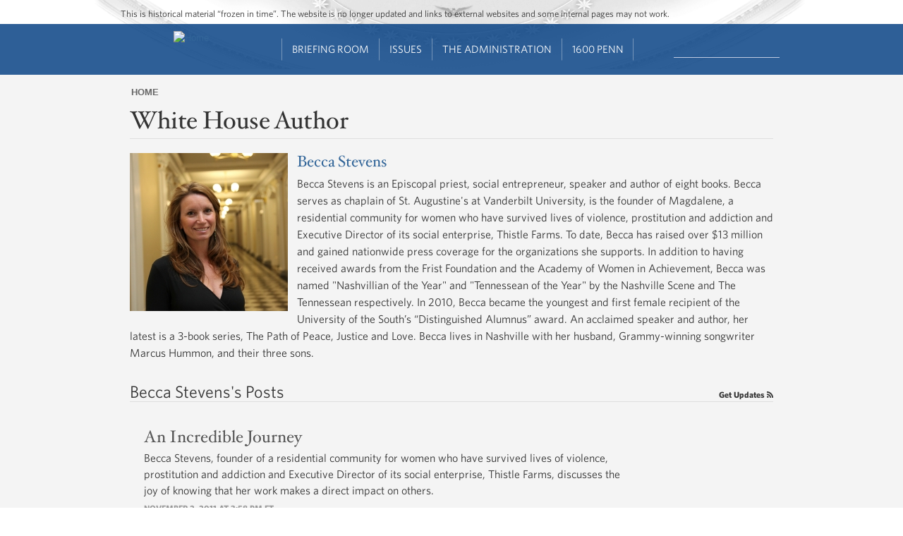

--- FILE ---
content_type: text/html; charset=utf-8
request_url: https://obamawhitehouse.archives.gov/blog/author/becca-stevens
body_size: 16559
content:
<!DOCTYPE html>
<!--[if IEMobile 7]><html class="iem7"  lang="en" dir="ltr"><![endif]-->
<!--[if lte IE 6]><html class="lt-ie9 lt-ie8 lt-ie7"  lang="en" dir="ltr"><![endif]-->
<!--[if (IE 7)&(!IEMobile)]><html class="lt-ie9 lt-ie8"  lang="en" dir="ltr"><![endif]-->
<!--[if IE 8]><html class="lt-ie9"  lang="en" dir="ltr"><![endif]-->
<!--[if (gte IE 9)|(gt IEMobile 7)]><!--><html  lang="en" dir="ltr" prefix="og: http://ogp.me/ns# content: http://purl.org/rss/1.0/modules/content/ dc: http://purl.org/dc/terms/ foaf: http://xmlns.com/foaf/0.1/ rdfs: http://www.w3.org/2000/01/rdf-schema# sioc: http://rdfs.org/sioc/ns# sioct: http://rdfs.org/sioc/types# skos: http://www.w3.org/2004/02/skos/core# xsd: http://www.w3.org/2001/XMLSchema#"><!--<![endif]-->

<head>

<!-- Google Tag Manager -->
<script>(function(w,d,s,l,i){w[l]=w[l]||[];w[l].push({'gtm.start':
new Date().getTime(),event:'gtm.js'});var f=d.getElementsByTagName(s)[0],
j=d.createElement(s),dl=l!='dataLayer'?'&l='+l:'';j.async=true;j.src=
'https://www.googletagmanager.com/gtm.js?id='+i+dl;f.parentNode.insertBefore(j,f);
})(window,document,'script','dataLayer','GTM-WLMC86');</script>
<!-- End Google Tag Manager -->


  <!--[if IE]><![endif]-->
<link rel="dns-prefetch" href="//platform.twitter.com" />
<meta charset="utf-8" />
<link rel="shortcut icon" href="https://obamawhitehouse.archives.gov/sites/obamawhitehouse.archives.gov/themes/custom/fortyfour/favicon.ico" type="image/vnd.microsoft.icon" />
<link rel="apple-touch-icon-precomposed" sizes="152x152" href="https://obamawhitehouse.archives.gov/sites/obamawhitehouse.archives.gov/themes/custom/fortyfour/images/fortyfour/favicons/apple-touch-icon-152x152-precomposed.png" />
<link rel="apple-touch-icon-precomposed" sizes="144x144" href="https://obamawhitehouse.archives.gov/sites/obamawhitehouse.archives.gov/themes/custom/fortyfour/images/fortyfour/favicons/apple-touch-icon-144x144-precomposed.png" />
<link rel="apple-touch-icon-precomposed" sizes="120x120" href="https://obamawhitehouse.archives.gov/sites/obamawhitehouse.archives.gov/themes/custom/fortyfour/images/fortyfour/favicons/apple-touch-icon-120x120-precomposed.png" />
<link rel="apple-touch-icon-precomposed" sizes="114x114" href="https://obamawhitehouse.archives.gov/sites/obamawhitehouse.archives.gov/themes/custom/fortyfour/images/fortyfour/favicons/apple-touch-icon-114x114-precomposed.png" />
<link rel="apple-touch-icon-precomposed" sizes="76x76" href="https://obamawhitehouse.archives.gov/sites/obamawhitehouse.archives.gov/themes/custom/fortyfour/images/fortyfour/favicons/apple-touch-icon-76x76-precomposed.png" />
<link rel="apple-touch-icon-precomposed" sizes="72x72" href="https://obamawhitehouse.archives.gov/sites/obamawhitehouse.archives.gov/themes/custom/fortyfour/images/fortyfour/favicons/apple-touch-icon-72x72-precomposed.png" />
<link rel="apple-touch-icon-precomposed" sizes="60x60" href="https://obamawhitehouse.archives.gov/sites/obamawhitehouse.archives.gov/themes/custom/fortyfour/images/fortyfour/favicons/apple-touch-icon-60x60-precomposed.png" />
<link rel="apple-touch-icon-precomposed" sizes="57x57" href="https://obamawhitehouse.archives.gov/sites/obamawhitehouse.archives.gov/themes/custom/fortyfour/images/fortyfour/favicons/apple-touch-icon-57x57-precomposed.png" />
<link rel="apple-touch-icon-precomposed" href="https://obamawhitehouse.archives.gov/sites/obamawhitehouse.archives.gov/themes/custom/fortyfour/images/fortyfour/favicons/apple-touch-icon-60x60-precomposed.png" />
<link rel="apple-touch-icon" sizes="180x180" href="https://obamawhitehouse.archives.gov/sites/obamawhitehouse.archives.gov/themes/custom/fortyfour/images/fortyfour/favicons/iOS_180x180.png" />
<link rel="apple-touch-icon" sizes="167x167" href="https://obamawhitehouse.archives.gov/sites/obamawhitehouse.archives.gov/themes/custom/fortyfour/images/fortyfour/favicons/iOS_167x167.png" />
<link rel="apple-touch-icon" sizes="152x152" href="https://obamawhitehouse.archives.gov/sites/obamawhitehouse.archives.gov/themes/custom/fortyfour/images/fortyfour/favicons/iOS_152x152.png" />
<link rel="apple-touch-icon" sizes="120x120" href="https://obamawhitehouse.archives.gov/sites/obamawhitehouse.archives.gov/themes/custom/fortyfour/images/fortyfour/favicons/iOS_120x120.png" />
<link rel="apple-touch-icon" sizes="76x76" href="https://obamawhitehouse.archives.gov/sites/obamawhitehouse.archives.gov/themes/custom/fortyfour/images/fortyfour/favicons/iOS_76x76.png" />
<link rel="apple-touch-icon" href="https://obamawhitehouse.archives.gov/sites/obamawhitehouse.archives.gov/themes/custom/fortyfour/images/fortyfour/favicons/iOS_76x76.png" />
<link rel="icon" type="image/png" sizes="16x16" href="https://obamawhitehouse.archives.gov/sites/obamawhitehouse.archives.gov/themes/custom/fortyfour/images/fortyfour/favicons/favicon-16x16.png" />
<link rel="icon" type="image/png" sizes="32x32" href="https://obamawhitehouse.archives.gov/sites/obamawhitehouse.archives.gov/themes/custom/fortyfour/images/fortyfour/favicons/favicon-32x32.png" />
<link rel="icon" type="image/png" sizes="96x96" href="https://obamawhitehouse.archives.gov/sites/obamawhitehouse.archives.gov/themes/custom/fortyfour/images/fortyfour/favicons/favicon-96x96.png" />
<link rel="icon" type="image/png" sizes="128x128" href="https://obamawhitehouse.archives.gov/sites/obamawhitehouse.archives.gov/themes/custom/fortyfour/images/fortyfour/favicons/favicon-128.png" />
<link rel="icon" type="image/png" sizes="196x196" href="https://obamawhitehouse.archives.gov/sites/obamawhitehouse.archives.gov/themes/custom/fortyfour/images/fortyfour/favicons/favicon-196x196.png" />
<meta name="msapplication-config" content="https://obamawhitehouse.archives.gov/sites/obamawhitehouse.archives.gov/themes/custom/fortyfour/browserconfig.xml" />
<meta name="application-name" content="Whitehouse" />
<meta name="msapplication-TileColor" content="#003C80" />
<meta name="msapplication-TileImage" content="https://obamawhitehouse.archives.gov/sites/obamawhitehouse.archives.gov/themes/custom/fortyfour/images/fortyfour/favicons/mstile-70x70.png" />
<meta name="msapplication-square70x70logo" content="https://obamawhitehouse.archives.gov/sites/obamawhitehouse.archives.gov/themes/custom/fortyfour/images/fortyfour/favicons/mstile-70x70.png" />
<meta name="msapplication-square150x150logo" content="https://obamawhitehouse.archives.gov/sites/obamawhitehouse.archives.gov/themes/custom/fortyfour/images/fortyfour/favicons/mstile-150x150.png" />
<meta name="msapplication-wide310x150logo" content="https://obamawhitehouse.archives.gov/sites/obamawhitehouse.archives.gov/themes/custom/fortyfour/images/fortyfour/favicons/mstile-310x150.png" />
<meta name="msapplication-square310x310logo" content="https://obamawhitehouse.archives.gov/sites/obamawhitehouse.archives.gov/themes/custom/fortyfour/images/fortyfour/favicons/mstile-310x310.png" />
<link rel="shortcut icon" href="https://obamawhitehouse.archives.gov/sites/obamawhitehouse.archives.gov/themes/custom/fortyfour/favicon.ico" type="image/vnd.microsoft.icon" />
<meta name="generator" content="Drupal 7 (http://drupal.org)" />
<link rel="canonical" href="https://obamawhitehouse.archives.gov/blog/author/becca-stevens" />
<link rel="shortlink" href="https://obamawhitehouse.archives.gov/blog/author/becca-stevens" />
<meta property="og:site_name" content="whitehouse.gov" />
<meta property="og:type" content="article" />
<meta property="og:title" content="Becca Stevens" />
<meta property="og:url" content="https://obamawhitehouse.archives.gov/blog/author/becca-stevens" />
<meta property="og:description" content="Becca Stevens is an Episcopal priest, social entrepreneur, speaker and author of eight books. Becca serves as chaplain of St. Augustine&#039;s at Vanderbilt University, is the founder of Magdalene, a residential community for women who have survived lives of violence, prostitution and addiction and Executive Director of its social enterprise, Thistle Farms." />
<meta property="og:updated_time" content="2011-10-24T13:27:01-04:00" />
<meta property="og:image" content="https://obamawhitehouse.archives.gov/sites/obamawhitehouse.archives.gov/files/person-photo/becca_stevens.jpg" />
<meta property="og:image:secure_url" content="https://obamawhitehouse.archives.gov/sites/whitehouse.gov/files/images/twitter_cards_default.jpg" />
<meta property="og:image:type" content="image/jpeg" />
<meta name="twitter:card" content="summary" />
<meta name="twitter:site" content="@WhiteHouse" />
<meta name="twitter:creator" content="@WhiteHouse" />
<meta name="twitter:url" content="https://obamawhitehouse.archives.gov/blog/author/becca-stevens" />
<meta name="twitter:title" content="Becca Stevens" />
<meta name="twitter:image" content="https://obamawhitehouse.archives.gov/sites/whitehouse.gov/files/images/twitter_cards_default.jpg" />
<meta property="article:published_time" content="2011-10-24T13:27:00-04:00" />
<meta property="article:modified_time" content="2011-10-24T13:27:01-04:00" />
  <title>Becca Stevens | whitehouse.gov</title>


      <meta name="MobileOptimized" content="width">
    <meta name="HandheldFriendly" content="true">
    <meta name="viewport" content="width=device-width">
    <meta http-equiv="cleartype" content="on">

  <link type="text/css" rel="stylesheet" href="https://obamawhitehouse.archives.gov/sites/obamawhitehouse.archives.gov/files/advagg_css/css__E4tCfsc4jQCKiIuRNFYecPFB1_BUuhzQYfS72tGo8-Y__lM7sT5FSky8CE5sy-LCRs0eJXW6G1PY6bgDG4-7-zXQ__6yT-PiSODBbX6oNLwaJ-vBDwvHNA3ftWqKDmjK35hsQ.css" media="all" />

<!--[if lte IE 9]>
<link type="text/css" rel="stylesheet" href="https://obamawhitehouse.archives.gov/sites/obamawhitehouse.archives.gov/files/advagg_css/css__373-y8KH-KtZjNu3Mt66HoAZ9PzjZ4iuXqSomuCYsI4___E4EQJEb6c3Adl1X2-5IUKFxtRLRPzRfaZjBukfFzEQ__6yT-PiSODBbX6oNLwaJ-vBDwvHNA3ftWqKDmjK35hsQ.css" media="all" />
<![endif]-->
  <!--[if lte IE 9]>
    <link href="/sites/obamawhitehouse.archives.gov/themes/custom/fortyfour/css/ie9.css" rel="stylesheet" type="text/css">
  <![endif]-->
  <script src="https://obamawhitehouse.archives.gov/sites/obamawhitehouse.archives.gov/files/advagg_js/js__fJec7kBpZlB3-NFahw7UEDdaxFOnfDtQGZSR-lR0ZP8__g6xANM1OcRgSwG8dd6XBT2RqAaTWe5urP58rrnRJpWM__6yT-PiSODBbX6oNLwaJ-vBDwvHNA3ftWqKDmjK35hsQ.js" defer="defer"></script>
<script async="async" src="//platform.twitter.com/widgets.js"></script>
<script src="https://obamawhitehouse.archives.gov/sites/obamawhitehouse.archives.gov/files/advagg_js/js__NtZ86vWUiid-en5wt8RSAYwII7gtjgAEm2ru-npNCT0__qAl84FcCv2jyN22yFGS5Oc85cjd9zKX6p_cFNLGhe-M__6yT-PiSODBbX6oNLwaJ-vBDwvHNA3ftWqKDmjK35hsQ.js" defer="defer" async="async"></script>
      <!--[if lt IE 9]>
    <script src="/sites/obamawhitehouse.archives.gov/themes/contrib/zen/js/html5-respond.js"></script>
    <![endif]-->
  </head>
<body class="html not-front not-logged-in no-sidebars page-node page-node- page-node-104976 node-type-person section-blog page-panels" >
<!-- Google Tag Manager (noscript) -->
<noscript><iframe src="https://www.googletagmanager.com/ns.html?id=GTM-WLMC86"
height="0" width="0" style="display:none;visibility:hidden"></iframe></noscript>

      <p class="skip-link">
      <a href="#content-start" class="element-invisible element-focusable">Jump to main content</a>
    </p>
        <p id="skip-link">
      <a href="#block-menu-block-sixteenhundrednav-main" class="element-invisible element-focusable">Jump to navigation</a>
    </p>
      
<!-- !$page_manager_control: Only show these things if the page isn't a node under the control of page manager. -->
<!-- /!$page_manager_control -->

<!-- Main page content -->
<section id="page">
  



<div class="panelizer-view-mode node node-full node-person node-104976 blog-author-profile-full node-promoted node-promoted">
        <div class="panel-display panel-single-col-grid" id="">
  <header class="panel-panel panel-header">
    <div class="panel-pane pane-panels-mini pane-default-header clearfix"  >
  
  <div class="whr-takeover" id="whr-takeover" style="display:none;"></div>

<div class="whr-header-bg">
  <div class="whr-wrapper">
    <div class="whr-contact-slogan">
      <div class="panel-pane pane-page-slogan"  >
  
      
  
  This is historical material “frozen in time”. The website is no longer updated and links to external websites and some internal pages may not work.
  
  </div>
    </div>
  </div>
  <div class="whr-navbar">
    <div class="whr-wrapper">
      <div class="panel-pane pane-page-logo"  >
  
      
  
  <a href="/" rel="home" id="logo" title="Home"><img typeof="foaf:Image" src="https://obamawhitehouse.archives.gov/profiles/forall/modules/custom/gov_whitehouse_www/images/icons/wh_logo_seal.png" alt="Home" /></a>
  
  </div>
<div id="block-menu-block-sixteenhundrednav-main"
     class="" tabindex="-1">
  <div id="main-menu-header" class="clearfix">
    <div id="icon-wrapper">
      <a href="#" role='tab' id="main-menu-toggle"><i class="fa fa-bars"></i></a>
    </div>
  </div>
  <div id="main-menu-content">
    <div class="menu-block-wrapper menu-block-ctools-sixteenhundred-main-nav-2 menu-name-sixteenhundred-main-nav parent-mlid-0 menu-level-1">
  <ul class="menu"><li class="first leaf menu-mlid-5816 main-nav--menu-item --main-nav--menu-item odd depth-1 no-children" data-position="1"><a href="https://obamawhitehouse.archives.gov" class="no-header">Home<i class='fa fa-angle-down'></i></a></li>
<li class="expanded menu-mlid-5821 main-nav--menu-item --main-nav--menu-item even depth-1 children children-2" data-position="2"><a href="https://obamawhitehouse.archives.gov/briefing-room">Briefing Room<i class='fa fa-angle-down'></i></a><ul class="menu"><div class="depth-2-wrapper"><li class="first expanded menu-mlid-5846 main-nav--menu-item --main-nav--menu-item odd depth-2 children children-6 menu-featured menu-featured-descs" data-position="1"><span class="nolink" tabindex="0">From the News Room</span><ul class="menu-featured__column"><li class="first leaf menu-mlid-5856 main-nav--menu-item --main-nav--menu-item odd depth-3 no-children" data-position="1"><div class="menu-featured__item"><a href="https://obamawhitehouse.archives.gov/blog" title="Read the latest blog posts from 1600 Pennsylvania Ave" class="menu-featured__link">Latest News</a><span class="menu-featured__description">Read the latest blog posts from 1600 Pennsylvania Ave</span></div></li>
<li class="leaf menu-mlid-5861 main-nav--menu-item --main-nav--menu-item even depth-3 no-children" data-position="2"><div class="menu-featured__item"><a href="https://obamawhitehouse.archives.gov/share" title="Check out the most popular infographics and videos" class="menu-featured__link">Share-Worthy</a><span class="menu-featured__description">Check out the most popular infographics and videos</span></div></li>
<li class="leaf menu-mlid-5866 main-nav--menu-item --main-nav--menu-item odd depth-3 no-children" data-position="3"><div class="menu-featured__item"><a href="https://obamawhitehouse.archives.gov/photos" title="View the photo of the day and other galleries" class="menu-featured__link">Photos</a><span class="menu-featured__description">View the photo of the day and other galleries</span></div></li>
</ul><ul class="menu-featured__column"><li class="leaf menu-mlid-5871 main-nav--menu-item --main-nav--menu-item even depth-3 no-children" data-position="4"><div class="menu-featured__item"><a href="https://obamawhitehouse.archives.gov/video" title="Watch behind-the-scenes videos and more" class="menu-featured__link">Video Gallery</a><span class="menu-featured__description">Watch behind-the-scenes videos and more</span></div></li>
<li class="leaf menu-mlid-7071 main-nav--menu-item --main-nav--menu-item odd depth-3 no-children" data-position="5"><div class="menu-featured__item"><a href="/live" title="Tune in to White House events and statements as they happen" class="menu-featured__link">Live Events</a><span class="menu-featured__description">Tune in to White House events and statements as they happen</span></div></li>
<li class="last leaf menu-mlid-5881 main-nav--menu-item --main-nav--menu-item even depth-3 no-children" data-position="6"><div class="menu-featured__item"><a href="https://obamawhitehouse.archives.gov/performances" title="See the lineup of artists and performers at the White House" class="menu-featured__link">Music &amp; Arts Performances</a><span class="menu-featured__description">See the lineup of artists and performers at the White House</span></div></li>
</ul></li>
<li class="menu__item is-expanded last expanded menu-mlid-77741 main-nav--menu-item --main-nav--menu-item even depth-2 children children-9" data-position="2"><span class="menu__link nolink" tabindex="0">From the Press Office</span><ul class="menu"><li class="menu__item is-leaf first leaf menu-mlid-5886 main-nav--menu-item --main-nav--menu-item odd depth-3 no-children" data-position="1"><a href="/briefing-room/weekly-address" class="menu__link">Your Weekly Address</a></li>
<li class="menu__item is-leaf leaf menu-mlid-5891 main-nav--menu-item --main-nav--menu-item even depth-3 no-children" data-position="2"><a href="/briefing-room/speeches-and-remarks" class="menu__link">Speeches &amp; Remarks</a></li>
<li class="menu__item is-leaf leaf menu-mlid-5896 main-nav--menu-item --main-nav--menu-item odd depth-3 no-children" data-position="3"><a href="/briefing-room/press-briefings" class="menu__link">Press Briefings</a></li>
<li class="menu__item is-leaf leaf menu-mlid-5901 main-nav--menu-item --main-nav--menu-item even depth-3 no-children" data-position="4"><a href="/briefing-room/statements-and-releases" class="menu__link">Statements &amp; Releases</a></li>
<li class="menu__item is-leaf leaf menu-mlid-5906 main-nav--menu-item --main-nav--menu-item odd depth-3 no-children" data-position="5"><a href="https://obamawhitehouse.archives.gov/blog#today" class="menu__link">White House Schedule</a></li>
<li class="menu__item is-leaf is-parent leaf has-children menu-mlid-5911 main-nav--menu-item --main-nav--menu-item even depth-3 no-children" data-position="6"><a href="/briefing-room/presidential-actions" class="menu__link">Presidential Actions</a></li>
<li class="menu__item is-leaf leaf menu-mlid-5916 main-nav--menu-item --main-nav--menu-item odd depth-3 no-children" data-position="7"><a href="/briefing-room/legislation" class="menu__link">Legislation</a></li>
<li class="menu__item is-leaf leaf menu-mlid-142711 main-nav--menu-item --main-nav--menu-item even depth-3 no-children" data-position="8"><a href="/briefing-room/nominations-and-appointments" class="menu__link">Nominations &amp; Appointments</a></li>
<li class="menu__item is-leaf last leaf menu-mlid-142716 main-nav--menu-item --main-nav--menu-item odd depth-3 no-children" data-position="9"><a href="/briefing-room/disclosures" class="menu__link">Disclosures</a></li>
</ul></li>
</div></ul></li>
<li class="expanded menu-mlid-5826 main-nav--menu-item --main-nav--menu-item odd depth-1 children children-4" data-position="3"><a href="https://obamawhitehouse.archives.gov/issues">Issues<i class='fa fa-angle-down'></i></a><ul class="menu"><div class="depth-2-wrapper"><li class="menu__item is-expanded first expanded menu-mlid-5931 main-nav--menu-item --main-nav--menu-item odd depth-2 children children-5 menu-featured" data-position="1"><span class="menu__link nolink" tabindex="0">Popular Topics</span><ul class="menu"><li class="menu__item is-leaf first leaf menu-mlid-763306 main-nav--menu-item --main-nav--menu-item odd depth-3 no-children" data-position="1"><a href="/the-record" class="menu__link">The Record</a></li>
<li class="menu__item is-leaf leaf menu-mlid-766791 main-nav--menu-item --main-nav--menu-item even depth-3 no-children" data-position="2"><a href="https://obamawhitehouse.archives.gov/administration/cabinet/exit-memos" class="menu__link">Cabinet Exit Memos</a></li>
<li class="menu__item is-leaf leaf menu-mlid-1044606 main-nav--menu-item --main-nav--menu-item odd depth-3 no-children" data-position="3"><a href="https://obamawhitehouse.archives.gov/issues/criminal-justice-reform" class="menu__link">Criminal Justice Reform</a></li>
<li class="menu__item is-leaf leaf menu-mlid-905166 main-nav--menu-item --main-nav--menu-item even depth-3 no-children" data-position="4"><a href="https://obamawhitehouse.archives.gov/issues/foreign-policy/cuba" class="menu__link">Cuba</a></li>
<li class="menu__item is-leaf last leaf menu-mlid-5966 main-nav--menu-item --main-nav--menu-item odd depth-3 no-children" data-position="5"><a href="https://obamawhitehouse.archives.gov/issues" class="menu__link">See All</a></li>
</ul></li>
<li class="menu__item is-expanded expanded menu-mlid-5936 main-nav--menu-item --main-nav--menu-item even depth-2 children children-8" data-position="2"><span class="menu__link nolink" tabindex="0">Top Issues</span><ul class="menu"><li class="menu__item is-leaf first leaf menu-mlid-5996 main-nav--menu-item --main-nav--menu-item odd depth-3 no-children" data-position="1"><a href="https://obamawhitehouse.archives.gov/issues/civil-rights" class="menu__link">Civil Rights</a></li>
<li class="menu__item is-leaf leaf menu-mlid-5951 main-nav--menu-item --main-nav--menu-item even depth-3 no-children" data-position="2"><a href="https://obamawhitehouse.archives.gov/climate-change" class="menu__link">Climate Change</a></li>
<li class="menu__item is-leaf leaf menu-mlid-5971 main-nav--menu-item --main-nav--menu-item odd depth-3 no-children" data-position="3"><a href="https://obamawhitehouse.archives.gov/economy" class="menu__link">Economy</a></li>
<li class="menu__item is-leaf leaf menu-mlid-5976 main-nav--menu-item --main-nav--menu-item even depth-3 no-children" data-position="4"><a href="https://obamawhitehouse.archives.gov/education" class="menu__link">Education</a></li>
<li class="menu__item is-leaf leaf menu-mlid-5981 main-nav--menu-item --main-nav--menu-item odd depth-3 no-children" data-position="5"><a href="https://obamawhitehouse.archives.gov/issues/foreign-policy" class="menu__link">Foreign Policy</a></li>
<li class="menu__item is-leaf is-parent leaf has-children menu-mlid-5986 main-nav--menu-item --main-nav--menu-item even depth-3 no-children" data-position="6"><a href="https://obamawhitehouse.archives.gov/the-record/health-care" class="menu__link">Health Care</a></li>
<li class="menu__item is-leaf leaf menu-mlid-627051 main-nav--menu-item --main-nav--menu-item odd depth-3 no-children" data-position="7"><a href="https://obamawhitehouse.archives.gov/issues/foreign-policy/iran-deal" class="menu__link">Iran Deal</a></li>
<li class="menu__item is-leaf last leaf menu-mlid-35246 main-nav--menu-item --main-nav--menu-item even depth-3 no-children" data-position="8"><a href="https://obamawhitehouse.archives.gov/issues/immigration/immigration-action" class="menu__link">Immigration Action</a></li>
</ul></li>
<li class="menu__item is-expanded expanded menu-mlid-7321 main-nav--menu-item --main-nav--menu-item odd depth-2 children children-8" data-position="3"><span class="menu__link nolink" tabindex="0">More</span><ul class="menu"><li class="menu__item is-leaf first leaf menu-mlid-131696 main-nav--menu-item --main-nav--menu-item odd depth-3 no-children" data-position="1"><a href="/issues/defense" class="menu__link">Defense</a></li>
<li class="menu__item is-leaf leaf menu-mlid-91131 main-nav--menu-item --main-nav--menu-item even depth-3 no-children" data-position="2"><a href="/issues/disabilities" class="menu__link">Disabilities</a></li>
<li class="menu__item is-leaf leaf menu-mlid-6011 main-nav--menu-item --main-nav--menu-item odd depth-3 no-children" data-position="3"><a href="https://obamawhitehouse.archives.gov/21stcenturygov" class="menu__link">Ethics</a></li>
<li class="menu__item is-leaf leaf menu-mlid-6016 main-nav--menu-item --main-nav--menu-item even depth-3 no-children" data-position="4"><a href="https://obamawhitehouse.archives.gov/issues/equal-pay" class="menu__link">Equal Pay</a></li>
<li class="menu__item is-leaf leaf menu-mlid-131731 main-nav--menu-item --main-nav--menu-item odd depth-3 no-children" data-position="5"><a href="/issues/homeland-security" class="menu__link">Homeland Security</a></li>
<li class="menu__item is-leaf leaf menu-mlid-6066 main-nav--menu-item --main-nav--menu-item even depth-3 no-children" data-position="6"><a href="https://obamawhitehouse.archives.gov/blog/2016/01/04/live-updates-what-president-doing-keep-guns-out-wrong-hands" class="menu__link">Reducing Gun Violence</a></li>
<li class="menu__item is-leaf leaf menu-mlid-6031 main-nav--menu-item --main-nav--menu-item odd depth-3 no-children" data-position="7"><a href="https://obamawhitehouse.archives.gov/administration/eop/rural-council" class="menu__link">Rural</a></li>
<li class="menu__item is-leaf last leaf menu-mlid-145746 main-nav--menu-item --main-nav--menu-item even depth-3 no-children" data-position="8"><a href="/issues/service" class="menu__link">Service</a></li>
</ul></li>
<li class="menu__item is-expanded last expanded menu-mlid-5941 main-nav--menu-item --main-nav--menu-item even depth-2 children children-7" data-position="4"><span class="menu__link nolink" tabindex="0">More</span><ul class="menu"><li class="menu__item is-leaf first leaf menu-mlid-132791 main-nav--menu-item --main-nav--menu-item odd depth-3 no-children" data-position="1"><a href="/issues/seniors-and-social-security" class="menu__link">Seniors &amp; Social Security</a></li>
<li class="menu__item is-leaf leaf menu-mlid-127311 main-nav--menu-item --main-nav--menu-item even depth-3 no-children" data-position="2"><a href="/issues/taxes" class="menu__link">Taxes</a></li>
<li class="menu__item is-leaf leaf menu-mlid-123561 main-nav--menu-item --main-nav--menu-item odd depth-3 no-children" data-position="3"><a href="/issues/technology" class="menu__link">Technology</a></li>
<li class="menu__item is-leaf leaf menu-mlid-93756 main-nav--menu-item --main-nav--menu-item even depth-3 no-children" data-position="4"><a href="https://obamawhitehouse.archives.gov/trade" class="menu__link">Trade</a></li>
<li class="menu__item is-leaf leaf menu-mlid-6056 main-nav--menu-item --main-nav--menu-item odd depth-3 no-children" data-position="5"><a href="https://obamawhitehouse.archives.gov/issues/urban-and-economic-mobility" class="menu__link">Urban and Economic Mobility</a></li>
<li class="menu__item is-leaf leaf menu-mlid-6061 main-nav--menu-item --main-nav--menu-item even depth-3 no-children" data-position="6"><a href="https://obamawhitehouse.archives.gov/issues/veterans" class="menu__link">Veterans</a></li>
<li class="menu__item is-leaf last leaf menu-mlid-6071 main-nav--menu-item --main-nav--menu-item odd depth-3 no-children" data-position="7"><a href="https://obamawhitehouse.archives.gov/issues/women" class="menu__link">Women</a></li>
</ul></li>
</div></ul></li>
<li class="expanded menu-mlid-5831 main-nav--menu-item --main-nav--menu-item even depth-1 children children-4" data-position="4"><a href="https://obamawhitehouse.archives.gov/administration">The Administration<i class='fa fa-angle-down'></i></a><ul class="menu"><div class="depth-2-wrapper"><li class="menu__item is-expanded first expanded menu-mlid-6076 main-nav--menu-item --main-nav--menu-item odd depth-2 children children-8" data-position="1"><span class="menu__link nolink" tabindex="0">People</span><ul class="menu"><li class="menu__item is-leaf first leaf menu-mlid-45996 main-nav--menu-item --main-nav--menu-item odd depth-3 no-children" data-position="1"><a href="/administration/president-obama" class="menu__link">President Barack Obama</a></li>
<li class="menu__item is-leaf leaf menu-mlid-6106 main-nav--menu-item --main-nav--menu-item even depth-3 no-children" data-position="2"><a href="http://obamawhitehouse.archives.gov/vp" class="menu__link">Vice President Joe Biden</a></li>
<li class="menu__item is-leaf leaf menu-mlid-45356 main-nav--menu-item --main-nav--menu-item odd depth-3 no-children" data-position="3"><a href="/administration/first-lady-michelle-obama" class="menu__link">First Lady Michelle Obama</a></li>
<li class="menu__item is-leaf leaf menu-mlid-45961 main-nav--menu-item --main-nav--menu-item even depth-3 no-children" data-position="4"><a href="/administration/jill-biden" class="menu__link">Dr. Jill Biden</a></li>
<li class="menu__item is-leaf leaf menu-mlid-35121 main-nav--menu-item --main-nav--menu-item odd depth-3 no-children" data-position="5"><a href="/administration/cabinet" class="menu__link">The Cabinet</a></li>
<li class="menu__item is-leaf leaf menu-mlid-89106 main-nav--menu-item --main-nav--menu-item even depth-3 no-children" data-position="6"><a href="/administration/eop" class="menu__link">Executive Office of the President</a></li>
<li class="menu__item is-leaf leaf menu-mlid-89236 main-nav--menu-item --main-nav--menu-item odd depth-3 no-children" data-position="7"><a href="/administration/senior-leadership" class="menu__link">Senior White House Leadership</a></li>
<li class="menu__item is-leaf last leaf menu-mlid-46031 main-nav--menu-item --main-nav--menu-item even depth-3 no-children" data-position="8"><a href="/administration/other-advisory-boards" class="menu__link">Other Advisory Boards</a></li>
</ul></li>
<li class="menu__item is-expanded expanded menu-mlid-6081 main-nav--menu-item --main-nav--menu-item even depth-2 children children-6" data-position="2"><span class="menu__link nolink" tabindex="0">Executive Offices</span><ul class="menu"><li class="menu__item is-leaf is-parent first leaf has-children menu-mlid-6126 main-nav--menu-item --main-nav--menu-item odd depth-3 no-children" data-position="1"><a href="https://obamawhitehouse.archives.gov/omb" class="menu__link">Office of Management and Budget</a></li>
<li class="menu__item is-leaf is-parent leaf has-children menu-mlid-6136 main-nav--menu-item --main-nav--menu-item even depth-3 no-children" data-position="2"><a href="https://obamawhitehouse.archives.gov/administration/eop/ostp" class="menu__link">Office of Science and Technology Policy</a></li>
<li class="menu__item is-leaf leaf menu-mlid-6141 main-nav--menu-item --main-nav--menu-item odd depth-3 no-children" data-position="3"><a href="https://obamawhitehouse.archives.gov/administration/eop/cea" class="menu__link">Council of Economic Advisers</a></li>
<li class="menu__item is-leaf is-parent leaf has-children menu-mlid-6146 main-nav--menu-item --main-nav--menu-item even depth-3 no-children" data-position="4"><a href="https://obamawhitehouse.archives.gov/administration/eop/ceq" class="menu__link">Council on Environmental Quality</a></li>
<li class="menu__item is-leaf is-parent leaf has-children menu-mlid-204286 main-nav--menu-item --main-nav--menu-item odd depth-3 no-children" data-position="5"><a href="https://obamawhitehouse.archives.gov/administration/eop/nsc/" class="menu__link">National Security Council</a></li>
<li class="menu__item is-leaf last leaf menu-mlid-6151 main-nav--menu-item --main-nav--menu-item even depth-3 no-children" data-position="6"><a href="https://obamawhitehouse.archives.gov/administration/eop" class="menu__link">See All</a></li>
</ul></li>
<li class="menu__item is-expanded expanded menu-mlid-6086 main-nav--menu-item --main-nav--menu-item odd depth-2 children children-5" data-position="3"><span class="menu__link nolink" tabindex="0">Initiatives</span><ul class="menu"><li class="menu__item is-leaf first leaf menu-mlid-6156 main-nav--menu-item --main-nav--menu-item odd depth-3 no-children" data-position="1"><a href="http://letsmove.obamawhitehouse.archives.gov" class="menu__link">Lets Move</a></li>
<li class="menu__item is-leaf leaf menu-mlid-6161 main-nav--menu-item --main-nav--menu-item even depth-3 no-children" data-position="2"><a href="https://obamawhitehouse.archives.gov/joiningforces" class="menu__link">Joining Forces</a></li>
<li class="menu__item is-leaf leaf menu-mlid-233951 main-nav--menu-item --main-nav--menu-item odd depth-3 no-children" data-position="3"><a href="https://obamawhitehouse.archives.gov/reach-higher" class="menu__link">Reach Higher</a></li>
<li class="menu__item is-leaf leaf menu-mlid-433701 main-nav--menu-item --main-nav--menu-item even depth-3 no-children" data-position="4"><a href="https://obamawhitehouse.archives.gov/my-brothers-keeper" class="menu__link">My Brother&#039;s Keeper</a></li>
<li class="menu__item is-leaf last leaf menu-mlid-1179601 main-nav--menu-item --main-nav--menu-item odd depth-3 no-children" data-position="5"><a href="https://obamawhitehouse.archives.gov/precision-medicine" class="menu__link">Precision Medicine</a></li>
</ul></li>
<li class="menu__item is-expanded last expanded menu-mlid-6091 main-nav--menu-item --main-nav--menu-item even depth-2 children children-3" data-position="4"><span class="menu__link nolink" tabindex="0">Special Events</span><ul class="menu"><li class="menu__item is-leaf first leaf menu-mlid-6176 main-nav--menu-item --main-nav--menu-item odd depth-3 no-children" data-position="1"><a href="https://obamawhitehouse.archives.gov/sotu" class="menu__link">State of the Union</a></li>
<li class="menu__item is-leaf leaf menu-mlid-6181 main-nav--menu-item --main-nav--menu-item even depth-3 no-children" data-position="2"><a href="https://obamawhitehouse.archives.gov/inauguration-2013" class="menu__link">Inauguration</a></li>
<li class="menu__item is-leaf last leaf menu-mlid-6186 main-nav--menu-item --main-nav--menu-item odd depth-3 no-children" data-position="3"><a href="https://obamawhitehouse.archives.gov/medal-of-freedom" class="menu__link">Medal of Freedom</a></li>
</ul></li>
</div></ul></li>
<li class="expanded menu-mlid-5836 main-nav--menu-item --main-nav--menu-item odd depth-1 children children-3" data-position="5"><a href="https://obamawhitehouse.archives.gov/participate">Participate<i class='fa fa-angle-down'></i></a><ul class="menu"><div class="depth-2-wrapper"><li class="menu__item is-expanded first expanded menu-mlid-6191 main-nav--menu-item --main-nav--menu-item odd depth-2 children children-5" data-position="1"><span class="menu__link nolink" tabindex="0">Digital</span><ul class="menu"><li class="menu__item is-leaf first leaf menu-mlid-6206 main-nav--menu-item --main-nav--menu-item odd depth-3 no-children" data-position="1"><a href="https://obamawhitehouse.archives.gov/engage" class="menu__link">Follow Us on Social Media</a></li>
<li class="menu__item is-leaf leaf menu-mlid-148731 main-nav--menu-item --main-nav--menu-item even depth-3 no-children" data-position="2"><a href="/we-the-geeks" class="menu__link">We the Geeks Hangouts</a></li>
<li class="menu__item is-leaf leaf menu-mlid-6226 main-nav--menu-item --main-nav--menu-item odd depth-3 no-children" data-position="3"><a href="https://obamawhitehouse.archives.gov/mobile" class="menu__link">Mobile Apps</a></li>
<li class="menu__item is-leaf is-parent leaf has-children menu-mlid-148766 main-nav--menu-item --main-nav--menu-item even depth-3 no-children" data-position="4"><a href="/developers" class="menu__link">Developer Tools</a></li>
<li class="menu__item is-leaf last leaf menu-mlid-89171 main-nav--menu-item --main-nav--menu-item odd depth-3 no-children" data-position="5"><a href="https://obamawhitehouse.archives.gov/tools" class="menu__link">Tools You Can Use</a></li>
</ul></li>
<li class="menu__item is-expanded expanded menu-mlid-6196 main-nav--menu-item --main-nav--menu-item even depth-2 children children-7" data-position="2"><span class="menu__link nolink" tabindex="0">Join Us</span><ul class="menu"><li class="menu__item is-leaf first leaf menu-mlid-108026 main-nav--menu-item --main-nav--menu-item odd depth-3 no-children" data-position="1"><a href="/participate/tours-and-events" class="menu__link">Tours &amp; Events</a></li>
<li class="menu__item is-leaf leaf menu-mlid-6241 main-nav--menu-item --main-nav--menu-item even depth-3 no-children" data-position="2"><a href="https://apply.whitehouse.gov/" class="menu__link">Jobs with the Administration</a></li>
<li class="menu__item is-leaf is-parent leaf has-children menu-mlid-112596 main-nav--menu-item --main-nav--menu-item odd depth-3 no-children" data-position="3"><a href="/participate/internships" class="menu__link">Internships</a></li>
<li class="menu__item is-leaf is-parent leaf has-children menu-mlid-207321 main-nav--menu-item --main-nav--menu-item even depth-3 no-children" data-position="4"><a href="/participate/fellows" class="menu__link">White House Fellows</a></li>
<li class="menu__item is-leaf leaf menu-mlid-152651 main-nav--menu-item --main-nav--menu-item odd depth-3 no-children" data-position="5"><a href="/innovationfellows" class="menu__link">Presidential Innovation Fellows</a></li>
<li class="menu__item is-leaf leaf menu-mlid-1096661 main-nav--menu-item --main-nav--menu-item even depth-3 no-children" data-position="6"><a href="/participate/united-states-digital-service" class="menu__link">United States Digital Service</a></li>
<li class="menu__item is-leaf is-parent last leaf has-children menu-mlid-291136 main-nav--menu-item --main-nav--menu-item odd depth-3 no-children" data-position="7"><a href="/participate/whldp" class="menu__link">Leadership Development Program</a></li>
</ul></li>
<li class="menu__item is-expanded last expanded menu-mlid-6201 main-nav--menu-item --main-nav--menu-item odd depth-2 children children-4" data-position="3"><span class="menu__link nolink" tabindex="0">Speak Out</span><ul class="menu"><li class="menu__item is-leaf first leaf menu-mlid-6261 main-nav--menu-item --main-nav--menu-item odd depth-3 no-children" data-position="1"><a href="https://petitions.obamawhitehouse.archives.gov" class="menu__link">We the People Petitions</a></li>
<li class="menu__item is-leaf leaf menu-mlid-6266 main-nav--menu-item --main-nav--menu-item even depth-3 no-children" data-position="2"><a href="https://obamawhitehouse.archives.gov/contact" class="menu__link">Contact the White House</a></li>
<li class="menu__item is-leaf leaf menu-mlid-6271 main-nav--menu-item --main-nav--menu-item odd depth-3 no-children" data-position="3"><a href="https://obamawhitehouse.archives.gov/citizensmedal/criteria" class="menu__link">Citizens Medal</a></li>
<li class="menu__item is-leaf last leaf menu-mlid-6281 main-nav--menu-item --main-nav--menu-item even depth-3 no-children" data-position="4"><a href="https://obamawhitehouse.archives.gov/champions" class="menu__link">Champions of Change</a></li>
</ul></li>
</div></ul></li>
<li class="last expanded menu-mlid-5841 main-nav--menu-item --main-nav--menu-item even depth-1 children children-3" data-position="6"><a href="https://obamawhitehouse.archives.gov/1600">1600 Penn<i class='fa fa-angle-down'></i></a><ul class="menu"><div class="depth-2-wrapper"><li class="menu__item is-expanded first expanded menu-mlid-6291 main-nav--menu-item --main-nav--menu-item odd depth-2 children children-6" data-position="1"><span class="menu__link nolink" tabindex="0">Inside the White House</span><ul class="menu"><li class="menu__item is-leaf first leaf menu-mlid-6311 main-nav--menu-item --main-nav--menu-item odd depth-3 no-children" data-position="1"><a href="https://obamawhitehouse.archives.gov/about/inside-white-house/west-wing-tour" class="menu__link">West Wing Tour</a></li>
<li class="menu__item is-leaf leaf menu-mlid-6306 main-nav--menu-item --main-nav--menu-item even depth-3 no-children" data-position="2"><a href="https://obamawhitehouse.archives.gov/about/inside-white-house/eeob-tour" class="menu__link">Eisenhower Executive Office Building Tour</a></li>
<li class="menu__item is-leaf leaf menu-mlid-6316 main-nav--menu-item --main-nav--menu-item odd depth-3 no-children" data-position="3"><a href="https://obamawhitehouse.archives.gov/about/inside-white-house/video-series" class="menu__link">Video Series</a></li>
<li class="menu__item is-leaf leaf menu-mlid-6321 main-nav--menu-item --main-nav--menu-item even depth-3 no-children" data-position="4"><a href="https://obamawhitehouse.archives.gov/about/inside-white-house/art" class="menu__link">Décor and Art</a></li>
<li class="menu__item is-leaf leaf menu-mlid-6326 main-nav--menu-item --main-nav--menu-item odd depth-3 no-children" data-position="5"><a href="https://obamawhitehouse.archives.gov/holidays" class="menu__link">Holidays</a></li>
<li class="menu__item is-leaf last leaf menu-mlid-6336 main-nav--menu-item --main-nav--menu-item even depth-3 no-children" data-position="6"><a href="https://obamawhitehouse.archives.gov/about/inside-white-house" class="menu__link">See All</a></li>
</ul></li>
<li class="menu__item is-expanded expanded menu-mlid-6296 main-nav--menu-item --main-nav--menu-item even depth-2 children children-6" data-position="2"><span class="menu__link nolink" tabindex="0">History &amp; Grounds</span><ul class="menu"><li class="menu__item is-leaf first leaf menu-mlid-86676 main-nav--menu-item --main-nav--menu-item odd depth-3 no-children" data-position="1"><a href="/1600/Presidents" class="menu__link">Presidents</a></li>
<li class="menu__item is-leaf leaf menu-mlid-86891 main-nav--menu-item --main-nav--menu-item even depth-3 no-children" data-position="2"><a href="/1600/first-ladies" class="menu__link">First Ladies</a></li>
<li class="menu__item is-leaf leaf menu-mlid-93186 main-nav--menu-item --main-nav--menu-item odd depth-3 no-children" data-position="3"><a href="/1600/vp-residence" class="menu__link">The Vice President&#039;s Residence &amp; Office</a></li>
<li class="menu__item is-leaf leaf menu-mlid-93191 main-nav--menu-item --main-nav--menu-item even depth-3 no-children" data-position="4"><a href="/1600/eeob" class="menu__link">Eisenhower Executive Office Building</a></li>
<li class="menu__item is-leaf leaf menu-mlid-93181 main-nav--menu-item --main-nav--menu-item odd depth-3 no-children" data-position="5"><a href="/1600/camp-david" class="menu__link">Camp David</a></li>
<li class="menu__item is-leaf last leaf menu-mlid-91831 main-nav--menu-item --main-nav--menu-item even depth-3 no-children" data-position="6"><a href="/1600/air-force-one" class="menu__link">Air Force One</a></li>
</ul></li>
<li class="menu__item is-expanded last expanded menu-mlid-6301 main-nav--menu-item --main-nav--menu-item odd depth-2 children children-8" data-position="3"><span class="menu__link nolink" tabindex="0">Our Government</span><ul class="menu"><li class="menu__item is-leaf first leaf menu-mlid-93196 main-nav--menu-item --main-nav--menu-item odd depth-3 no-children" data-position="1"><a href="/1600/executive-branch" class="menu__link">The Executive Branch</a></li>
<li class="menu__item is-leaf leaf menu-mlid-93201 main-nav--menu-item --main-nav--menu-item even depth-3 no-children" data-position="2"><a href="/1600/legislative-branch" class="menu__link">The Legislative Branch</a></li>
<li class="menu__item is-leaf leaf menu-mlid-93206 main-nav--menu-item --main-nav--menu-item odd depth-3 no-children" data-position="3"><a href="/1600/judicial-branch" class="menu__link">The Judicial Branch</a></li>
<li class="menu__item is-leaf leaf menu-mlid-93211 main-nav--menu-item --main-nav--menu-item even depth-3 no-children" data-position="4"><a href="/1600/constitution" class="menu__link">The Constitution</a></li>
<li class="menu__item is-leaf leaf menu-mlid-93216 main-nav--menu-item --main-nav--menu-item odd depth-3 no-children" data-position="5"><a href="/1600/federal-agencies-and-commissions" class="menu__link">Federal Agencies &amp; Commissions</a></li>
<li class="menu__item is-leaf leaf menu-mlid-93231 main-nav--menu-item --main-nav--menu-item even depth-3 no-children" data-position="6"><a href="/1600/elections-and-voting" class="menu__link">Elections &amp; Voting</a></li>
<li class="menu__item is-leaf leaf menu-mlid-93226 main-nav--menu-item --main-nav--menu-item odd depth-3 no-children" data-position="7"><a href="/1600/state-and-local-government" class="menu__link">State &amp; Local Government</a></li>
<li class="menu__item is-leaf last leaf menu-mlid-93221 main-nav--menu-item --main-nav--menu-item even depth-3 no-children" data-position="8"><a href="/1600/resources" class="menu__link">Resources</a></li>
</ul></li>
</div></ul></li>
</ul></div>
  </div>
</div>
<div class="panel-pane pane-block pane-search-form sitewide-header--search-form"  >
  
      
  
  <form action="//search.archives.gov/search" method="get" id="search-block-form" accept-charset="UTF-8"><div><div class="container-inline">
      <h2 class="element-invisible">Search form</h2>
    <div class="form-item form-type-textfield form-item-query">
  <label class="element-invisible" for="edit-search-block-form--2">Search </label>
 <input title="Enter the terms you wish to search for." type="text" id="edit-search-block-form--2" name="query" value="" size="15" maxlength="128" class="form-text" />
</div>
<div class="form-actions form-wrapper" id="edit-actions"><input type="submit" id="edit-submit" name="op" value="Search" class="form-submit" /></div><input type="hidden" name="affiliate" value="obamawhitehouse" />
</div>
</div></form>
  
  </div>
    </div>
  </div>
</div>
<div class="whr-wrapper">
  <div class="panel-pane pane-page-breadcrumb"  >
  
      
  
  <nav class="breadcrumb" role="navigation"><h2 class="element-invisible">You are here</h2><ol><li><a href="/">Home</a></li></ol></nav>
  
  </div>
</div>


</div>
  </header>
    <div class="panel-panel panel-wrapper panel-col-section-all single-col-grid-content">
      <div class="panel-panel panel-col panel-col-section-content-first">
        <div class="panel-pane pane-content-anchor-pane"  >
  
      
  
  <a id="content-start" name="content-start" tabindex="-1"></a>
  
  </div>
<div class="panel-pane pane-custom pane-1 clearfix" >
      <div class="videos-intro-field videos-intro-forall-body forall-body">
      <div class="whr-read-more-wrapper">
        <h1 class="formal">White House Author</h1>      </div>
    </div>
  </div>
<div class="panel-pane pane-entity-view pane-node"  >
  
      
  
  <div class="node-104976 node-person-profile node node-person node-promoted view-mode-profile clearfix" about="/blog/author/becca-stevens" typeof="sioc:Item foaf:Document">
  <div class="node-person-profile-image">
    <div class="field field-name-field-forall-image field-type-image field-label-hidden"><div class="field-items"><div class="field-item even"><img typeof="foaf:Image" src="https://obamawhitehouse.archives.gov/sites/obamawhitehouse.archives.gov/files/styles/person_large_photo/public/person-photo/becca_stevens.jpg?itok=Ewnrj6Xi" width="224" height="224" alt="" /></div></div></div>  </div>
  <h3 class="formal node-person-full-name">
    Becca Stevens  </h3>
  <div class="person-title">
      </div>
        <div class="node-person-body">
      <div class="field field-name-field-forall-body field-type-text-long field-label-hidden forall-body"><div class="field-items"><div class="field-item even">Becca Stevens is an Episcopal priest, social entrepreneur, speaker and author of eight books. Becca serves as chaplain of St. Augustine's at Vanderbilt University, is the founder of Magdalene, a residential community for women who have survived lives of violence, prostitution and addiction and Executive Director of its social enterprise, Thistle Farms. To date, Becca has raised over $13 million and gained nationwide press coverage for the organizations she supports. In addition to having received awards from the Frist Foundation and the Academy of Women in Achievement, Becca was named "Nashvillian of the Year" and "Tennessean of the Year" by the Nashville Scene and The Tennessean respectively. In 2010, Becca became the youngest and first female recipient of the University of the South’s “Distinguished Alumnus” award. An acclaimed speaker and author, her latest is a 3-book series, The Path of Peace, Justice and Love. Becca lives in Nashville with her husband, Grammy-winning songwriter Marcus Hummon, and their three sons. </div></div></div>    </div>
  </div>

  
  </div>
      </div>

              <div class="panel-panel panel-col panel-col-section-content-second">
          <div class="panel-pane pane-views-panes pane-blog-post-listings-author-blog-posts-panel-pane"  >
  
        <h2 class="pane-title">
      Becca Stevens's Posts    </h2>
    
  
  <div class="view view-blog-post-listings view-id-blog_post_listings view-display-id-author_blog_posts_panel_pane blog-posts-by-author view-dom-id-60ea85df0ff7f26157742e411ae543fd">
            <div class="view-header">
      <a href="/feed/blog/author/104976/posts" class="blog-author-rss-feed-link">Get Updates <i class="fa fa-rss"></i></a>    </div>
  
  
  
      <div class="view-content">
        <div class="views-row views-row-1 views-row-odd views-row-first views-row-last">
    <div class="node-blog_post-teaser node node-blog-post node-teaser clearfix" about="/blog/2011/11/02/incredible-journey" typeof="sioc:Item foaf:Document">

  <!-- We Print the media element first to allow the title to wrap around it. -->
  
  <h2  class="node__title node-title"><a class="node-blog_post-name-link" href="/blog/2011/11/02/incredible-journey">An Incredible Journey</a></h2>
  <div class="field field-name-field-forall-summary field-type-text-long field-label-hidden"><div class="field-items"><div class="field-item even">Becca Stevens, founder of a residential community for women who have survived lives of violence, prostitution and addiction and Executive Director of its social enterprise, Thistle Farms, discusses the joy of knowing that her work makes a direct impact on others.</div></div></div>
  <div class="author-info"> November 2, 2011 at 3:58 PM ET</div>

</div>
  </div>
    </div>
  
  
  
  
  
  
</div>
  
  </div>
        </div>
      
              <div class="panel-panel panel-col panel-col-section-content-third">
          <div class="panel-pane pane-views-panes pane-person-listings-panel-pane-1"  >
  
      
  
  <div class="view view-person-listings view-id-person_listings view-display-id-panel_pane_1 blog-author-4-up view-dom-id-646d2d58b876af69f7372e2704c40e38">
            <div class="view-header">
      <h3>More White House Authors</h3>    </div>
  
  
  
      <div class="view-content">
        <div class="views-row views-row-1 views-row-odd views-row-first">
      
  <div class="views-field views-field-nid">        <a href="/blog/author/rachel-kopilow"><div class="views-field-field-forall-image"><img typeof="foaf:Image" src="https://obamawhitehouse.archives.gov/sites/obamawhitehouse.archives.gov/files/styles/person_medium_photo/public/person-photo/rkopilow_hires_bio2.jpg?itok=CSxJ4G0c" width="215" height="215" alt="Rachel Kopilow Portrait" /></div><h4>Rachel Kopilow</h4><div class="views-field-field-person-title">Deputy Director of Video</div><div class="field-name-field-person-twitter-handle social-share-twitter">WHVideo</div></a>  </div>  </div>
  <div class="views-row views-row-2 views-row-even">
      
  <div class="views-field views-field-nid">        <a href="/blog/author/cecilia-mu%C3%B1oz"><div class="views-field-field-forall-image"><img typeof="foaf:Image" src="https://obamawhitehouse.archives.gov/sites/obamawhitehouse.archives.gov/files/styles/person_medium_photo/public/person-photo/cecilia.jpg?itok=eMaVmxr1" width="215" height="215" alt="" /></div><h4>Cecilia Muñoz</h4><div class="views-field-field-person-title">Assistant to the President and Director of the Domestic Policy Council</div><div class="field-name-field-person-twitter-handle social-share-twitter">Cecilia44</div></a>  </div>  </div>
  <div class="views-row views-row-3 views-row-odd">
      
  <div class="views-field views-field-nid">        <a href="/blog/author/r-david-edelman"><div class="views-field-field-forall-image"><img typeof="foaf:Image" src="https://obamawhitehouse.archives.gov/sites/obamawhitehouse.archives.gov/files/styles/person_medium_photo/public/person-photo/david_edelman.jpg?itok=86h4cE3D" width="215" height="215" alt="" /></div><h4>R. David Edelman</h4><div class="views-field-field-person-title">Special Assistant to the President for Economic and Technology Policy</div></a>  </div>  </div>
  <div class="views-row views-row-4 views-row-even views-row-last">
      
  <div class="views-field views-field-nid">        <a href="/blog/author/secretary-penny-pritzker"><div class="views-field-field-forall-image"><img typeof="foaf:Image" src="https://obamawhitehouse.archives.gov/sites/obamawhitehouse.archives.gov/files/styles/person_medium_photo/public/person-photo/web_secretary_penny_pritzker-2000.jpg?itok=FGdoxKIl" width="215" height="215" alt="" /></div><h4>Secretary Penny Pritzker</h4><div class="views-field-field-person-title">Secretary of Commerce</div><div class="field-name-field-person-twitter-handle social-share-twitter">PennyPritzker</div></a>  </div>  </div>
    </div>
  
  
  
  
      <div class="view-footer">
      <a class="btn btn-small btn-blue" href="/blog/authors">View All Profiles</a>    </div>
  
  
</div>
  
  </div>
        </div>
          </div>
  <footer class="panel-panel panel-footer">
  
  <footer class="panel-pane pane-panels-mini pane-default-sitewide-footer sitewide-footer" >
    <div class="sitewide-footer__wrapper">
      
  <nav class="sitewide-footer--social-nav" >
    <div class="menu-block-wrapper menu-block-ctools-sixteenhundred-social-nav-1 menu-name-sixteenhundred-social-nav parent-mlid-0 menu-level-1">
  <ul class="menu"><li class="menu__item is-leaf first leaf menu-mlid-6411 horizontal-social-menu--menu-item sitewide-footer--social-nav--horizontal-social-menu--menu-item odd depth-1 no-children" data-position="1"><a href="http://twitter.com/ObamaWhiteHouse" class="menu__link" title="Follow the Whitehouse on Twitter."><span class="fa fa-twitter"></span><span class="element-invisible">Twitter</span></a></li>
<li class="menu__item is-leaf leaf menu-mlid-6416 horizontal-social-menu--menu-item sitewide-footer--social-nav--horizontal-social-menu--menu-item even depth-1 no-children" data-position="2"><a href="http://instagram.com/ObamaWhiteHouse" class="menu__link" title="See the Whitehouse on Instagram."><span class="fa fa-instagram"></span><span class="element-invisible">Instagram</span></a></li>
<li class="menu__item is-leaf leaf menu-mlid-6421 horizontal-social-menu--menu-item sitewide-footer--social-nav--horizontal-social-menu--menu-item odd depth-1 no-children" data-position="3"><a href="http://facebook.com/ObamaWhiteHouse" class="menu__link" title="Like the Whitehouse on Facebook."><span class="fa fa-facebook"></span><span class="element-invisible">Facebook</span></a></li>
<li class="menu__item is-leaf leaf menu-mlid-6426 horizontal-social-menu--menu-item sitewide-footer--social-nav--horizontal-social-menu--menu-item even depth-1 no-children" data-position="4"><a href="https://plus.google.com/+obamawhitehouse" class="menu__link" title="Follow the Whitehouse on Google+."><span class="fa fa-google-plus-square"></span><span class="element-invisible">Google+</span></a></li>
<li class="menu__item is-leaf leaf menu-mlid-6431 horizontal-social-menu--menu-item sitewide-footer--social-nav--horizontal-social-menu--menu-item odd depth-1 no-children" data-position="5"><a href="http://www.youtube.com/ObamaWhiteHouse" title="Visit The Whitehouse Channel on Youtube." class="menu__link"><span class="fa fa-youtube-play"></span><span class="element-invisible">Youtube</span></a></li>
<li class="menu__item is-leaf leaf menu-mlid-6436 horizontal-social-menu--menu-item sitewide-footer--social-nav--horizontal-social-menu--menu-item even depth-1 no-children" data-position="6"><a href="http://obamawhitehouse.archives.gov/engage" class="menu__link" title="More ways to engage with the Whitehouse."><span class="fa fa-plus"></span><span class="element-invisible">More ways to engage</span></a></li>
<li class="menu__item is-leaf leaf menu-mlid-6441 horizontal-social-menu--menu-item sitewide-footer--social-nav--horizontal-social-menu--menu-item odd depth-1 no-children" data-position="7"><a href="http://obamawhitehouse.archives.gov/contact" class="menu__link sitewide-footer--social-nav__border sitewide-footer--social-nav__contact-link" title="Contact the Whitehouse."><span class="fa fa-comment"></span><span class="element-invisible">Contact Us</span></a></li>
<li class="menu__item is-leaf last leaf menu-mlid-6446 horizontal-social-menu--menu-item sitewide-footer--social-nav--horizontal-social-menu--menu-item even depth-1 no-children" data-position="8"><a href="http://obamawhitehouse.archives.gov/email-updates" class="menu__link sitewide-footer--social-nav__contact-link" title="Email the Whitehouse."><span class="fa fa-envelope"></span><span class="element-invisible">Email</span></a></li>
</ul></div>
  </nav>

  <nav class="panel-pane pane-menu-tree pane-sixteenhundred-main-nav sitewide-footer--main-nav horizontal-3-level-menu" >
    <div class="menu-block-wrapper menu-block-ctools-sixteenhundred-main-nav-1 menu-name-sixteenhundred-main-nav parent-mlid-0 menu-level-1">
  <ul class="menu"><li class="menu__item is-leaf first leaf menu-mlid-5816 horizontal-3-level-menu--menu-item sitewide-footer--main-nav--horizontal-3-level-menu--menu-item sitewide-footer--main-nav--menu-level-1 horizontal-3-level-menu__top-item odd depth-1 no-children" data-position="1"><a href="https://obamawhitehouse.archives.gov" class="menu__link no-header">Home</a></li>
<li class="menu__item is-expanded expanded menu-mlid-5821 horizontal-3-level-menu--menu-item sitewide-footer--main-nav--horizontal-3-level-menu--menu-item sitewide-footer--main-nav--menu-level-1 even depth-1 children children-2" data-position="2"><a href="https://obamawhitehouse.archives.gov/briefing-room" class="menu__link">Briefing Room</a><ul class="menu"><li class="menu__item is-expanded first expanded menu-mlid-5846 horizontal-3-level-menu--menu-item sitewide-footer--main-nav--horizontal-3-level-menu--menu-item sitewide-footer--main-nav--menu-level-2 odd depth-2 children children-6 menu-featured menu-featured-descs" data-position="1"><span class="menu__link nolink" tabindex="0">From the News Room</span><ul class="menu"><li class="menu__item is-leaf first leaf menu-mlid-5856 horizontal-3-level-menu--menu-item sitewide-footer--main-nav--horizontal-3-level-menu--menu-item sitewide-footer--main-nav--menu-level-3 odd depth-3 no-children" data-position="1"><a href="https://obamawhitehouse.archives.gov/blog" title="Read the latest blog posts from 1600 Pennsylvania Ave" class="menu__link">Latest News</a></li>
<li class="menu__item is-leaf leaf menu-mlid-5861 horizontal-3-level-menu--menu-item sitewide-footer--main-nav--horizontal-3-level-menu--menu-item sitewide-footer--main-nav--menu-level-3 even depth-3 no-children" data-position="2"><a href="https://obamawhitehouse.archives.gov/share" title="Check out the most popular infographics and videos" class="menu__link">Share-Worthy</a></li>
<li class="menu__item is-leaf leaf menu-mlid-5866 horizontal-3-level-menu--menu-item sitewide-footer--main-nav--horizontal-3-level-menu--menu-item sitewide-footer--main-nav--menu-level-3 odd depth-3 no-children" data-position="3"><a href="https://obamawhitehouse.archives.gov/photos" title="View the photo of the day and other galleries" class="menu__link">Photos</a></li>
<li class="menu__item is-leaf leaf menu-mlid-5871 horizontal-3-level-menu--menu-item sitewide-footer--main-nav--horizontal-3-level-menu--menu-item sitewide-footer--main-nav--menu-level-3 even depth-3 no-children" data-position="4"><a href="https://obamawhitehouse.archives.gov/video" title="Watch behind-the-scenes videos and more" class="menu__link">Video Gallery</a></li>
<li class="menu__item is-leaf leaf menu-mlid-7071 horizontal-3-level-menu--menu-item sitewide-footer--main-nav--horizontal-3-level-menu--menu-item sitewide-footer--main-nav--menu-level-3 odd depth-3 no-children" data-position="5"><a href="/live" title="Tune in to White House events and statements as they happen" class="menu__link">Live Events</a></li>
<li class="menu__item is-leaf last leaf menu-mlid-5881 horizontal-3-level-menu--menu-item sitewide-footer--main-nav--horizontal-3-level-menu--menu-item sitewide-footer--main-nav--menu-level-3 even depth-3 no-children" data-position="6"><a href="https://obamawhitehouse.archives.gov/performances" title="See the lineup of artists and performers at the White House" class="menu__link">Music &amp; Arts Performances</a></li>
</ul></li>
<li class="menu__item is-expanded last expanded menu-mlid-77741 horizontal-3-level-menu--menu-item sitewide-footer--main-nav--horizontal-3-level-menu--menu-item sitewide-footer--main-nav--menu-level-2 even depth-2 children children-9" data-position="2"><span class="menu__link nolink" tabindex="0">From the Press Office</span><ul class="menu"><li class="menu__item is-leaf first leaf menu-mlid-5886 horizontal-3-level-menu--menu-item sitewide-footer--main-nav--horizontal-3-level-menu--menu-item sitewide-footer--main-nav--menu-level-3 odd depth-3 no-children" data-position="1"><a href="/briefing-room/weekly-address" class="menu__link">Your Weekly Address</a></li>
<li class="menu__item is-leaf leaf menu-mlid-5891 horizontal-3-level-menu--menu-item sitewide-footer--main-nav--horizontal-3-level-menu--menu-item sitewide-footer--main-nav--menu-level-3 even depth-3 no-children" data-position="2"><a href="/briefing-room/speeches-and-remarks" class="menu__link">Speeches &amp; Remarks</a></li>
<li class="menu__item is-leaf leaf menu-mlid-5896 horizontal-3-level-menu--menu-item sitewide-footer--main-nav--horizontal-3-level-menu--menu-item sitewide-footer--main-nav--menu-level-3 odd depth-3 no-children" data-position="3"><a href="/briefing-room/press-briefings" class="menu__link">Press Briefings</a></li>
<li class="menu__item is-leaf leaf menu-mlid-5901 horizontal-3-level-menu--menu-item sitewide-footer--main-nav--horizontal-3-level-menu--menu-item sitewide-footer--main-nav--menu-level-3 even depth-3 no-children" data-position="4"><a href="/briefing-room/statements-and-releases" class="menu__link">Statements &amp; Releases</a></li>
<li class="menu__item is-leaf leaf menu-mlid-5906 horizontal-3-level-menu--menu-item sitewide-footer--main-nav--horizontal-3-level-menu--menu-item sitewide-footer--main-nav--menu-level-3 odd depth-3 no-children" data-position="5"><a href="https://obamawhitehouse.archives.gov/blog#today" class="menu__link">White House Schedule</a></li>
<li class="menu__item is-leaf is-parent leaf has-children menu-mlid-5911 horizontal-3-level-menu--menu-item sitewide-footer--main-nav--horizontal-3-level-menu--menu-item sitewide-footer--main-nav--menu-level-3 even depth-3 no-children" data-position="6"><a href="/briefing-room/presidential-actions" class="menu__link">Presidential Actions</a></li>
<li class="menu__item is-leaf leaf menu-mlid-5916 horizontal-3-level-menu--menu-item sitewide-footer--main-nav--horizontal-3-level-menu--menu-item sitewide-footer--main-nav--menu-level-3 odd depth-3 no-children" data-position="7"><a href="/briefing-room/legislation" class="menu__link">Legislation</a></li>
<li class="menu__item is-leaf leaf menu-mlid-142711 horizontal-3-level-menu--menu-item sitewide-footer--main-nav--horizontal-3-level-menu--menu-item sitewide-footer--main-nav--menu-level-3 even depth-3 no-children" data-position="8"><a href="/briefing-room/nominations-and-appointments" class="menu__link">Nominations &amp; Appointments</a></li>
<li class="menu__item is-leaf last leaf menu-mlid-142716 horizontal-3-level-menu--menu-item sitewide-footer--main-nav--horizontal-3-level-menu--menu-item sitewide-footer--main-nav--menu-level-3 odd depth-3 no-children" data-position="9"><a href="/briefing-room/disclosures" class="menu__link">Disclosures</a></li>
</ul></li>
</ul></li>
<li class="menu__item is-expanded expanded menu-mlid-5826 horizontal-3-level-menu--menu-item sitewide-footer--main-nav--horizontal-3-level-menu--menu-item sitewide-footer--main-nav--menu-level-1 odd depth-1 children children-4" data-position="3"><a href="https://obamawhitehouse.archives.gov/issues" class="menu__link">Issues</a><ul class="menu"><li class="menu__item is-expanded first expanded menu-mlid-5931 horizontal-3-level-menu--menu-item sitewide-footer--main-nav--horizontal-3-level-menu--menu-item sitewide-footer--main-nav--menu-level-2 odd depth-2 children children-5 menu-featured" data-position="1"><span class="menu__link nolink" tabindex="0">Popular Topics</span><ul class="menu"><li class="menu__item is-leaf first leaf menu-mlid-763306 horizontal-3-level-menu--menu-item sitewide-footer--main-nav--horizontal-3-level-menu--menu-item sitewide-footer--main-nav--menu-level-3 odd depth-3 no-children" data-position="1"><a href="/the-record" class="menu__link">The Record</a></li>
<li class="menu__item is-leaf leaf menu-mlid-766791 horizontal-3-level-menu--menu-item sitewide-footer--main-nav--horizontal-3-level-menu--menu-item sitewide-footer--main-nav--menu-level-3 even depth-3 no-children" data-position="2"><a href="https://obamawhitehouse.archives.gov/administration/cabinet/exit-memos" class="menu__link">Cabinet Exit Memos</a></li>
<li class="menu__item is-leaf leaf menu-mlid-1044606 horizontal-3-level-menu--menu-item sitewide-footer--main-nav--horizontal-3-level-menu--menu-item sitewide-footer--main-nav--menu-level-3 odd depth-3 no-children" data-position="3"><a href="https://obamawhitehouse.archives.gov/issues/criminal-justice-reform" class="menu__link">Criminal Justice Reform</a></li>
<li class="menu__item is-leaf leaf menu-mlid-905166 horizontal-3-level-menu--menu-item sitewide-footer--main-nav--horizontal-3-level-menu--menu-item sitewide-footer--main-nav--menu-level-3 even depth-3 no-children" data-position="4"><a href="https://obamawhitehouse.archives.gov/issues/foreign-policy/cuba" class="menu__link">Cuba</a></li>
<li class="menu__item is-leaf last leaf menu-mlid-5966 horizontal-3-level-menu--menu-item sitewide-footer--main-nav--horizontal-3-level-menu--menu-item sitewide-footer--main-nav--menu-level-3 odd depth-3 no-children" data-position="5"><a href="https://obamawhitehouse.archives.gov/issues" class="menu__link">See All</a></li>
</ul></li>
<li class="menu__item is-expanded expanded menu-mlid-5936 horizontal-3-level-menu--menu-item sitewide-footer--main-nav--horizontal-3-level-menu--menu-item sitewide-footer--main-nav--menu-level-2 even depth-2 children children-8" data-position="2"><span class="menu__link nolink" tabindex="0">Top Issues</span><ul class="menu"><li class="menu__item is-leaf first leaf menu-mlid-5996 horizontal-3-level-menu--menu-item sitewide-footer--main-nav--horizontal-3-level-menu--menu-item sitewide-footer--main-nav--menu-level-3 odd depth-3 no-children" data-position="1"><a href="https://obamawhitehouse.archives.gov/issues/civil-rights" class="menu__link">Civil Rights</a></li>
<li class="menu__item is-leaf leaf menu-mlid-5951 horizontal-3-level-menu--menu-item sitewide-footer--main-nav--horizontal-3-level-menu--menu-item sitewide-footer--main-nav--menu-level-3 even depth-3 no-children" data-position="2"><a href="https://obamawhitehouse.archives.gov/climate-change" class="menu__link">Climate Change</a></li>
<li class="menu__item is-leaf leaf menu-mlid-5971 horizontal-3-level-menu--menu-item sitewide-footer--main-nav--horizontal-3-level-menu--menu-item sitewide-footer--main-nav--menu-level-3 odd depth-3 no-children" data-position="3"><a href="https://obamawhitehouse.archives.gov/economy" class="menu__link">Economy</a></li>
<li class="menu__item is-leaf leaf menu-mlid-5976 horizontal-3-level-menu--menu-item sitewide-footer--main-nav--horizontal-3-level-menu--menu-item sitewide-footer--main-nav--menu-level-3 even depth-3 no-children" data-position="4"><a href="https://obamawhitehouse.archives.gov/education" class="menu__link">Education</a></li>
<li class="menu__item is-leaf leaf menu-mlid-5981 horizontal-3-level-menu--menu-item sitewide-footer--main-nav--horizontal-3-level-menu--menu-item sitewide-footer--main-nav--menu-level-3 odd depth-3 no-children" data-position="5"><a href="https://obamawhitehouse.archives.gov/issues/foreign-policy" class="menu__link">Foreign Policy</a></li>
<li class="menu__item is-leaf is-parent leaf has-children menu-mlid-5986 horizontal-3-level-menu--menu-item sitewide-footer--main-nav--horizontal-3-level-menu--menu-item sitewide-footer--main-nav--menu-level-3 even depth-3 no-children" data-position="6"><a href="https://obamawhitehouse.archives.gov/the-record/health-care" class="menu__link">Health Care</a></li>
<li class="menu__item is-leaf leaf menu-mlid-627051 horizontal-3-level-menu--menu-item sitewide-footer--main-nav--horizontal-3-level-menu--menu-item sitewide-footer--main-nav--menu-level-3 odd depth-3 no-children" data-position="7"><a href="https://obamawhitehouse.archives.gov/issues/foreign-policy/iran-deal" class="menu__link">Iran Deal</a></li>
<li class="menu__item is-leaf last leaf menu-mlid-35246 horizontal-3-level-menu--menu-item sitewide-footer--main-nav--horizontal-3-level-menu--menu-item sitewide-footer--main-nav--menu-level-3 even depth-3 no-children" data-position="8"><a href="https://obamawhitehouse.archives.gov/issues/immigration/immigration-action" class="menu__link">Immigration Action</a></li>
</ul></li>
<li class="menu__item is-expanded expanded menu-mlid-7321 horizontal-3-level-menu--menu-item sitewide-footer--main-nav--horizontal-3-level-menu--menu-item sitewide-footer--main-nav--menu-level-2 odd depth-2 children children-8" data-position="3"><span class="menu__link nolink" tabindex="0">More</span><ul class="menu"><li class="menu__item is-leaf first leaf menu-mlid-131696 horizontal-3-level-menu--menu-item sitewide-footer--main-nav--horizontal-3-level-menu--menu-item sitewide-footer--main-nav--menu-level-3 odd depth-3 no-children" data-position="1"><a href="/issues/defense" class="menu__link">Defense</a></li>
<li class="menu__item is-leaf leaf menu-mlid-91131 horizontal-3-level-menu--menu-item sitewide-footer--main-nav--horizontal-3-level-menu--menu-item sitewide-footer--main-nav--menu-level-3 even depth-3 no-children" data-position="2"><a href="/issues/disabilities" class="menu__link">Disabilities</a></li>
<li class="menu__item is-leaf leaf menu-mlid-6011 horizontal-3-level-menu--menu-item sitewide-footer--main-nav--horizontal-3-level-menu--menu-item sitewide-footer--main-nav--menu-level-3 odd depth-3 no-children" data-position="3"><a href="https://obamawhitehouse.archives.gov/21stcenturygov" class="menu__link">Ethics</a></li>
<li class="menu__item is-leaf leaf menu-mlid-6016 horizontal-3-level-menu--menu-item sitewide-footer--main-nav--horizontal-3-level-menu--menu-item sitewide-footer--main-nav--menu-level-3 even depth-3 no-children" data-position="4"><a href="https://obamawhitehouse.archives.gov/issues/equal-pay" class="menu__link">Equal Pay</a></li>
<li class="menu__item is-leaf leaf menu-mlid-131731 horizontal-3-level-menu--menu-item sitewide-footer--main-nav--horizontal-3-level-menu--menu-item sitewide-footer--main-nav--menu-level-3 odd depth-3 no-children" data-position="5"><a href="/issues/homeland-security" class="menu__link">Homeland Security</a></li>
<li class="menu__item is-leaf leaf menu-mlid-6066 horizontal-3-level-menu--menu-item sitewide-footer--main-nav--horizontal-3-level-menu--menu-item sitewide-footer--main-nav--menu-level-3 even depth-3 no-children" data-position="6"><a href="https://obamawhitehouse.archives.gov/blog/2016/01/04/live-updates-what-president-doing-keep-guns-out-wrong-hands" class="menu__link">Reducing Gun Violence</a></li>
<li class="menu__item is-leaf leaf menu-mlid-6031 horizontal-3-level-menu--menu-item sitewide-footer--main-nav--horizontal-3-level-menu--menu-item sitewide-footer--main-nav--menu-level-3 odd depth-3 no-children" data-position="7"><a href="https://obamawhitehouse.archives.gov/administration/eop/rural-council" class="menu__link">Rural</a></li>
<li class="menu__item is-leaf last leaf menu-mlid-145746 horizontal-3-level-menu--menu-item sitewide-footer--main-nav--horizontal-3-level-menu--menu-item sitewide-footer--main-nav--menu-level-3 even depth-3 no-children" data-position="8"><a href="/issues/service" class="menu__link">Service</a></li>
</ul></li>
<li class="menu__item is-expanded last expanded menu-mlid-5941 horizontal-3-level-menu--menu-item sitewide-footer--main-nav--horizontal-3-level-menu--menu-item sitewide-footer--main-nav--menu-level-2 even depth-2 children children-7" data-position="4"><span class="menu__link nolink" tabindex="0">More</span><ul class="menu"><li class="menu__item is-leaf first leaf menu-mlid-132791 horizontal-3-level-menu--menu-item sitewide-footer--main-nav--horizontal-3-level-menu--menu-item sitewide-footer--main-nav--menu-level-3 odd depth-3 no-children" data-position="1"><a href="/issues/seniors-and-social-security" class="menu__link">Seniors &amp; Social Security</a></li>
<li class="menu__item is-leaf leaf menu-mlid-127311 horizontal-3-level-menu--menu-item sitewide-footer--main-nav--horizontal-3-level-menu--menu-item sitewide-footer--main-nav--menu-level-3 even depth-3 no-children" data-position="2"><a href="/issues/taxes" class="menu__link">Taxes</a></li>
<li class="menu__item is-leaf leaf menu-mlid-123561 horizontal-3-level-menu--menu-item sitewide-footer--main-nav--horizontal-3-level-menu--menu-item sitewide-footer--main-nav--menu-level-3 odd depth-3 no-children" data-position="3"><a href="/issues/technology" class="menu__link">Technology</a></li>
<li class="menu__item is-leaf leaf menu-mlid-93756 horizontal-3-level-menu--menu-item sitewide-footer--main-nav--horizontal-3-level-menu--menu-item sitewide-footer--main-nav--menu-level-3 even depth-3 no-children" data-position="4"><a href="https://obamawhitehouse.archives.gov/trade" class="menu__link">Trade</a></li>
<li class="menu__item is-leaf leaf menu-mlid-6056 horizontal-3-level-menu--menu-item sitewide-footer--main-nav--horizontal-3-level-menu--menu-item sitewide-footer--main-nav--menu-level-3 odd depth-3 no-children" data-position="5"><a href="https://obamawhitehouse.archives.gov/issues/urban-and-economic-mobility" class="menu__link">Urban and Economic Mobility</a></li>
<li class="menu__item is-leaf leaf menu-mlid-6061 horizontal-3-level-menu--menu-item sitewide-footer--main-nav--horizontal-3-level-menu--menu-item sitewide-footer--main-nav--menu-level-3 even depth-3 no-children" data-position="6"><a href="https://obamawhitehouse.archives.gov/issues/veterans" class="menu__link">Veterans</a></li>
<li class="menu__item is-leaf last leaf menu-mlid-6071 horizontal-3-level-menu--menu-item sitewide-footer--main-nav--horizontal-3-level-menu--menu-item sitewide-footer--main-nav--menu-level-3 odd depth-3 no-children" data-position="7"><a href="https://obamawhitehouse.archives.gov/issues/women" class="menu__link">Women</a></li>
</ul></li>
</ul></li>
<li class="menu__item is-expanded expanded menu-mlid-5831 horizontal-3-level-menu--menu-item sitewide-footer--main-nav--horizontal-3-level-menu--menu-item sitewide-footer--main-nav--menu-level-1 even depth-1 children children-4" data-position="4"><a href="https://obamawhitehouse.archives.gov/administration" class="menu__link">The Administration</a><ul class="menu"><li class="menu__item is-expanded first expanded menu-mlid-6076 horizontal-3-level-menu--menu-item sitewide-footer--main-nav--horizontal-3-level-menu--menu-item sitewide-footer--main-nav--menu-level-2 odd depth-2 children children-8" data-position="1"><span class="menu__link nolink" tabindex="0">People</span><ul class="menu"><li class="menu__item is-leaf first leaf menu-mlid-45996 horizontal-3-level-menu--menu-item sitewide-footer--main-nav--horizontal-3-level-menu--menu-item sitewide-footer--main-nav--menu-level-3 odd depth-3 no-children" data-position="1"><a href="/administration/president-obama" class="menu__link">President Barack Obama</a></li>
<li class="menu__item is-leaf leaf menu-mlid-6106 horizontal-3-level-menu--menu-item sitewide-footer--main-nav--horizontal-3-level-menu--menu-item sitewide-footer--main-nav--menu-level-3 even depth-3 no-children" data-position="2"><a href="http://obamawhitehouse.archives.gov/vp" class="menu__link">Vice President Joe Biden</a></li>
<li class="menu__item is-leaf leaf menu-mlid-45356 horizontal-3-level-menu--menu-item sitewide-footer--main-nav--horizontal-3-level-menu--menu-item sitewide-footer--main-nav--menu-level-3 odd depth-3 no-children" data-position="3"><a href="/administration/first-lady-michelle-obama" class="menu__link">First Lady Michelle Obama</a></li>
<li class="menu__item is-leaf leaf menu-mlid-45961 horizontal-3-level-menu--menu-item sitewide-footer--main-nav--horizontal-3-level-menu--menu-item sitewide-footer--main-nav--menu-level-3 even depth-3 no-children" data-position="4"><a href="/administration/jill-biden" class="menu__link">Dr. Jill Biden</a></li>
<li class="menu__item is-leaf leaf menu-mlid-35121 horizontal-3-level-menu--menu-item sitewide-footer--main-nav--horizontal-3-level-menu--menu-item sitewide-footer--main-nav--menu-level-3 odd depth-3 no-children" data-position="5"><a href="/administration/cabinet" class="menu__link">The Cabinet</a></li>
<li class="menu__item is-leaf leaf menu-mlid-89106 horizontal-3-level-menu--menu-item sitewide-footer--main-nav--horizontal-3-level-menu--menu-item sitewide-footer--main-nav--menu-level-3 even depth-3 no-children" data-position="6"><a href="/administration/eop" class="menu__link">Executive Office of the President</a></li>
<li class="menu__item is-leaf leaf menu-mlid-89236 horizontal-3-level-menu--menu-item sitewide-footer--main-nav--horizontal-3-level-menu--menu-item sitewide-footer--main-nav--menu-level-3 odd depth-3 no-children" data-position="7"><a href="/administration/senior-leadership" class="menu__link">Senior White House Leadership</a></li>
<li class="menu__item is-leaf last leaf menu-mlid-46031 horizontal-3-level-menu--menu-item sitewide-footer--main-nav--horizontal-3-level-menu--menu-item sitewide-footer--main-nav--menu-level-3 even depth-3 no-children" data-position="8"><a href="/administration/other-advisory-boards" class="menu__link">Other Advisory Boards</a></li>
</ul></li>
<li class="menu__item is-expanded expanded menu-mlid-6081 horizontal-3-level-menu--menu-item sitewide-footer--main-nav--horizontal-3-level-menu--menu-item sitewide-footer--main-nav--menu-level-2 even depth-2 children children-6" data-position="2"><span class="menu__link nolink" tabindex="0">Executive Offices</span><ul class="menu"><li class="menu__item is-leaf is-parent first leaf has-children menu-mlid-6126 horizontal-3-level-menu--menu-item sitewide-footer--main-nav--horizontal-3-level-menu--menu-item sitewide-footer--main-nav--menu-level-3 odd depth-3 no-children" data-position="1"><a href="https://obamawhitehouse.archives.gov/omb" class="menu__link">Office of Management and Budget</a></li>
<li class="menu__item is-leaf is-parent leaf has-children menu-mlid-6136 horizontal-3-level-menu--menu-item sitewide-footer--main-nav--horizontal-3-level-menu--menu-item sitewide-footer--main-nav--menu-level-3 even depth-3 no-children" data-position="2"><a href="https://obamawhitehouse.archives.gov/administration/eop/ostp" class="menu__link">Office of Science and Technology Policy</a></li>
<li class="menu__item is-leaf leaf menu-mlid-6141 horizontal-3-level-menu--menu-item sitewide-footer--main-nav--horizontal-3-level-menu--menu-item sitewide-footer--main-nav--menu-level-3 odd depth-3 no-children" data-position="3"><a href="https://obamawhitehouse.archives.gov/administration/eop/cea" class="menu__link">Council of Economic Advisers</a></li>
<li class="menu__item is-leaf is-parent leaf has-children menu-mlid-6146 horizontal-3-level-menu--menu-item sitewide-footer--main-nav--horizontal-3-level-menu--menu-item sitewide-footer--main-nav--menu-level-3 even depth-3 no-children" data-position="4"><a href="https://obamawhitehouse.archives.gov/administration/eop/ceq" class="menu__link">Council on Environmental Quality</a></li>
<li class="menu__item is-leaf is-parent leaf has-children menu-mlid-204286 horizontal-3-level-menu--menu-item sitewide-footer--main-nav--horizontal-3-level-menu--menu-item sitewide-footer--main-nav--menu-level-3 odd depth-3 no-children" data-position="5"><a href="https://obamawhitehouse.archives.gov/administration/eop/nsc/" class="menu__link">National Security Council</a></li>
<li class="menu__item is-leaf last leaf menu-mlid-6151 horizontal-3-level-menu--menu-item sitewide-footer--main-nav--horizontal-3-level-menu--menu-item sitewide-footer--main-nav--menu-level-3 even depth-3 no-children" data-position="6"><a href="https://obamawhitehouse.archives.gov/administration/eop" class="menu__link">See All</a></li>
</ul></li>
<li class="menu__item is-expanded expanded menu-mlid-6086 horizontal-3-level-menu--menu-item sitewide-footer--main-nav--horizontal-3-level-menu--menu-item sitewide-footer--main-nav--menu-level-2 odd depth-2 children children-5" data-position="3"><span class="menu__link nolink" tabindex="0">Initiatives</span><ul class="menu"><li class="menu__item is-leaf first leaf menu-mlid-6156 horizontal-3-level-menu--menu-item sitewide-footer--main-nav--horizontal-3-level-menu--menu-item sitewide-footer--main-nav--menu-level-3 odd depth-3 no-children" data-position="1"><a href="http://letsmove.obamawhitehouse.archives.gov" class="menu__link">Lets Move</a></li>
<li class="menu__item is-leaf leaf menu-mlid-6161 horizontal-3-level-menu--menu-item sitewide-footer--main-nav--horizontal-3-level-menu--menu-item sitewide-footer--main-nav--menu-level-3 even depth-3 no-children" data-position="2"><a href="https://obamawhitehouse.archives.gov/joiningforces" class="menu__link">Joining Forces</a></li>
<li class="menu__item is-leaf leaf menu-mlid-233951 horizontal-3-level-menu--menu-item sitewide-footer--main-nav--horizontal-3-level-menu--menu-item sitewide-footer--main-nav--menu-level-3 odd depth-3 no-children" data-position="3"><a href="https://obamawhitehouse.archives.gov/reach-higher" class="menu__link">Reach Higher</a></li>
<li class="menu__item is-leaf leaf menu-mlid-433701 horizontal-3-level-menu--menu-item sitewide-footer--main-nav--horizontal-3-level-menu--menu-item sitewide-footer--main-nav--menu-level-3 even depth-3 no-children" data-position="4"><a href="https://obamawhitehouse.archives.gov/my-brothers-keeper" class="menu__link">My Brother&#039;s Keeper</a></li>
<li class="menu__item is-leaf last leaf menu-mlid-1179601 horizontal-3-level-menu--menu-item sitewide-footer--main-nav--horizontal-3-level-menu--menu-item sitewide-footer--main-nav--menu-level-3 odd depth-3 no-children" data-position="5"><a href="https://obamawhitehouse.archives.gov/precision-medicine" class="menu__link">Precision Medicine</a></li>
</ul></li>
<li class="menu__item is-expanded last expanded menu-mlid-6091 horizontal-3-level-menu--menu-item sitewide-footer--main-nav--horizontal-3-level-menu--menu-item sitewide-footer--main-nav--menu-level-2 even depth-2 children children-3" data-position="4"><span class="menu__link nolink" tabindex="0">Special Events</span><ul class="menu"><li class="menu__item is-leaf first leaf menu-mlid-6176 horizontal-3-level-menu--menu-item sitewide-footer--main-nav--horizontal-3-level-menu--menu-item sitewide-footer--main-nav--menu-level-3 odd depth-3 no-children" data-position="1"><a href="https://obamawhitehouse.archives.gov/sotu" class="menu__link">State of the Union</a></li>
<li class="menu__item is-leaf leaf menu-mlid-6181 horizontal-3-level-menu--menu-item sitewide-footer--main-nav--horizontal-3-level-menu--menu-item sitewide-footer--main-nav--menu-level-3 even depth-3 no-children" data-position="2"><a href="https://obamawhitehouse.archives.gov/inauguration-2013" class="menu__link">Inauguration</a></li>
<li class="menu__item is-leaf last leaf menu-mlid-6186 horizontal-3-level-menu--menu-item sitewide-footer--main-nav--horizontal-3-level-menu--menu-item sitewide-footer--main-nav--menu-level-3 odd depth-3 no-children" data-position="3"><a href="https://obamawhitehouse.archives.gov/medal-of-freedom" class="menu__link">Medal of Freedom</a></li>
</ul></li>
</ul></li>
<li class="menu__item is-expanded expanded menu-mlid-5836 horizontal-3-level-menu--menu-item sitewide-footer--main-nav--horizontal-3-level-menu--menu-item sitewide-footer--main-nav--menu-level-1 odd depth-1 children children-3" data-position="5"><a href="https://obamawhitehouse.archives.gov/participate" class="menu__link">Participate</a><ul class="menu"><li class="menu__item is-expanded first expanded menu-mlid-6191 horizontal-3-level-menu--menu-item sitewide-footer--main-nav--horizontal-3-level-menu--menu-item sitewide-footer--main-nav--menu-level-2 odd depth-2 children children-5" data-position="1"><span class="menu__link nolink" tabindex="0">Digital</span><ul class="menu"><li class="menu__item is-leaf first leaf menu-mlid-6206 horizontal-3-level-menu--menu-item sitewide-footer--main-nav--horizontal-3-level-menu--menu-item sitewide-footer--main-nav--menu-level-3 odd depth-3 no-children" data-position="1"><a href="https://obamawhitehouse.archives.gov/engage" class="menu__link">Follow Us on Social Media</a></li>
<li class="menu__item is-leaf leaf menu-mlid-148731 horizontal-3-level-menu--menu-item sitewide-footer--main-nav--horizontal-3-level-menu--menu-item sitewide-footer--main-nav--menu-level-3 even depth-3 no-children" data-position="2"><a href="/we-the-geeks" class="menu__link">We the Geeks Hangouts</a></li>
<li class="menu__item is-leaf leaf menu-mlid-6226 horizontal-3-level-menu--menu-item sitewide-footer--main-nav--horizontal-3-level-menu--menu-item sitewide-footer--main-nav--menu-level-3 odd depth-3 no-children" data-position="3"><a href="https://obamawhitehouse.archives.gov/mobile" class="menu__link">Mobile Apps</a></li>
<li class="menu__item is-leaf is-parent leaf has-children menu-mlid-148766 horizontal-3-level-menu--menu-item sitewide-footer--main-nav--horizontal-3-level-menu--menu-item sitewide-footer--main-nav--menu-level-3 even depth-3 no-children" data-position="4"><a href="/developers" class="menu__link">Developer Tools</a></li>
<li class="menu__item is-leaf last leaf menu-mlid-89171 horizontal-3-level-menu--menu-item sitewide-footer--main-nav--horizontal-3-level-menu--menu-item sitewide-footer--main-nav--menu-level-3 odd depth-3 no-children" data-position="5"><a href="https://obamawhitehouse.archives.gov/tools" class="menu__link">Tools You Can Use</a></li>
</ul></li>
<li class="menu__item is-expanded expanded menu-mlid-6196 horizontal-3-level-menu--menu-item sitewide-footer--main-nav--horizontal-3-level-menu--menu-item sitewide-footer--main-nav--menu-level-2 even depth-2 children children-7" data-position="2"><span class="menu__link nolink" tabindex="0">Join Us</span><ul class="menu"><li class="menu__item is-leaf first leaf menu-mlid-108026 horizontal-3-level-menu--menu-item sitewide-footer--main-nav--horizontal-3-level-menu--menu-item sitewide-footer--main-nav--menu-level-3 odd depth-3 no-children" data-position="1"><a href="/participate/tours-and-events" class="menu__link">Tours &amp; Events</a></li>
<li class="menu__item is-leaf leaf menu-mlid-6241 horizontal-3-level-menu--menu-item sitewide-footer--main-nav--horizontal-3-level-menu--menu-item sitewide-footer--main-nav--menu-level-3 even depth-3 no-children" data-position="2"><a href="https://apply.whitehouse.gov/" class="menu__link">Jobs with the Administration</a></li>
<li class="menu__item is-leaf is-parent leaf has-children menu-mlid-112596 horizontal-3-level-menu--menu-item sitewide-footer--main-nav--horizontal-3-level-menu--menu-item sitewide-footer--main-nav--menu-level-3 odd depth-3 no-children" data-position="3"><a href="/participate/internships" class="menu__link">Internships</a></li>
<li class="menu__item is-leaf is-parent leaf has-children menu-mlid-207321 horizontal-3-level-menu--menu-item sitewide-footer--main-nav--horizontal-3-level-menu--menu-item sitewide-footer--main-nav--menu-level-3 even depth-3 no-children" data-position="4"><a href="/participate/fellows" class="menu__link">White House Fellows</a></li>
<li class="menu__item is-leaf leaf menu-mlid-152651 horizontal-3-level-menu--menu-item sitewide-footer--main-nav--horizontal-3-level-menu--menu-item sitewide-footer--main-nav--menu-level-3 odd depth-3 no-children" data-position="5"><a href="/innovationfellows" class="menu__link">Presidential Innovation Fellows</a></li>
<li class="menu__item is-leaf leaf menu-mlid-1096661 horizontal-3-level-menu--menu-item sitewide-footer--main-nav--horizontal-3-level-menu--menu-item sitewide-footer--main-nav--menu-level-3 even depth-3 no-children" data-position="6"><a href="/participate/united-states-digital-service" class="menu__link">United States Digital Service</a></li>
<li class="menu__item is-leaf is-parent last leaf has-children menu-mlid-291136 horizontal-3-level-menu--menu-item sitewide-footer--main-nav--horizontal-3-level-menu--menu-item sitewide-footer--main-nav--menu-level-3 odd depth-3 no-children" data-position="7"><a href="/participate/whldp" class="menu__link">Leadership Development Program</a></li>
</ul></li>
<li class="menu__item is-expanded last expanded menu-mlid-6201 horizontal-3-level-menu--menu-item sitewide-footer--main-nav--horizontal-3-level-menu--menu-item sitewide-footer--main-nav--menu-level-2 odd depth-2 children children-4" data-position="3"><span class="menu__link nolink" tabindex="0">Speak Out</span><ul class="menu"><li class="menu__item is-leaf first leaf menu-mlid-6261 horizontal-3-level-menu--menu-item sitewide-footer--main-nav--horizontal-3-level-menu--menu-item sitewide-footer--main-nav--menu-level-3 odd depth-3 no-children" data-position="1"><a href="https://petitions.obamawhitehouse.archives.gov" class="menu__link">We the People Petitions</a></li>
<li class="menu__item is-leaf leaf menu-mlid-6266 horizontal-3-level-menu--menu-item sitewide-footer--main-nav--horizontal-3-level-menu--menu-item sitewide-footer--main-nav--menu-level-3 even depth-3 no-children" data-position="2"><a href="https://obamawhitehouse.archives.gov/contact" class="menu__link">Contact the White House</a></li>
<li class="menu__item is-leaf leaf menu-mlid-6271 horizontal-3-level-menu--menu-item sitewide-footer--main-nav--horizontal-3-level-menu--menu-item sitewide-footer--main-nav--menu-level-3 odd depth-3 no-children" data-position="3"><a href="https://obamawhitehouse.archives.gov/citizensmedal/criteria" class="menu__link">Citizens Medal</a></li>
<li class="menu__item is-leaf last leaf menu-mlid-6281 horizontal-3-level-menu--menu-item sitewide-footer--main-nav--horizontal-3-level-menu--menu-item sitewide-footer--main-nav--menu-level-3 even depth-3 no-children" data-position="4"><a href="https://obamawhitehouse.archives.gov/champions" class="menu__link">Champions of Change</a></li>
</ul></li>
</ul></li>
<li class="menu__item is-expanded last expanded menu-mlid-5841 horizontal-3-level-menu--menu-item sitewide-footer--main-nav--horizontal-3-level-menu--menu-item sitewide-footer--main-nav--menu-level-1 even depth-1 children children-3" data-position="6"><a href="https://obamawhitehouse.archives.gov/1600" class="menu__link">1600 Penn</a><ul class="menu"><li class="menu__item is-expanded first expanded menu-mlid-6291 horizontal-3-level-menu--menu-item sitewide-footer--main-nav--horizontal-3-level-menu--menu-item sitewide-footer--main-nav--menu-level-2 odd depth-2 children children-6" data-position="1"><span class="menu__link nolink" tabindex="0">Inside the White House</span><ul class="menu"><li class="menu__item is-leaf first leaf menu-mlid-6311 horizontal-3-level-menu--menu-item sitewide-footer--main-nav--horizontal-3-level-menu--menu-item sitewide-footer--main-nav--menu-level-3 odd depth-3 no-children" data-position="1"><a href="https://obamawhitehouse.archives.gov/about/inside-white-house/west-wing-tour" class="menu__link">West Wing Tour</a></li>
<li class="menu__item is-leaf leaf menu-mlid-6306 horizontal-3-level-menu--menu-item sitewide-footer--main-nav--horizontal-3-level-menu--menu-item sitewide-footer--main-nav--menu-level-3 even depth-3 no-children" data-position="2"><a href="https://obamawhitehouse.archives.gov/about/inside-white-house/eeob-tour" class="menu__link">Eisenhower Executive Office Building Tour</a></li>
<li class="menu__item is-leaf leaf menu-mlid-6316 horizontal-3-level-menu--menu-item sitewide-footer--main-nav--horizontal-3-level-menu--menu-item sitewide-footer--main-nav--menu-level-3 odd depth-3 no-children" data-position="3"><a href="https://obamawhitehouse.archives.gov/about/inside-white-house/video-series" class="menu__link">Video Series</a></li>
<li class="menu__item is-leaf leaf menu-mlid-6321 horizontal-3-level-menu--menu-item sitewide-footer--main-nav--horizontal-3-level-menu--menu-item sitewide-footer--main-nav--menu-level-3 even depth-3 no-children" data-position="4"><a href="https://obamawhitehouse.archives.gov/about/inside-white-house/art" class="menu__link">Décor and Art</a></li>
<li class="menu__item is-leaf leaf menu-mlid-6326 horizontal-3-level-menu--menu-item sitewide-footer--main-nav--horizontal-3-level-menu--menu-item sitewide-footer--main-nav--menu-level-3 odd depth-3 no-children" data-position="5"><a href="https://obamawhitehouse.archives.gov/holidays" class="menu__link">Holidays</a></li>
<li class="menu__item is-leaf last leaf menu-mlid-6336 horizontal-3-level-menu--menu-item sitewide-footer--main-nav--horizontal-3-level-menu--menu-item sitewide-footer--main-nav--menu-level-3 even depth-3 no-children" data-position="6"><a href="https://obamawhitehouse.archives.gov/about/inside-white-house" class="menu__link">See All</a></li>
</ul></li>
<li class="menu__item is-expanded expanded menu-mlid-6296 horizontal-3-level-menu--menu-item sitewide-footer--main-nav--horizontal-3-level-menu--menu-item sitewide-footer--main-nav--menu-level-2 even depth-2 children children-6" data-position="2"><span class="menu__link nolink" tabindex="0">History &amp; Grounds</span><ul class="menu"><li class="menu__item is-leaf first leaf menu-mlid-86676 horizontal-3-level-menu--menu-item sitewide-footer--main-nav--horizontal-3-level-menu--menu-item sitewide-footer--main-nav--menu-level-3 odd depth-3 no-children" data-position="1"><a href="/1600/Presidents" class="menu__link">Presidents</a></li>
<li class="menu__item is-leaf leaf menu-mlid-86891 horizontal-3-level-menu--menu-item sitewide-footer--main-nav--horizontal-3-level-menu--menu-item sitewide-footer--main-nav--menu-level-3 even depth-3 no-children" data-position="2"><a href="/1600/first-ladies" class="menu__link">First Ladies</a></li>
<li class="menu__item is-leaf leaf menu-mlid-93186 horizontal-3-level-menu--menu-item sitewide-footer--main-nav--horizontal-3-level-menu--menu-item sitewide-footer--main-nav--menu-level-3 odd depth-3 no-children" data-position="3"><a href="/1600/vp-residence" class="menu__link">The Vice President&#039;s Residence &amp; Office</a></li>
<li class="menu__item is-leaf leaf menu-mlid-93191 horizontal-3-level-menu--menu-item sitewide-footer--main-nav--horizontal-3-level-menu--menu-item sitewide-footer--main-nav--menu-level-3 even depth-3 no-children" data-position="4"><a href="/1600/eeob" class="menu__link">Eisenhower Executive Office Building</a></li>
<li class="menu__item is-leaf leaf menu-mlid-93181 horizontal-3-level-menu--menu-item sitewide-footer--main-nav--horizontal-3-level-menu--menu-item sitewide-footer--main-nav--menu-level-3 odd depth-3 no-children" data-position="5"><a href="/1600/camp-david" class="menu__link">Camp David</a></li>
<li class="menu__item is-leaf last leaf menu-mlid-91831 horizontal-3-level-menu--menu-item sitewide-footer--main-nav--horizontal-3-level-menu--menu-item sitewide-footer--main-nav--menu-level-3 even depth-3 no-children" data-position="6"><a href="/1600/air-force-one" class="menu__link">Air Force One</a></li>
</ul></li>
<li class="menu__item is-expanded last expanded menu-mlid-6301 horizontal-3-level-menu--menu-item sitewide-footer--main-nav--horizontal-3-level-menu--menu-item sitewide-footer--main-nav--menu-level-2 odd depth-2 children children-8" data-position="3"><span class="menu__link nolink" tabindex="0">Our Government</span><ul class="menu"><li class="menu__item is-leaf first leaf menu-mlid-93196 horizontal-3-level-menu--menu-item sitewide-footer--main-nav--horizontal-3-level-menu--menu-item sitewide-footer--main-nav--menu-level-3 odd depth-3 no-children" data-position="1"><a href="/1600/executive-branch" class="menu__link">The Executive Branch</a></li>
<li class="menu__item is-leaf leaf menu-mlid-93201 horizontal-3-level-menu--menu-item sitewide-footer--main-nav--horizontal-3-level-menu--menu-item sitewide-footer--main-nav--menu-level-3 even depth-3 no-children" data-position="2"><a href="/1600/legislative-branch" class="menu__link">The Legislative Branch</a></li>
<li class="menu__item is-leaf leaf menu-mlid-93206 horizontal-3-level-menu--menu-item sitewide-footer--main-nav--horizontal-3-level-menu--menu-item sitewide-footer--main-nav--menu-level-3 odd depth-3 no-children" data-position="3"><a href="/1600/judicial-branch" class="menu__link">The Judicial Branch</a></li>
<li class="menu__item is-leaf leaf menu-mlid-93211 horizontal-3-level-menu--menu-item sitewide-footer--main-nav--horizontal-3-level-menu--menu-item sitewide-footer--main-nav--menu-level-3 even depth-3 no-children" data-position="4"><a href="/1600/constitution" class="menu__link">The Constitution</a></li>
<li class="menu__item is-leaf leaf menu-mlid-93216 horizontal-3-level-menu--menu-item sitewide-footer--main-nav--horizontal-3-level-menu--menu-item sitewide-footer--main-nav--menu-level-3 odd depth-3 no-children" data-position="5"><a href="/1600/federal-agencies-and-commissions" class="menu__link">Federal Agencies &amp; Commissions</a></li>
<li class="menu__item is-leaf leaf menu-mlid-93231 horizontal-3-level-menu--menu-item sitewide-footer--main-nav--horizontal-3-level-menu--menu-item sitewide-footer--main-nav--menu-level-3 even depth-3 no-children" data-position="6"><a href="/1600/elections-and-voting" class="menu__link">Elections &amp; Voting</a></li>
<li class="menu__item is-leaf leaf menu-mlid-93226 horizontal-3-level-menu--menu-item sitewide-footer--main-nav--horizontal-3-level-menu--menu-item sitewide-footer--main-nav--menu-level-3 odd depth-3 no-children" data-position="7"><a href="/1600/state-and-local-government" class="menu__link">State &amp; Local Government</a></li>
<li class="menu__item is-leaf last leaf menu-mlid-93221 horizontal-3-level-menu--menu-item sitewide-footer--main-nav--horizontal-3-level-menu--menu-item sitewide-footer--main-nav--menu-level-3 even depth-3 no-children" data-position="8"><a href="/1600/resources" class="menu__link">Resources</a></li>
</ul></li>
</ul></li>
</ul></div>
  </nav>

  <nav class="sitewide-footer--utility-nav" >
    <div class="menu-block-wrapper menu-block-ctools-sixteenhundred-nav-utility-1 menu-name-sixteenhundred-nav-utility parent-mlid-0 menu-level-1">
  <ul class="menu"><li class="menu__item is-leaf first leaf menu-mlid-6451 horizontal-1-level-menu--menu-item sitewide-footer--utility-nav--horizontal-1-level-menu--menu-item odd depth-1 no-children" data-position="1"><a href="http://obamawhitehouse.archives.gov/espanol" title="Switch language to Spanish." class="menu__link">En Español</a></li>
<li class="menu__item is-leaf leaf menu-mlid-6456 horizontal-1-level-menu--menu-item sitewide-footer--utility-nav--horizontal-1-level-menu--menu-item even depth-1 no-children" data-position="2"><a href="http://obamawhitehouse.archives.gov/accessibility" title="Information about accessibility." class="menu__link">Accessibility</a></li>
<li class="menu__item is-leaf leaf menu-mlid-6461 horizontal-1-level-menu--menu-item sitewide-footer--utility-nav--horizontal-1-level-menu--menu-item odd depth-1 no-children" data-position="3"><a href="http://obamawhitehouse.archives.gov/copyright" title="Details about our copyright information." class="menu__link">Copyright Information</a></li>
<li class="menu__item is-leaf leaf menu-mlid-6466 horizontal-1-level-menu--menu-item sitewide-footer--utility-nav--horizontal-1-level-menu--menu-item even depth-1 no-children" data-position="4"><a href="http://obamawhitehouse.archives.gov/privacy" title="Our private policy." class="menu__link">Privacy Policy</a></li>
<li class="menu__item is-leaf last leaf menu-mlid-6471 horizontal-1-level-menu--menu-item sitewide-footer--utility-nav--horizontal-1-level-menu--menu-item odd depth-1 no-children" data-position="5"><a href="http://www.usa.gov" title="More information about the government." class="menu__link">USA.gov</a></li>
</ul></div>
  </nav>
    </div>
  </footer>
  </footer>
</div>
</div>
</section>
<!-- /Main page content -->
  
<!--[if lte IE 9]>
<script src="https://obamawhitehouse.archives.gov/sites/obamawhitehouse.archives.gov/files/advagg_js/js__YGpqYNVNAVy2ntxQ09mUR6wtdTzCqs0sfp9anoaX53Q__2pkqXjBO9pMF06nUvX11DkMECNCM7M-5Qm_bWm0bC9k__6yT-PiSODBbX6oNLwaJ-vBDwvHNA3ftWqKDmjK35hsQ.js#ie9-" onload="if(jQuery.isFunction(jQuery.holdReady)){jQuery.holdReady(true);}"></script>
<![endif]-->

<!--[if gt IE 9]>
<script src="https://obamawhitehouse.archives.gov/sites/obamawhitehouse.archives.gov/files/advagg_js/js__YGpqYNVNAVy2ntxQ09mUR6wtdTzCqs0sfp9anoaX53Q__2pkqXjBO9pMF06nUvX11DkMECNCM7M-5Qm_bWm0bC9k__6yT-PiSODBbX6oNLwaJ-vBDwvHNA3ftWqKDmjK35hsQ.js#ie10+" defer="defer" onload="if(jQuery.isFunction(jQuery.holdReady)){jQuery.holdReady(true);}"></script>
<![endif]-->

<!--[if !IE]><!-->
<script src="https://obamawhitehouse.archives.gov/sites/obamawhitehouse.archives.gov/files/advagg_js/js__YGpqYNVNAVy2ntxQ09mUR6wtdTzCqs0sfp9anoaX53Q__2pkqXjBO9pMF06nUvX11DkMECNCM7M-5Qm_bWm0bC9k__6yT-PiSODBbX6oNLwaJ-vBDwvHNA3ftWqKDmjK35hsQ.js" defer="defer" onload="if(jQuery.isFunction(jQuery.holdReady)){jQuery.holdReady(true);}"></script>
<!--<![endif]-->
<script src="https://obamawhitehouse.archives.gov/sites/obamawhitehouse.archives.gov/files/advagg_js/js__ZyeOaiFuDejQQbhUV7yg7atYZnj4WLfH77o0scv4068__jeShjS1-sEwOx4dbB-NSBsCnxWfNslS1Nkgx4CZngGA__6yT-PiSODBbX6oNLwaJ-vBDwvHNA3ftWqKDmjK35hsQ.js" defer="defer" onload="
function advagg_mod_1() {
  // Count how many times this function is called.
  advagg_mod_1.count = ++advagg_mod_1.count || 1;
  try {
    if (advagg_mod_1.count <= 40) {
      init_drupal_core_settings();

      // Set this to 100 so that this function only runs once.
      advagg_mod_1.count = 100;
    }
  }
  catch(e) {
    if (advagg_mod_1.count >= 40) {
      // Throw the exception if this still fails after running 40 times.
      throw e;
    }
    else {
      // Try again in 1 ms.
      window.setTimeout(advagg_mod_1, 1);
    }
  }
}
function advagg_mod_1_check() {
  if (window.init_drupal_core_settings && window.jQuery && window.Drupal) {
    advagg_mod_1();
  }
  else {
    window.setTimeout(advagg_mod_1_check, 1);
  }
}
advagg_mod_1_check();"></script>
<script src="https://obamawhitehouse.archives.gov/sites/obamawhitehouse.archives.gov/files/advagg_js/js__9qV_2XVgQgkmQ8MDo5H2tHBZoV6mvSxdMr25Hbl_fpg__UHVb3y0Txwl5sZUBSNxvSNPiu3miQ9QSnTwiFmGBjEM__6yT-PiSODBbX6oNLwaJ-vBDwvHNA3ftWqKDmjK35hsQ.js" defer="defer"></script>
<script src="https://obamawhitehouse.archives.gov/sites/obamawhitehouse.archives.gov/files/advagg_js/js__60uY4z0lbyJLb-HUdKwUggFBCEfCZ8kxYS4IjmUhnak__S2gDCZIDaRRnc6V_JdRbjKSeby1oE2OmJz0IxUCPkfQ__6yT-PiSODBbX6oNLwaJ-vBDwvHNA3ftWqKDmjK35hsQ.js" defer="defer"></script>
<script src="https://obamawhitehouse.archives.gov/sites/obamawhitehouse.archives.gov/files/advagg_js/js__cp1aURbPbCVnEO1c3MsAtTSxfJgISoTmw-mX1ulC7IE__GNlBgC9ZmqV5-2lpSjytRY03jcGRtjJrBTdDcNE5dB8__6yT-PiSODBbX6oNLwaJ-vBDwvHNA3ftWqKDmjK35hsQ.js" defer="defer"></script>
<script>
function advagg_mod_2() {
  // Count how many times this function is called.
  advagg_mod_2.count = ++advagg_mod_2.count || 1;
  try {
    if (advagg_mod_2.count <= 40) {
      document.createElement( "picture" );

      // Set this to 100 so that this function only runs once.
      advagg_mod_2.count = 100;
    }
  }
  catch(e) {
    if (advagg_mod_2.count >= 40) {
      // Throw the exception if this still fails after running 40 times.
      throw e;
    }
    else {
      // Try again in 250 ms.
      window.setTimeout(advagg_mod_2, 250);
    }
  }
}
function advagg_mod_2_check() {
  if (window.jQuery && window.Drupal && window.Drupal.settings) {
    advagg_mod_2();
  }
  else {
    window.setTimeout(advagg_mod_2_check, 250);
  }
}
advagg_mod_2_check();</script>
<script>
function advagg_mod_3() {
  // Count how many times this function is called.
  advagg_mod_3.count = ++advagg_mod_3.count || 1;
  try {
    if (advagg_mod_3.count <= 40) {
      jQuery(document).ready(function() {   jQuery(".social-share-node-200801 .social-share-facebook").click(function(event) {     event.preventDefault();     FB.ui({method: "share", href: "https://obamawhitehouse.archives.gov/blog/2011/11/02/incredible-journey"}, function(response){});   }); }); 

      // Set this to 100 so that this function only runs once.
      advagg_mod_3.count = 100;
    }
  }
  catch(e) {
    if (advagg_mod_3.count >= 40) {
      // Throw the exception if this still fails after running 40 times.
      throw e;
    }
    else {
      // Try again in 250 ms.
      window.setTimeout(advagg_mod_3, 250);
    }
  }
}
function advagg_mod_3_check() {
  if (window.jQuery && window.Drupal && window.Drupal.settings) {
    advagg_mod_3();
  }
  else {
    window.setTimeout(advagg_mod_3_check, 250);
  }
}
advagg_mod_3_check();</script>
<script>function init_drupal_core_settings() {jQuery.extend(Drupal.settings, {"basePath":"\/","pathPrefix":"","setHasJsCookie":0,"ajaxPageState":{"theme":"fortyfour","theme_token":"NMxt3NunjZSIcvgdKzwyBE7kdd6IRVBsO5YJeANFcj8","js":{"sites\/obamawhitehouse.archives.gov\/modules\/contrib\/jquery_update\/replace\/jquery\/1.10\/jquery.min.js":1,"misc\/jquery-extend-3.4.0.js":1,"misc\/jquery-html-prefilter-3.5.0-backport.js":1,"misc\/jquery.once.js":1,"misc\/drupal.js":1,"sites\/obamawhitehouse.archives.gov\/modules\/contrib\/jquery_update\/replace\/ui\/ui\/minified\/jquery.ui.core.min.js":1,"sites\/obamawhitehouse.archives.gov\/modules\/contrib\/jquery_update\/replace\/ui\/ui\/minified\/jquery.ui.widget.min.js":1,"sites\/obamawhitehouse.archives.gov\/modules\/contrib\/jquery_update\/replace\/ui\/ui\/minified\/jquery.ui.mouse.min.js":1,"sites\/obamawhitehouse.archives.gov\/modules\/contrib\/jquery_update\/replace\/ui\/ui\/minified\/jquery.ui.slider.min.js":1,"sites\/obamawhitehouse.archives.gov\/modules\/contrib\/jquery_update\/replace\/ui\/ui\/minified\/jquery.ui.tabs.min.js":1,"sites\/obamawhitehouse.archives.gov\/modules\/contrib\/jquery_update\/replace\/ui\/ui\/minified\/jquery.ui.accordion.min.js":1,"misc\/form-single-submit.js":1,"sites\/obamawhitehouse.archives.gov\/modules\/custom\/fb_instant_articles\/modules\/fb_instant_articles_display\/js\/admin.js":1,"profiles\/forall\/modules\/custom\/keyboard_navigation\/js\/keyboard_navigation.js":1,"sites\/obamawhitehouse.archives.gov\/modules\/contrib\/media_preview_slider\/js\/slider.js":1,"sites\/obamawhitehouse.archives.gov\/modules\/contrib\/panopoly_magic\/panopoly-magic.js":1,"sites\/obamawhitehouse.archives.gov\/modules\/contrib\/panopoly_theme\/js\/panopoly-accordion.js":1,"sites\/obamawhitehouse.archives.gov\/libraries\/superfish\/src\/js\/superfish.js":1,"profiles\/forall\/modules\/custom\/sixteenhundrednav\/sixteenhundrednav.js":1,"sites\/obamawhitehouse.archives.gov\/libraries\/colorbox\/jquery.colorbox-min.js":1,"sites\/obamawhitehouse.archives.gov\/modules\/contrib\/colorbox\/js\/colorbox.js":1,"profiles\/forall\/modules\/custom\/forall_checklist_fieldable_panels_pane\/js\/forall_checklist_fieldable_panels_pane.js":1,"profiles\/forall\/modules\/custom\/shareables\/shareables.js":1,"sites\/obamawhitehouse.archives.gov\/modules\/custom\/whr_blog_listings\/whr_blog_listings.js":1,"sites\/obamawhitehouse.archives.gov\/modules\/custom\/whr_briefing_room_listings\/whr_briefing_room_listings.js":1,"sites\/obamawhitehouse.archives.gov\/libraries\/slick\/slick\/slick.min.js":1,"profiles\/forall\/modules\/custom\/forall_person_displays\/forall_person_displays.js":1,"profiles\/forall\/modules\/custom\/forall_sharelinks\/forall_sharelinks.js":1,"sites\/obamawhitehouse.archives.gov\/modules\/contrib\/social_share\/js\/social_share_facebook_sdk.js":1,"sites\/obamawhitehouse.archives.gov\/modules\/custom\/whr_takeover\/whr_takeover.js":1,"misc\/jquery.cookie.js":1,"profiles\/forall\/modules\/custom\/forall_webforms\/forall_webforms.js":1,"sites\/obamawhitehouse.archives.gov\/themes\/custom\/fortyfour\/js\/html5shiv.js":1,"sites\/obamawhitehouse.archives.gov\/themes\/custom\/fortyfour\/js\/theme.js":1,"\/\/platform.twitter.com\/widgets.js":1,"sites\/obamawhitehouse.archives.gov\/modules\/contrib\/picture\/picturefill2\/picturefill.min.js":1,"sites\/obamawhitehouse.archives.gov\/modules\/contrib\/picture\/picture.min.js":1},"css":{"https:\/\/obamawhitehouse.archives.gov\/sites\/obamawhitehouse.archives.gov\/themes\/custom\/fortyfour\/fonts\/HCo_fonts.css":1,"modules\/system\/system.base.css":1,"modules\/system\/system.menus.css":1,"modules\/system\/system.messages.css":1,"modules\/system\/system.theme.css":1,"misc\/ui\/jquery.ui.core.css":1,"misc\/ui\/jquery.ui.theme.css":1,"misc\/ui\/jquery.ui.slider.css":1,"misc\/ui\/jquery.ui.tabs.css":1,"misc\/ui\/jquery.ui.accordion.css":1,"modules\/comment\/comment.css":1,"modules\/field\/theme\/field.css":1,"profiles\/forall\/modules\/custom\/forall_river_of_content\/stylesheets\/forall_river_of_content.css":1,"profiles\/forall\/modules\/custom\/forall_secondary_nav\/stylesheets\/secondary_nav.css":1,"sites\/obamawhitehouse.archives.gov\/modules\/contrib\/iib\/css\/iib.css":1,"sites\/obamawhitehouse.archives.gov\/modules\/contrib\/media_preview_slider\/css\/slider-styles.css":1,"modules\/node\/node.css":1,"sites\/obamawhitehouse.archives.gov\/modules\/contrib\/panopoly_magic\/css\/panopoly-magic.css":1,"sites\/obamawhitehouse.archives.gov\/modules\/contrib\/panopoly_magic\/css\/panopoly-modal.css":1,"sites\/obamawhitehouse.archives.gov\/modules\/contrib\/panopoly_theme\/css\/panopoly-featured.css":1,"sites\/obamawhitehouse.archives.gov\/modules\/contrib\/panopoly_theme\/css\/panopoly-accordian.css":1,"sites\/obamawhitehouse.archives.gov\/modules\/contrib\/panopoly_theme\/css\/panopoly-layouts.css":1,"sites\/obamawhitehouse.archives.gov\/modules\/contrib\/picture\/picture_wysiwyg.css":1,"sites\/obamawhitehouse.archives.gov\/modules\/contrib\/radix_layouts\/radix_layouts.css":1,"modules\/search\/search.css":1,"profiles\/forall\/modules\/custom\/shareables\/stylesheets\/shareables.css":1,"profiles\/forall\/modules\/custom\/shareables\/shareable_colorbar_divider\/stylesheets\/shareable-colorbar-divider.css":1,"profiles\/forall\/modules\/custom\/shareables\/shareable_custom_text\/stylesheets\/shareable_custom_text.css":1,"profiles\/forall\/modules\/custom\/shareables\/shareable_divider\/stylesheets\/shareable-divider.css":1,"profiles\/forall\/modules\/custom\/shareables\/shareable_full_width\/stylesheets\/shareable_full_width.css":1,"profiles\/forall\/modules\/custom\/shareables\/shareable_survey_poll\/stylesheets\/shareable_survey_poll.css":1,"profiles\/forall\/modules\/custom\/shareables\/shareable_tweet\/stylesheets\/shareable_tweet.css":1,"profiles\/forall\/modules\/custom\/shareables\/shareable_video\/stylesheets\/shareable_video.css":1,"sites\/obamawhitehouse.archives.gov\/modules\/custom\/shortcodeapiiframe\/css\/shortcodeapiiframe.css":1,"sites\/obamawhitehouse.archives.gov\/modules\/custom\/shortcodeapislideshare\/css\/shortcodeapislideshare.css":1,"sites\/obamawhitehouse.archives.gov\/modules\/custom\/shortcodeapisocrata\/css\/shortcodeapisocrata.css":1,"sites\/obamawhitehouse.archives.gov\/modules\/custom\/shortcodeapitweet\/css\/shortcodeapitweet.css":1,"profiles\/forall\/modules\/custom\/shortcodeapiyoutube\/stylesheets\/shortcodeapiyoutube.css":1,"profiles\/forall\/modules\/custom\/sixteenhundredpanels\/stylesheets\/sixteen_hundred_panels.css":1,"modules\/user\/user.css":1,"profiles\/forall\/modules\/custom\/gov_whitehouse_www\/modules\/whitehouse_sotu2015\/stylesheets\/whitehouse_sotu2015.css":1,"sites\/obamawhitehouse.archives.gov\/modules\/contrib\/youtube\/css\/youtube.css":1,"profiles\/forall\/modules\/custom\/youtube_livestream_listings\/stylesheets\/youtubelivestreamlistings.css":1,"profiles\/forall\/modules\/custom\/youtube_livestream_multi\/stylesheets\/youtube_livestream_multi.css":1,"sites\/obamawhitehouse.archives.gov\/modules\/contrib\/views\/css\/views.css":1,"profiles\/forall\/modules\/custom\/sixteenhundrednav\/stylesheets\/screen.css":1,"profiles\/forall\/modules\/custom\/sixteenhundrednav\/stylesheets\/ie.css":1,"profiles\/forall\/modules\/custom\/sixteenhundrednav\/stylesheets\/print.css":1,"sites\/obamawhitehouse.archives.gov\/modules\/contrib\/ckeditor\/css\/ckeditor.css":1,"sites\/obamawhitehouse.archives.gov\/modules\/contrib\/ctools\/css\/ctools.css":1,"sites\/obamawhitehouse.archives.gov\/modules\/contrib\/panels\/css\/panels.css":1,"sites\/obamawhitehouse.archives.gov\/libraries\/slick\/slick\/slick-theme.css":1,"profiles\/forall\/modules\/custom\/gov_whitehouse_www\/modules\/whitehouse_nav\/css\/whitehouse_nav_search.css":1,"sites\/obamawhitehouse.archives.gov\/libraries\/fontawesome\/css\/font-awesome.css":1,"profiles\/forall\/modules\/custom\/sixteenhundredfooter\/stylesheets\/sixteenhundredfooter.css":1,"profiles\/forall\/modules\/custom\/sixteenhundredfooter\/system.menus.css":1,"profiles\/forall\/modules\/custom\/sixteenhundredfooter\/system.messages.css":1,"profiles\/forall\/modules\/custom\/sixteenhundredfooter\/system.theme.css":1,"sites\/obamawhitehouse.archives.gov\/themes\/custom\/fortyfour\/system.menus.css":1,"sites\/obamawhitehouse.archives.gov\/themes\/custom\/fortyfour\/system.messages.css":1,"sites\/obamawhitehouse.archives.gov\/themes\/custom\/fortyfour\/system.theme.css":1,"sites\/obamawhitehouse.archives.gov\/themes\/custom\/fortyfour\/css\/styles.css":1,"profiles\/forall\/modules\/custom\/gov_whitehouse_www\/modules\/whitehouse_nav\/css\/whitehouse_nav_search_ie9.css":1}},"colorbox":{"opacity":"0.85","current":"{current} of {total}","previous":"\u00ab Prev","next":"Next \u00bb","close":"Close","maxWidth":"98%","maxHeight":"98%","fixed":true,"mobiledetect":true,"mobiledevicewidth":"480px","specificPagesDefaultValue":"admin*\nimagebrowser*\nimg_assist*\nimce*\nnode\/add\/*\nnode\/*\/edit\nprint\/*\nprintpdf\/*\nsystem\/ajax\nsystem\/ajax\/*"},"CToolsModal":{"modalSize":{"type":"scale","width":".9","height":".9","addWidth":0,"addHeight":0,"contentRight":25,"contentBottom":75},"modalOptions":{"opacity":".55","background-color":"#FFF"},"animationSpeed":"fast","modalTheme":"CToolsModalDialog","throbberTheme":"CToolsModalThrobber"},"panopoly_magic":{"pane_add_preview_mode":"automatic"},"urlIsAjaxTrusted":{"\/\/search.archives.gov\/search":true},"better_exposed_filters":{"views":{"blog_post_listings":{"displays":{"author_blog_posts_panel_pane":{"filters":[]}}},"person_listings":{"displays":{"panel_pane_1":{"filters":[]}}}}},"currentPath":"node\/104976","currentPathIsAdmin":false,"socialShare":{"appID":"100929903392"}}); 
if(jQuery.isFunction(jQuery.holdReady)){jQuery.holdReady(false);}} if(window.jQuery && window.Drupal){init_drupal_core_settings();}</script>
</body>
</html>


--- FILE ---
content_type: text/css
request_url: https://obamawhitehouse.archives.gov/sites/obamawhitehouse.archives.gov/files/advagg_css/css__E4tCfsc4jQCKiIuRNFYecPFB1_BUuhzQYfS72tGo8-Y__lM7sT5FSky8CE5sy-LCRs0eJXW6G1PY6bgDG4-7-zXQ__6yT-PiSODBbX6oNLwaJ-vBDwvHNA3ftWqKDmjK35hsQ.css
body_size: 230323
content:
@font-face{font-family:'HCo Hoefler Text';src:url(/sites/obamawhitehouse.archives.gov/themes/custom/fortyfour/fonts/70F39050FC23DB4D0.eot);src:local('?'),url(/sites/obamawhitehouse.archives.gov/themes/custom/fortyfour/fonts/70F39050FC23DB4D0.eot?#hco) format('embedded-opentype'),url([data-uri]);font-weight:400;font-style:normal}@font-face{font-family:'HCo Hoefler Text';src:url(/sites/obamawhitehouse.archives.gov/themes/custom/fortyfour/fonts/EE0BB87A81FF512E7.eot);src:local('?'),url(/sites/obamawhitehouse.archives.gov/themes/custom/fortyfour/fonts/EE0BB87A81FF512E7.eot?#hco) format('embedded-opentype'),url([data-uri]);font-weight:400;font-style:italic}@font-face{font-family:'HCo Hoefler Text';src:url(/sites/obamawhitehouse.archives.gov/themes/custom/fortyfour/fonts/F3B0B2A7D26A30FEF.eot);src:local('?'),url(/sites/obamawhitehouse.archives.gov/themes/custom/fortyfour/fonts/F3B0B2A7D26A30FEF.eot?#hco) format('embedded-opentype'),url([data-uri]);font-weight:700;font-style:normal}@font-face{font-family:'HCo Hoefler Text';src:url(/sites/obamawhitehouse.archives.gov/themes/custom/fortyfour/fonts/4F0E49B998DBA6178.eot);src:local('?'),url(/sites/obamawhitehouse.archives.gov/themes/custom/fortyfour/fonts/4F0E49B998DBA6178.eot?#hco) format('embedded-opentype'),url([data-uri]);font-weight:700;font-style:italic}@font-face{font-family:'HCo Whitney';src:url(/sites/obamawhitehouse.archives.gov/themes/custom/fortyfour/fonts/2181F79EE0B138C56.eot);src:local('?'),url(/sites/obamawhitehouse.archives.gov/themes/custom/fortyfour/fonts/2181F79EE0B138C56.eot?#hco) format('embedded-opentype'),url([data-uri]);font-weight:300;font-style:normal}@font-face{font-family:'HCo Whitney';src:url(/sites/obamawhitehouse.archives.gov/themes/custom/fortyfour/fonts/2DD4215A248E2F855.eot);src:local('?'),url(/sites/obamawhitehouse.archives.gov/themes/custom/fortyfour/fonts/2DD4215A248E2F855.eot?#hco) format('embedded-opentype'),url([data-uri]);font-weight:300;font-style:italic}@font-face{font-family:'HCo Whitney';src:url(/sites/obamawhitehouse.archives.gov/themes/custom/fortyfour/fonts/0D13BA7FACED323CB.eot);src:local('?'),url(/sites/obamawhitehouse.archives.gov/themes/custom/fortyfour/fonts/0D13BA7FACED323CB.eot?#hco) format('embedded-opentype'),url([data-uri]);font-weight:400;font-style:normal}@font-face{font-family:'HCo Whitney';src:url(/sites/obamawhitehouse.archives.gov/themes/custom/fortyfour/fonts/E750241DEAF4F4DB8.eot);src:local('?'),url(/sites/obamawhitehouse.archives.gov/themes/custom/fortyfour/fonts/E750241DEAF4F4DB8.eot?#hco) format('embedded-opentype'),url([data-uri]);font-weight:400;font-style:italic}@font-face{font-family:'HCo Whitney';src:url(/sites/obamawhitehouse.archives.gov/themes/custom/fortyfour/fonts/3ADD5D2D08D763BEA.eot);src:local('?'),url(/sites/obamawhitehouse.archives.gov/themes/custom/fortyfour/fonts/3ADD5D2D08D763BEA.eot?#hco) format('embedded-opentype'),url([data-uri]);font-weight:700;font-style:normal}@font-face{font-family:'HCo Whitney';src:url(/sites/obamawhitehouse.archives.gov/themes/custom/fortyfour/fonts/E3CA399FFC6C9803D.eot);src:local('?'),url(/sites/obamawhitehouse.archives.gov/themes/custom/fortyfour/fonts/E3CA399FFC6C9803D.eot?#hco) format('embedded-opentype'),url([data-uri]);font-weight:700;font-style:italic}
#autocomplete{border:1px solid;overflow:hidden;position:absolute;z-index:100}#autocomplete ul{list-style:none;list-style-image:none;margin:0;padding:0}#autocomplete li{background:#fff;color:#000;cursor:default;white-space:pre;zoom:1}html.js input.form-autocomplete{background-image:url(/misc/throbber-inactive.png);background-position:100% center;background-repeat:no-repeat}html.js input.throbbing{background-image:url(/misc/throbber-active.gif);background-position:100% center}html.js fieldset.collapsed{border-bottom-width:0;border-left-width:0;border-right-width:0;height:1em}html.js fieldset.collapsed .fieldset-wrapper{display:none}fieldset.collapsible{position:relative}fieldset.collapsible .fieldset-legend{display:block}.form-textarea-wrapper textarea{display:block;margin:0;width:100%;-moz-box-sizing:border-box;-webkit-box-sizing:border-box;box-sizing:border-box}.resizable-textarea .grippie{background:#eee url(/misc/grippie.png) no-repeat center 2px;border:1px solid #ddd;border-top-width:0;cursor:s-resize;height:9px;overflow:hidden}body.drag{cursor:move}.draggable a.tabledrag-handle{cursor:move;float:left;height:1.7em;margin-left:-1em;overflow:hidden;text-decoration:none}a.tabledrag-handle:hover{text-decoration:none}a.tabledrag-handle .handle{background:url(/misc/draggable.png) no-repeat 6px 9px;height:13px;margin:-.4em .5em;padding:.42em .5em;width:13px}a.tabledrag-handle-hover .handle{background-position:6px -11px}div.indentation{float:left;height:1.7em;margin:-.4em .2em -.4em -.4em;padding:.42em 0 .42em .6em;width:20px}div.tree-child{background:url(/misc/tree.png) no-repeat 11px center}div.tree-child-last{background:url(/misc/tree-bottom.png) no-repeat 11px center}div.tree-child-horizontal{background:url(/misc/tree.png) no-repeat -11px center}.tabledrag-toggle-weight-wrapper{text-align:right}table.sticky-header{background-color:#fff;margin-top:0}.progress .bar{background-color:#fff;border:1px solid}.progress .filled{background-color:#000;height:1.5em;width:5px}.progress .percentage{float:right}.ajax-progress{display:inline-block}.ajax-progress .throbber{background:transparent url(/misc/throbber-active.gif) no-repeat 0px center;float:left;height:15px;margin:2px;width:15px}.ajax-progress .message{padding-left:20px}tr .ajax-progress .throbber{margin:0 2px}.ajax-progress-bar{width:16em}.container-inline div,.container-inline label{display:inline}.container-inline .fieldset-wrapper{display:block}.nowrap{white-space:nowrap}html.js .js-hide{display:none}.element-hidden{display:none}.element-invisible{position:absolute !important;clip:rect(1px 1px 1px 1px);clip:rect(1px,1px,1px,1px);overflow:hidden;height:1px}.element-invisible.element-focusable:active,.element-invisible.element-focusable:focus{position:static !important;clip:auto;overflow:visible;height:auto}.clearfix:after{content:".";display:block;height:0;clear:both;visibility:hidden}* html .clearfix{height:1%}*:first-child+html .clearfix{min-height:1%}.ui-helper-hidden{display:none}.ui-helper-hidden-accessible{border:0;clip:rect(0 0 0 0);height:1px;margin:-1px;overflow:hidden;padding:0;position:absolute;width:1px}.ui-helper-reset{margin:0;padding:0;border:0;outline:0;line-height:1.3;text-decoration:none;font-size:100%;list-style:none}.ui-helper-clearfix:before,.ui-helper-clearfix:after{content:"";display:table;border-collapse:collapse}.ui-helper-clearfix:after{clear:both}.ui-helper-clearfix{min-height:0}.ui-helper-zfix{width:100%;height:100%;top:0;left:0;position:absolute;opacity:0;filter:Alpha(Opacity=0)}.ui-front{z-index:100}.ui-state-disabled{cursor:default !important}.ui-icon{display:block;text-indent:-99999px;overflow:hidden;background-repeat:no-repeat}.ui-widget-overlay{position:fixed;top:0;left:0;width:100%;height:100%}.ui-widget{font-family:Verdana,Arial,sans-serif;font-size:1.1em}.ui-widget .ui-widget{font-size:1em}.ui-widget input,.ui-widget select,.ui-widget textarea,.ui-widget button{font-family:Verdana,Arial,sans-serif;font-size:1em}.ui-widget-content{border:1px solid #aaa;background:#fff url(/sites/obamawhitehouse.archives.gov/modules/contrib/jquery_update/replace/ui/themes/base/minified/images/ui-bg_flat_75_ffffff_40x100.png) 50% 50% repeat-x;color:#222}.ui-widget-content a{color:#222}.ui-widget-header{border:1px solid #aaa;background:#ccc url(/sites/obamawhitehouse.archives.gov/modules/contrib/jquery_update/replace/ui/themes/base/minified/images/ui-bg_highlight-soft_75_cccccc_1x100.png) 50% 50% repeat-x;color:#222;font-weight:700}.ui-widget-header a{color:#222}.ui-state-default,.ui-widget-content .ui-state-default,.ui-widget-header .ui-state-default{border:1px solid #d3d3d3;background:#e6e6e6 url(/sites/obamawhitehouse.archives.gov/modules/contrib/jquery_update/replace/ui/themes/base/minified/images/ui-bg_glass_75_e6e6e6_1x400.png) 50% 50% repeat-x;font-weight:400;color:#555}
.ui-state-default a,.ui-state-default a:link,.ui-state-default a:visited{color:#555;text-decoration:none}.ui-state-hover,.ui-widget-content .ui-state-hover,.ui-widget-header .ui-state-hover,.ui-state-focus,.ui-widget-content .ui-state-focus,.ui-widget-header .ui-state-focus{border:1px solid #999;background:#dadada url(/sites/obamawhitehouse.archives.gov/modules/contrib/jquery_update/replace/ui/themes/base/minified/images/ui-bg_glass_75_dadada_1x400.png) 50% 50% repeat-x;font-weight:400;color:#212121}.ui-state-hover a,.ui-state-hover a:hover,.ui-state-hover a:link,.ui-state-hover a:visited{color:#212121;text-decoration:none}.ui-state-active,.ui-widget-content .ui-state-active,.ui-widget-header .ui-state-active{border:1px solid #aaa;background:#fff url(/sites/obamawhitehouse.archives.gov/modules/contrib/jquery_update/replace/ui/themes/base/minified/images/ui-bg_glass_65_ffffff_1x400.png) 50% 50% repeat-x;font-weight:400;color:#212121}.ui-state-active a,.ui-state-active a:link,.ui-state-active a:visited{color:#212121;text-decoration:none}.ui-state-highlight,.ui-widget-content .ui-state-highlight,.ui-widget-header .ui-state-highlight{border:1px solid #fcefa1;background:#fbf9ee url(/sites/obamawhitehouse.archives.gov/modules/contrib/jquery_update/replace/ui/themes/base/minified/images/ui-bg_glass_55_fbf9ee_1x400.png) 50% 50% repeat-x;color:#363636}.ui-state-highlight a,.ui-widget-content .ui-state-highlight a,.ui-widget-header .ui-state-highlight a{color:#363636}.ui-state-error,.ui-widget-content .ui-state-error,.ui-widget-header .ui-state-error{border:1px solid #cd0a0a;background:#fef1ec url(/sites/obamawhitehouse.archives.gov/modules/contrib/jquery_update/replace/ui/themes/base/minified/images/ui-bg_glass_95_fef1ec_1x400.png) 50% 50% repeat-x;color:#cd0a0a}.ui-state-error a,.ui-widget-content .ui-state-error a,.ui-widget-header .ui-state-error a{color:#cd0a0a}.ui-state-error-text,.ui-widget-content .ui-state-error-text,.ui-widget-header .ui-state-error-text{color:#cd0a0a}.ui-priority-primary,.ui-widget-content .ui-priority-primary,.ui-widget-header .ui-priority-primary{font-weight:700}.ui-priority-secondary,.ui-widget-content .ui-priority-secondary,.ui-widget-header .ui-priority-secondary{opacity:.7;filter:Alpha(Opacity=70);font-weight:400}.ui-state-disabled,.ui-widget-content .ui-state-disabled,.ui-widget-header .ui-state-disabled{opacity:.35;filter:Alpha(Opacity=35);background-image:none}.ui-state-disabled .ui-icon{filter:Alpha(Opacity=35)}.ui-icon{width:16px;height:16px}.ui-icon,.ui-widget-content .ui-icon{background-image:url(/sites/obamawhitehouse.archives.gov/modules/contrib/jquery_update/replace/ui/themes/base/minified/images/ui-icons_222222_256x240.png)}.ui-widget-header .ui-icon{background-image:url(/sites/obamawhitehouse.archives.gov/modules/contrib/jquery_update/replace/ui/themes/base/minified/images/ui-icons_222222_256x240.png)}.ui-state-default .ui-icon{background-image:url(/sites/obamawhitehouse.archives.gov/modules/contrib/jquery_update/replace/ui/themes/base/minified/images/ui-icons_888888_256x240.png)}.ui-state-hover .ui-icon,.ui-state-focus .ui-icon{background-image:url(/sites/obamawhitehouse.archives.gov/modules/contrib/jquery_update/replace/ui/themes/base/minified/images/ui-icons_454545_256x240.png)}.ui-state-active .ui-icon{background-image:url(/sites/obamawhitehouse.archives.gov/modules/contrib/jquery_update/replace/ui/themes/base/minified/images/ui-icons_454545_256x240.png)}.ui-state-highlight .ui-icon{background-image:url(/sites/obamawhitehouse.archives.gov/modules/contrib/jquery_update/replace/ui/themes/base/minified/images/ui-icons_2e83ff_256x240.png)}.ui-state-error .ui-icon,.ui-state-error-text .ui-icon{background-image:url(/sites/obamawhitehouse.archives.gov/modules/contrib/jquery_update/replace/ui/themes/base/minified/images/ui-icons_cd0a0a_256x240.png)}.ui-icon-blank{background-position:16px 16px}.ui-icon-carat-1-n{background-position:0 0}.ui-icon-carat-1-ne{background-position:-16px 0}.ui-icon-carat-1-e{background-position:-32px 0}.ui-icon-carat-1-se{background-position:-48px 0}.ui-icon-carat-1-s{background-position:-64px 0}.ui-icon-carat-1-sw{background-position:-80px 0}.ui-icon-carat-1-w{background-position:-96px 0}.ui-icon-carat-1-nw{background-position:-112px 0}.ui-icon-carat-2-n-s{background-position:-128px 0}.ui-icon-carat-2-e-w{background-position:-144px 0}.ui-icon-triangle-1-n{background-position:0 -16px}.ui-icon-triangle-1-ne{background-position:-16px -16px}.ui-icon-triangle-1-e{background-position:-32px -16px}.ui-icon-triangle-1-se{background-position:-48px -16px}.ui-icon-triangle-1-s{background-position:-64px -16px}.ui-icon-triangle-1-sw{background-position:-80px -16px}.ui-icon-triangle-1-w{background-position:-96px -16px}.ui-icon-triangle-1-nw{background-position:-112px -16px}.ui-icon-triangle-2-n-s{background-position:-128px -16px}.ui-icon-triangle-2-e-w{background-position:-144px -16px}.ui-icon-arrow-1-n{background-position:0 -32px}.ui-icon-arrow-1-ne{background-position:-16px -32px}.ui-icon-arrow-1-e{background-position:-32px -32px}
.ui-icon-arrow-1-se{background-position:-48px -32px}.ui-icon-arrow-1-s{background-position:-64px -32px}.ui-icon-arrow-1-sw{background-position:-80px -32px}.ui-icon-arrow-1-w{background-position:-96px -32px}.ui-icon-arrow-1-nw{background-position:-112px -32px}.ui-icon-arrow-2-n-s{background-position:-128px -32px}.ui-icon-arrow-2-ne-sw{background-position:-144px -32px}.ui-icon-arrow-2-e-w{background-position:-160px -32px}.ui-icon-arrow-2-se-nw{background-position:-176px -32px}.ui-icon-arrowstop-1-n{background-position:-192px -32px}.ui-icon-arrowstop-1-e{background-position:-208px -32px}.ui-icon-arrowstop-1-s{background-position:-224px -32px}.ui-icon-arrowstop-1-w{background-position:-240px -32px}.ui-icon-arrowthick-1-n{background-position:0 -48px}.ui-icon-arrowthick-1-ne{background-position:-16px -48px}.ui-icon-arrowthick-1-e{background-position:-32px -48px}.ui-icon-arrowthick-1-se{background-position:-48px -48px}.ui-icon-arrowthick-1-s{background-position:-64px -48px}.ui-icon-arrowthick-1-sw{background-position:-80px -48px}.ui-icon-arrowthick-1-w{background-position:-96px -48px}.ui-icon-arrowthick-1-nw{background-position:-112px -48px}.ui-icon-arrowthick-2-n-s{background-position:-128px -48px}.ui-icon-arrowthick-2-ne-sw{background-position:-144px -48px}.ui-icon-arrowthick-2-e-w{background-position:-160px -48px}.ui-icon-arrowthick-2-se-nw{background-position:-176px -48px}.ui-icon-arrowthickstop-1-n{background-position:-192px -48px}.ui-icon-arrowthickstop-1-e{background-position:-208px -48px}.ui-icon-arrowthickstop-1-s{background-position:-224px -48px}.ui-icon-arrowthickstop-1-w{background-position:-240px -48px}.ui-icon-arrowreturnthick-1-w{background-position:0 -64px}.ui-icon-arrowreturnthick-1-n{background-position:-16px -64px}.ui-icon-arrowreturnthick-1-e{background-position:-32px -64px}.ui-icon-arrowreturnthick-1-s{background-position:-48px -64px}.ui-icon-arrowreturn-1-w{background-position:-64px -64px}.ui-icon-arrowreturn-1-n{background-position:-80px -64px}.ui-icon-arrowreturn-1-e{background-position:-96px -64px}.ui-icon-arrowreturn-1-s{background-position:-112px -64px}.ui-icon-arrowrefresh-1-w{background-position:-128px -64px}.ui-icon-arrowrefresh-1-n{background-position:-144px -64px}.ui-icon-arrowrefresh-1-e{background-position:-160px -64px}.ui-icon-arrowrefresh-1-s{background-position:-176px -64px}.ui-icon-arrow-4{background-position:0 -80px}.ui-icon-arrow-4-diag{background-position:-16px -80px}.ui-icon-extlink{background-position:-32px -80px}.ui-icon-newwin{background-position:-48px -80px}.ui-icon-refresh{background-position:-64px -80px}.ui-icon-shuffle{background-position:-80px -80px}.ui-icon-transfer-e-w{background-position:-96px -80px}.ui-icon-transferthick-e-w{background-position:-112px -80px}.ui-icon-folder-collapsed{background-position:0 -96px}.ui-icon-folder-open{background-position:-16px -96px}.ui-icon-document{background-position:-32px -96px}.ui-icon-document-b{background-position:-48px -96px}.ui-icon-note{background-position:-64px -96px}.ui-icon-mail-closed{background-position:-80px -96px}.ui-icon-mail-open{background-position:-96px -96px}.ui-icon-suitcase{background-position:-112px -96px}.ui-icon-comment{background-position:-128px -96px}.ui-icon-person{background-position:-144px -96px}.ui-icon-print{background-position:-160px -96px}.ui-icon-trash{background-position:-176px -96px}.ui-icon-locked{background-position:-192px -96px}.ui-icon-unlocked{background-position:-208px -96px}.ui-icon-bookmark{background-position:-224px -96px}.ui-icon-tag{background-position:-240px -96px}.ui-icon-home{background-position:0 -112px}.ui-icon-flag{background-position:-16px -112px}.ui-icon-calendar{background-position:-32px -112px}.ui-icon-cart{background-position:-48px -112px}.ui-icon-pencil{background-position:-64px -112px}.ui-icon-clock{background-position:-80px -112px}.ui-icon-disk{background-position:-96px -112px}.ui-icon-calculator{background-position:-112px -112px}.ui-icon-zoomin{background-position:-128px -112px}.ui-icon-zoomout{background-position:-144px -112px}.ui-icon-search{background-position:-160px -112px}.ui-icon-wrench{background-position:-176px -112px}.ui-icon-gear{background-position:-192px -112px}.ui-icon-heart{background-position:-208px -112px}.ui-icon-star{background-position:-224px -112px}.ui-icon-link{background-position:-240px -112px}.ui-icon-cancel{background-position:0 -128px}.ui-icon-plus{background-position:-16px -128px}.ui-icon-plusthick{background-position:-32px -128px}.ui-icon-minus{background-position:-48px -128px}.ui-icon-minusthick{background-position:-64px -128px}.ui-icon-close{background-position:-80px -128px}.ui-icon-closethick{background-position:-96px -128px}.ui-icon-key{background-position:-112px -128px}.ui-icon-lightbulb{background-position:-128px -128px}.ui-icon-scissors{background-position:-144px -128px}.ui-icon-clipboard{background-position:-160px -128px}.ui-icon-copy{background-position:-176px -128px}.ui-icon-contact{background-position:-192px -128px}.ui-icon-image{background-position:-208px -128px}
.ui-icon-video{background-position:-224px -128px}.ui-icon-script{background-position:-240px -128px}.ui-icon-alert{background-position:0 -144px}.ui-icon-info{background-position:-16px -144px}.ui-icon-notice{background-position:-32px -144px}.ui-icon-help{background-position:-48px -144px}.ui-icon-check{background-position:-64px -144px}.ui-icon-bullet{background-position:-80px -144px}.ui-icon-radio-on{background-position:-96px -144px}.ui-icon-radio-off{background-position:-112px -144px}.ui-icon-pin-w{background-position:-128px -144px}.ui-icon-pin-s{background-position:-144px -144px}.ui-icon-play{background-position:0 -160px}.ui-icon-pause{background-position:-16px -160px}.ui-icon-seek-next{background-position:-32px -160px}.ui-icon-seek-prev{background-position:-48px -160px}.ui-icon-seek-end{background-position:-64px -160px}.ui-icon-seek-start{background-position:-80px -160px}.ui-icon-seek-first{background-position:-80px -160px}.ui-icon-stop{background-position:-96px -160px}.ui-icon-eject{background-position:-112px -160px}.ui-icon-volume-off{background-position:-128px -160px}.ui-icon-volume-on{background-position:-144px -160px}.ui-icon-power{background-position:0 -176px}.ui-icon-signal-diag{background-position:-16px -176px}.ui-icon-signal{background-position:-32px -176px}.ui-icon-battery-0{background-position:-48px -176px}.ui-icon-battery-1{background-position:-64px -176px}.ui-icon-battery-2{background-position:-80px -176px}.ui-icon-battery-3{background-position:-96px -176px}.ui-icon-circle-plus{background-position:0 -192px}.ui-icon-circle-minus{background-position:-16px -192px}.ui-icon-circle-close{background-position:-32px -192px}.ui-icon-circle-triangle-e{background-position:-48px -192px}.ui-icon-circle-triangle-s{background-position:-64px -192px}.ui-icon-circle-triangle-w{background-position:-80px -192px}.ui-icon-circle-triangle-n{background-position:-96px -192px}.ui-icon-circle-arrow-e{background-position:-112px -192px}.ui-icon-circle-arrow-s{background-position:-128px -192px}.ui-icon-circle-arrow-w{background-position:-144px -192px}.ui-icon-circle-arrow-n{background-position:-160px -192px}.ui-icon-circle-zoomin{background-position:-176px -192px}.ui-icon-circle-zoomout{background-position:-192px -192px}.ui-icon-circle-check{background-position:-208px -192px}.ui-icon-circlesmall-plus{background-position:0 -208px}.ui-icon-circlesmall-minus{background-position:-16px -208px}.ui-icon-circlesmall-close{background-position:-32px -208px}.ui-icon-squaresmall-plus{background-position:-48px -208px}.ui-icon-squaresmall-minus{background-position:-64px -208px}.ui-icon-squaresmall-close{background-position:-80px -208px}.ui-icon-grip-dotted-vertical{background-position:0 -224px}.ui-icon-grip-dotted-horizontal{background-position:-16px -224px}.ui-icon-grip-solid-vertical{background-position:-32px -224px}.ui-icon-grip-solid-horizontal{background-position:-48px -224px}.ui-icon-gripsmall-diagonal-se{background-position:-64px -224px}.ui-icon-grip-diagonal-se{background-position:-80px -224px}.ui-corner-all,.ui-corner-top,.ui-corner-left,.ui-corner-tl{border-top-left-radius:4px}.ui-corner-all,.ui-corner-top,.ui-corner-right,.ui-corner-tr{border-top-right-radius:4px}.ui-corner-all,.ui-corner-bottom,.ui-corner-left,.ui-corner-bl{border-bottom-left-radius:4px}.ui-corner-all,.ui-corner-bottom,.ui-corner-right,.ui-corner-br{border-bottom-right-radius:4px}.ui-widget-overlay{background:#aaa url(/sites/obamawhitehouse.archives.gov/modules/contrib/jquery_update/replace/ui/themes/base/minified/images/ui-bg_flat_0_aaaaaa_40x100.png) 50% 50% repeat-x;opacity:.3;filter:Alpha(Opacity=30)}.ui-widget-shadow{margin:-8px 0 0 -8px;padding:8px;background:#aaa url(/sites/obamawhitehouse.archives.gov/modules/contrib/jquery_update/replace/ui/themes/base/minified/images/ui-bg_flat_0_aaaaaa_40x100.png) 50% 50% repeat-x;opacity:.3;filter:Alpha(Opacity=30);border-radius:8px}.ui-slider{position:relative;text-align:left}.ui-slider .ui-slider-handle{position:absolute;z-index:2;width:1.2em;height:1.2em;cursor:default}.ui-slider .ui-slider-range{position:absolute;z-index:1;font-size:.7em;display:block;border:0;background-position:0 0}.ui-slider.ui-state-disabled .ui-slider-handle,.ui-slider.ui-state-disabled .ui-slider-range{filter:inherit}.ui-slider-horizontal{height:.8em}.ui-slider-horizontal .ui-slider-handle{top:-.3em;margin-left:-.6em}.ui-slider-horizontal .ui-slider-range{top:0;height:100%}.ui-slider-horizontal .ui-slider-range-min{left:0}.ui-slider-horizontal .ui-slider-range-max{right:0}.ui-slider-vertical{width:.8em;height:100px}.ui-slider-vertical .ui-slider-handle{left:-.3em;margin-left:0;margin-bottom:-.6em}.ui-slider-vertical .ui-slider-range{left:0;width:100%}.ui-slider-vertical .ui-slider-range-min{bottom:0}.ui-slider-vertical .ui-slider-range-max{top:0}.ui-tabs{position:relative;padding:.2em}.ui-tabs .ui-tabs-nav{margin:0;padding:.2em .2em 0}.ui-tabs .ui-tabs-nav li{list-style:none;float:left;position:relative;top:0;margin:1px .2em 0 0;border-bottom-width:0;padding:0;white-space:nowrap}
.ui-tabs .ui-tabs-nav li a{float:left;padding:.5em 1em;text-decoration:none}.ui-tabs .ui-tabs-nav li.ui-tabs-active{margin-bottom:-1px;padding-bottom:1px}.ui-tabs .ui-tabs-nav li.ui-tabs-active a,.ui-tabs .ui-tabs-nav li.ui-state-disabled a,.ui-tabs .ui-tabs-nav li.ui-tabs-loading a{cursor:text}.ui-tabs .ui-tabs-nav li a,.ui-tabs-collapsible .ui-tabs-nav li.ui-tabs-active a{cursor:pointer}.ui-tabs .ui-tabs-panel{display:block;border-width:0;padding:1em 1.4em;background:0}.ui-accordion .ui-accordion-header{display:block;cursor:pointer;position:relative;margin-top:2px;padding:.5em .5em .5em .7em;min-height:0}.ui-accordion .ui-accordion-icons{padding-left:2.2em}.ui-accordion .ui-accordion-noicons{padding-left:.7em}.ui-accordion .ui-accordion-icons .ui-accordion-icons{padding-left:2.2em}.ui-accordion .ui-accordion-header .ui-accordion-header-icon{position:absolute;left:.5em;top:50%;margin-top:-8px}.ui-accordion .ui-accordion-content{padding:1em 2.2em;border-top:0;overflow:auto}#comments{margin-top:15px}.indented{margin-left:25px}.comment-unpublished{background-color:#fff4f4}.comment-preview{background-color:#ffffea}.field .field-label{font-weight:700}.field-label-inline .field-label,.field-label-inline .field-items{float:left}form .field-multiple-table{margin:0}form .field-multiple-table th.field-label{padding-left:0}form .field-multiple-table td.field-multiple-drag{width:30px;padding-right:0}form .field-multiple-table td.field-multiple-drag a.tabledrag-handle{padding-right:.5em}form .field-add-more-submit{margin:.5em 0 0}.view-forall-river-of-content{width:300px;margin:10px auto;position:relative;background-color:transparent;zoom:1}.view-forall-river-of-content:before,.view-forall-river-of-content:after{content:"\0020";display:block;height:0;overflow:hidden}.view-forall-river-of-content:after{clear:both}@media(min-width:720px){.view-forall-river-of-content{width:640px}}@media(min-width:960px){.view-forall-river-of-content{width:960px}}.view-forall-river-of-content .view-content article.node{position:relative;height:425px;width:300px;margin:10px 0;overflow:hidden;float:left;padding:5px;-moz-box-shadow:0 0 3px 1px rgba(0,0,0,0.2);-webkit-box-shadow:0 0 3px 1px rgba(0,0,0,0.2);box-shadow:0 0 3px 1px rgba(0,0,0,0.2);background-color:#fff}@media(min-width:720px){.view-forall-river-of-content .view-content article.node{margin:10px}}.view-forall-river-of-content .view-content article.node.node-shareable-divider,.view-forall-river-of-content .view-content article.node.node-shareable-colorbar-divider{width:100%;height:auto;margin:10px 0;padding:5px 0;background-color:transparent;-moz-box-shadow:0 0 0 0 #333;-webkit-box-shadow:0 0 0 0 #333;box-shadow:0 0 0 0 #333}.view-forall-river-of-content .view-content article.node.node-shareable-full-width{width:100%;height:auto;padding:5px 0;margin:0;background-color:transparent;-moz-box-shadow:0 0 0 0 #333;-webkit-box-shadow:0 0 0 0 #333;box-shadow:0 0 0 0 #333}@media(min-width:720px){.view-forall-river-of-content .view-content article.node.node-shareable-full-width{padding:15 20px}}@media(min-width:960px){.view-forall-river-of-content .view-content article.node.node-shareable-full-width{padding:35px 50px}}.view-forall-river-of-content .view-content article.node.node-shareable-colorbar-divider{overflow:visible;position:relative;z-index:0;margin-top:60px}@media(min-width:480px){.view-forall-river-of-content .view-content article.node.node-shareable-colorbar-divider{margin-top:80px}}.view-forall-river-of-content .view-content article.node.node-shareable-colorbar-divider:before{height:600px;width:320px;content:"";position:absolute;top:0;left:-10px;display:block;z-index:-1;border-top:4px solid;border-color:inherit;background-image:url('[data-uri]');background-size:100%;background-image:-webkit-gradient(linear,50% 0%,50% 100%,color-stop(0%,#fff),color-stop(40%,#fefefe),color-stop(100%,#f4f4f4));background-image:-moz-linear-gradient(top,#fff 0%,#fefefe 40%,#f4f4f4 100%);background-image:-webkit-linear-gradient(top,#fff 0%,#fefefe 40%,#f4f4f4 100%);background-image:linear-gradient(to bottom,#fff 0%,#fefefe 40%,#f4f4f4 100%)}@media(min-width:720px){.view-forall-river-of-content .view-content article.node.node-shareable-colorbar-divider:before{width:680px;left:-20px}}@media(min-width:960px){.view-forall-river-of-content .view-content article.node.node-shareable-colorbar-divider:before{width:1000px}}.view-forall-river-of-content .view-content article.node .modal-trigger{display:none}@media(min-width:480px){.view-forall-river-of-content .view-content article.node .modal-trigger{position:absolute;bottom:10px;right:25px;display:block;z-index:1}.view-forall-river-of-content .view-content article.node .modal-trigger a{color:#dedede;display:block;height:30px;width:30px;text-align:center}.view-forall-river-of-content .view-content article.node .modal-trigger a:hover{color:#369}
}.view-forall-river-of-content.view-display-id-block_colorbar_nav{display:none}@media(min-width:960px){.view-forall-river-of-content.view-display-id-block_colorbar_nav{display:block;float:left;max-width:860px;top:10px}}.view-forall-river-of-content.view-display-id-block_colorbar_nav .view-content .colorbar-nav-title{float:left;font-family:"HCo Whitney","HelveticaNeue-Light","Helvetica Neue Light","Helvetica Neue",Helvetica,Arial,"Nimbus Sans L",sans-serif;font-size:16px;color:#fff;padding:5px 15px 20px;text-transform:uppercase;letter-spacing:3px;background:inherit}.view-forall-river-of-content.view-display-id-block_colorbar_nav .view-content .colorbar-nav-title a{color:#fff}.view-forall-river-of-content.view-display-id-block_colorbar_nav .view-content a:hover{background-color:red}.widget-preview .view-forall-river-of-content{width:100%}#colorbox,#cboxOverlay,#cboxWrapper{position:absolute;top:0;left:0;z-index:9999;overflow:hidden}#cboxOverlay{position:fixed;width:100%;height:100%}#cboxMiddleLeft,#cboxBottomLeft{clear:left}#cboxContent{position:relative}#cboxLoadedContent{overflow:auto;-webkit-overflow-scrolling:touch}#cboxTitle{margin:0}#cboxLoadingOverlay,#cboxLoadingGraphic{position:absolute;top:0;left:0;width:100%;height:100%}.sotu#cboxOverlay{background-color:#000}.sotu#colorbox{overflow:visible;padding:5px;-moz-box-shadow:0 0 3px 1px rgba(0,0,0,0.2);-webkit-box-shadow:0 0 3px 1px rgba(0,0,0,0.2);box-shadow:0 0 3px 1px rgba(0,0,0,0.2);outline:none}.sotu#colorbox #cboxWrapper{overflow:visible}.sotu#colorbox #cboxWrapper #cboxContent{overflow:visible;background-color:#fff}.sotu#colorbox #cboxWrapper #cboxContent article.node{padding:5px;height:100%;width:100%;overflow:hidden}.sotu#colorbox #cboxWrapper #cboxContent #cboxClose{background:transparent;text-indent:0;color:#f4f4f4;position:absolute;top:-5px;right:-30px;border:none}.sotu#colorbox #cboxWrapper #cboxContent #cboxClose:hover{color:#fff}.forall-river-of-content-form{font-family:"HCo Whitney","HelveticaNeue-Light","Helvetica Neue Light","Helvetica Neue",Helvetica,Arial,"Nimbus Sans L",sans-serif}.forall-river-of-content-form label{text-transform:uppercase;font-size:12px}.forall-river-of-content-form .form-actions{margin:1em 0}.forall-river-of-content-form input[type='submit']{background-color:#4483bd;background-image:-webkit-gradient(linear,50% 0%,50% 100%,color-stop(0%,#64a3e3),color-stop(100%,#4483bd));background-image:-webkit-linear-gradient(top,#64a3e3,#4483bd);background-image:-moz-linear-gradient(top,#64a3e3,#4483bd);background-image:-o-linear-gradient(top,#64a3e3,#4483bd);background-image:-ms-linear-gradient(#64a3e3,#4483bd);background-image:linear-gradient(to bottom,#64a3e3,#4483bd);-webkit-border-radius:5px;-moz-border-radius:5px;-ms-border-radius:5px;-o-border-radius:5px;border-radius:5px;-webkit-box-shadow:0 1px 2px rgba(0,0,0,0.4);-moz-box-shadow:0 1px 2px rgba(0,0,0,0.4);box-shadow:0 1px 2px rgba(0,0,0,0.4);text-shadow:0 -1px 1px rgba(0,0,0,0.2);border:none;color:#FFF;display:inline-block;font-size:14px;font-family:"HCo Whitney","HelveticaNeue-Light","Helvetica Neue Light","Helvetica Neue",Helvetica,Arial,"Nimbus Sans L",sans-serif;font-weight:700;line-height:1;margin-bottom:10px;padding:10px 15px;text-align:center;text-transform:uppercase;min-width:144px;text-decoration:none}.pane-menu-block-forall-secondary-nav{background-color:#eff8ff;padding-bottom:7px}@media(min-width:960px){.pane-menu-block-forall-secondary-nav{border-right:solid 1px #dedede;padding-bottom:52px;background-color:transparent;margin-bottom:18px}}.pane-menu-block-forall-secondary-nav h2.pane-title{margin-bottom:12px;padding:20px 0 0 18px;border:0;font-size:24px;line-height:1.2em;font-weight:300;font-family:"HCo Whitney","HelveticaNeue-Light","Helvetica Neue Light","Helvetica Neue",Helvetica,Arial,"Nimbus Sans L",sans-serif;color:#333}@media(min-width:960px){.pane-menu-block-forall-secondary-nav h2.pane-title{margin-bottom:19px;padding:0 10px 0 0}}.pane-menu-block-forall-secondary-nav ul.menu,.pane-menu-block-forall-secondary-nav li.menu__item{list-style:none outside none;margin:0;padding:0}.pane-menu-block-forall-secondary-nav li.menu__item.depth-3{margin-bottom:12px}.pane-menu-block-forall-secondary-nav li.menu__item.depth-4{margin:12px 0 0}.pane-menu-block-forall-secondary-nav li.menu__item ul.menu{margin-left:16px}.pane-menu-block-forall-secondary-nav li.menu__item a.menu__link{display:block;padding:3px 0 0 18px;color:#333;font-size:15px;line-height:18px;font-weight:400}@media(min-width:960px){.pane-menu-block-forall-secondary-nav li.menu__item a.menu__link{padding:3px 30px 0 0}}.pane-menu-block-forall-secondary-nav li.menu__item a.menu__link:hover{color:#369}.pane-menu-block-forall-secondary-nav li.menu__item a.menu__link.active{padding-left:14px;border-left:solid 4px #880002;color:#880002;font-weight:700}@media(min-width:960px){.pane-menu-block-forall-secondary-nav li.menu__item a.menu__link.active{padding-left:0;padding-right:26px;border-left:0;border-right:solid 4px #880002}}.pane-menu-block-forall-secondary-nav li.menu__item.active-trail>a{color:#880002}.iib{background:#efefef}.iib fieldset{border:0;border-right:1px solid #ccc;background:transparent;border-radius:0;float:left;margin:0;top:0;height:100%;padding:0}.iib fieldset .fieldset-wrapper{margin:0}.iib fieldset legend{background:transparent;border:0}.slide-image{background:#ccc;min-width:15em;margin-top:20px}
.slide-image a{background-color:#303}#media-browser-library-list li{width:200px}.view-id-media_default .views-exposed-form .views-exposed-widget{float:left;padding-right:10px}.node-unpublished{background-color:#fff4f4}.preview .node{background-color:#ffffea}td.revision-current{background:#ffc}.menu-block-processed{border:0}@media only screen and (max-width:480px){#panels-ipe-control-container{display:none !important}}a.ctools-ajaxing,input.ctools-ajaxing,button.ctools-ajaxing,select.ctools-ajaxing{padding-right:18px !important;background:url(/sites/obamawhitehouse.archives.gov/modules/contrib/panopoly_magic/images/status-active.gif) right center no-repeat !important}div.ctools-ajaxing{float:left;width:18px;background:url(/sites/obamawhitehouse.archives.gov/modules/contrib/panopoly_magic/images/status-active.gif) center center no-repeat !important}.ajax-progress .throbber{display:none}.ajax-progress-throbber{background-image:url(/sites/obamawhitehouse.archives.gov/modules/contrib/panopoly_magic/images/status-active.gif);background-position:center center;background-repeat:no-repeat;min-height:16px;opacity:.9;padding:3px;width:16px;vertical-align:middle}.ajax-progress-throbber .message{display:none}div.ctools-modal-content div.form-item-categories label{float:left;font-weight:400;margin-top:2px;margin-right:5px;width:auto}div.ctools-modal-content .panels-choose-layout .dependent-options{padding-left:0}div.modal-content-preview-button{padding-top:100px;text-align:center}#modal-content .form-item-offset,#modal-content .form-item-items-per-page,#modal-content .form-item-exposed-sort-order,#modal-content .form-item-exposed-sort-by{float:left;width:175px}#modal-content .form-item-offset,#modal-content .form-item-exposed-sort-order{clear:none}#modal-content .form-item-exposed-sort-order label,#modal-content .form-item-exposed-sort-by label{float:left;font-weight:400;margin-right:5px;width:auto;margin-top:3px;font-size:100%}#modal-content .form-item-exposed-pager-id label{font-weight:400}#modal-content .general-settings-fieldset label{float:left;font-weight:400;width:auto;margin-top:5px;margin-right:5px}#modal-content .general-settings-fieldset label.option{float:none}#modal-content #edit-context label{float:left;font-weight:400;width:auto;margin-top:2px;margin-right:5px}#modal-content #views-exposed-pane div.form-item{display:inline}#modal-content .form-item-header-type label{display:inline;clear:none;font-weight:400;font-size:12px;margin-top:5px}#modal-content .form-item-header-type select{display:inline;margin-left:5px;margin-top:5px}#modal-content .view-settings-wrapper .form-item-view-settings{display:inline}#modal-content .view-settings-wrapper label{display:inline;padding-right:5px;font-weight:400;font-size:12px}#modal-content .view-settings-wrapper .form-radios{display:inline;padding-right:5px}#modal-content .view-settings-wrapper .form-radio{margin-left:5px}#ctools_stylizer_color_scheme_form{float:none}#ctools_stylizer_color_scheme_form #palette .form-item{width:auto;padding:.5em .75em}div.ctools-modal-content #ctools_stylizer_color_scheme_form .form-item label{width:auto}#ctools_stylizer_color_scheme_form #palette .form-item label{float:left;margin-right:10px;margin-top:.25em}#panels-ipe-edit-control-form #panelizer-save-default{display:none}#modal-content input.form-text{max-width:98%}#modal-content .form-item-exposed-widget-title input,#modal-content .form-item-title input{font-size:1.5em}#modalContent div.ctools-modal-content{-webkit-border-radius:10px 10px 0 0;-moz-border-radius:10px 10px 0 0;border-radius:10px 10px 0 0;border:none}#modalContent div.ctools-modal-content .modal-header{-webkit-border-radius:5px 5px 0 0;-moz-border-radius:5px 5px 0 0;border-radius:5px 5px 0 0;background:#666;background-image:linear-gradient(bottom,#333 0%,#666 100%);background-image:-o-linear-gradient(bottom,#333 0%,#666 100%);background-image:-moz-linear-gradient(bottom,#333 0%,#666 100%);background-image:-webkit-linear-gradient(bottom,#333 0%,#666 100%);background-image:-ms-linear-gradient(bottom,#333 0%,#666 100%);background-image:-webkit-gradient(linear,left bottom,left top,color-stop(0,#333),color-stop(1,#666));color:#fff;font:bold 16px/50px 'Open Sans','Lucida Sans','Lucida Grande',Verdana,sans-serif;vertical-align:middle;height:50px;padding:0 14px 0 24px}#modalContent div.ctools-modal-content .modal-title{color:#fff;font:bold 16px/50px 'Open Sans','Lucida Sans','Lucida Grande',Verdana,sans-serif;text-shadow:none;padding:0}#modalContent div.ctools-modal-content a.close{display:block;text-indent:-99999em;overflow:hidden;outline:none;height:15px;width:16px;margin-top:15px;background:url(/sites/obamawhitehouse.archives.gov/modules/contrib/panopoly_magic/images/close-popup.png) no-repeat left top;padding:0}#modalContent div.ctools-modal-content a.close:hover,#modalContent div.ctools-modal-content a.close:focus{background-position:left -15px}#modalContent .panels-add-content-modal{background:#FFF;padding-top:.9em}#modalContent .panels-add-content-modal a.panels-modal-add-category{background:#eaeaec;background-image:linear-gradient(bottom,#dbdcdf 0%,#f6f6f7 100%);background-image:-o-linear-gradient(bottom,#dbdcdf 0%,#f6f6f7 100%);background-image:-moz-linear-gradient(bottom,#dbdcdf 0%,#f6f6f7 100%);background-image:-webkit-linear-gradient(bottom,#dbdcdf 0%,#f6f6f7 100%);background-image:-ms-linear-gradient(bottom,#dbdcdf 0%,#f6f6f7 100%);background-image:-webkit-gradient(linear,left bottom,left top,color-stop(0,#dbdcdf),color-stop(1,#f6f6f7));font:bold 11px/30px 'Open Sans','Lucida Sans','Lucida Grande',Verdana,sans-serif;color:#333;text-decoration:none;margin-left:10px;border-bottom:none;padding:0 12px}
#modalContent .panels-add-content-modal a.panels-modal-add-category:active,#modalContent .panels-add-content-modal a.panels-modal-add-category.active{border:1px solid #cececa;border-right:none;background:#FFF;margin-right:-1px}#modalContent .content-type-button div,#modalContent .content-type-button span{width:auto}#modalContent .panels-section-column-categories .content-type-button{padding:0 0 .5em 10px}#modalContent .panels-section-column-categories .content-type-button a{display:inline-block;background:#eaeaec;background-image:linear-gradient(bottom,#dbdcdf 0%,#f6f6f7 100%);background-image:-o-linear-gradient(bottom,#dbdcdf 0%,#f6f6f7 100%);background-image:-moz-linear-gradient(bottom,#dbdcdf 0%,#f6f6f7 100%);background-image:-webkit-linear-gradient(bottom,#dbdcdf 0%,#f6f6f7 100%);background-image:-ms-linear-gradient(bottom,#dbdcdf 0%,#f6f6f7 100%);background-image:-webkit-gradient(linear,left bottom,left top,color-stop(0,#dbdcdf),color-stop(1,#f6f6f7));float:none;left:0;top:0;width:85%;-moz-border-radius:5px;-webkit-border-radius:5px;border-radius:5px;margin:0 8px 0 0;padding:0}#modalContent .panels-section-column-categories .content-type-button a{font:bold 11px/21px "Open Sans","Lucida Grande",Tahoma,Verdana,sans-serif;text-decoration:none;color:#333;padding:0 8px}#modalContent .panels-section-column-categories .content-type-button span{display:inline-block;margin-top:-2px}#modalContent .panels-section-column-categories .content-type-button img{margin:0 2px 0 -9px;padding:3px 2px;background-color:#fff;-moz-border-radius:5px;-webkit-border-radius:5px;border:1px solid #eee !important;border-radius:5px;vertical-align:bottom}#modalContent .panels-section-column-categories .content-type-button a:active{outline:none;background-image:linear-gradient(bottom,#fff 0%,#e9eaec 100%);background-image:-o-linear-gradient(bottom,#fff 0%,#e9eaec 100%);background-image:-moz-linear-gradient(bottom,#fff 0%,#e9eaec 100%);background-image:-webkit-linear-gradient(bottom,#fff 0%,#e9eaec 100%);background-image:-ms-linear-gradient(bottom,#fff 0%,#e9eaec 100%);background-image:-webkit-gradient(linear,left bottom,left top,color-stop(0,#fff),color-stop(1,#e9eaec))}#modalContent div.ctools-modal-content .modal-content{padding-bottom:2px}#modal-content .option-text-aligner{float:left;width:auto}#modal-content fieldset,#modal-content .panopoly-magic-preview-wrapper{clear:none;width:auto;position:relative;top:12px;margin-top:10px;margin-bottom:32px;background:#fff;border:1px solid #ccc;-webkit-border-radius:4px;-moz-border-radius:4px;border-radius:4px;padding:0 0 10px}#modal-content fieldset.panopoly-magic-preview,#modal-content .panopoly-magic-preview-wrapper.panopoly-magic-preview{margin-top:2em;margin-bottom:5em;-webkitborder-top-right-radius:0;-moz-border-topright-radius:0;border-top-right-radius:0}#modal-content fieldset.panopoly-magic-preview-single,#modal-content .panopoly-magic-preview-wrapper.panopoly-magic-preview-single{margin-top:10px;margin-bottom:1em}#modal-content fieldset.panopoly-magic-preview-single .fieldset-wrapper,#modal-content .panopoly-magic-preview-wrapper.panopoly-magic-preview-single .panopoly-magic-preview-inner{font-size:100%;max-width:100%;overflow-y:auto;min-height:75px;max-height:375px}#modal-content fieldset.panopoly-magic-preview-single .fieldset-wrapper .panopoly-spotlight img,#modal-content .panopoly-magic-preview-wrapper.panopoly-magic-preview-single .panopoly-magic-preview-inner .panopoly-spotlight img{width:100%}#modal-content fieldset legend,#modal-content .panopoly-magic-preview-wrapper .panopoly-magic-preview-title-wrapper{background:#dbdbdb;border:1px solid #ccc;border-bottom:none;color:#3b3b3b;display:block;height:2em;left:-1px;line-height:2;padding:1px 0 0;position:absolute;text-indent:10px;text-shadow:0 1px 0 #fff;top:-12px;width:100%;-moz-border-radius-topleft:4px;-webkit-border-top-left-radius:4px;border-top-left-radius:4px;-moz-border-radius-topright:4px;-webkit-border-top-right-radius:4px;border-top-right-radius:4px}#modal-content fieldset.panopoly-magic-preview legend,#modal-content .panopoly-magic-preview-wrapper.panopoly-magic-preview .panopoly-magic-preview-title-wrapper{-moz-border-radius-topright:0;-webkit-border-top-right-radius:0;border-top-right-radius:0}#modal-content .fieldset-legend,#modal-content .panopoly-magic-preview-title-inner{font:bold 12px/1.5em 'Open Sans','Lucida Sans','Lucida Grande',Verdana,sans-serif}
#modal-content fieldset.collapsed legend{-moz-border-radius:4px;-webkit-border-radius:4px;border-radius:4px}#modal-content fieldset legend a,#modal-content .panopoly-magic-preview-wrapper .panopoly-magic-preview-title-wrapper a{color:#3b3b3b}#modal-content fieldset legend a:hover,#modal-content fieldset legend a:focus,#modal-content fieldset legend a:active,#modal-content .panopoly-magic-preview-wrapper .panopoly-magic-preview-title-inner a:hover,#modal-content .panopoly-magic-preview-wrapper .panopoly-magic-preview-title-inner a:focus,#modal-content .panopoly-magic-preview-wrapper .panopoly-magic-preview-title-inner a:active{color:#000}#modal-content .fieldset-wrapper,#modal-content .panopoly-magic-preview-inner{padding:0 10px;margin-top:2.25em}#modal-content .panopoly-magic-preview .fieldset-wrapper,#modal-content .panopoly-magic-preview .panopoly-magic-preview-inner{max-width:100%;overflow-y:auto;font-size:75%;max-height:200px;min-height:200px;overflow-x:hidden}#modal-content .panopoly-magic-preview .fieldset-wrapper table tr.even td,#modal-content .panopoly-magic-preview .fieldset-wrapper table tr.odd td,#modal-content .panopoly-magic-preview .panopoly-magic-preview-inner table tr.even td,#modal-content .panopoly-magic-preview .panopoly-magic-preview-inner table tr.odd td{padding:3px 5px}#modal-content .panopoly-magic-preview .panopoly-magic-preview-inner h2{font-size:150%;margin-top:.25em}#modal-content .panopoly-magic-preview-single{float:right;margin-left:1em;margin-top:0;width:48%}#modal-content .form-actions{float:right;clear:right;width:48%;margin-left:1em;text-align:right}#modal-content .panopoly-magic-preview-title{position:absolute;right:-1px;top:-24px;font:bold 11px/23px 'Open Sans','Lucida Sans','Lucida Grande',Verdana,sans-serif}#modalContent .panopoly-magic-preview-title .content-type-button span{width:auto;padding:0 0 0 5px;top:0}#modal-content .panopoly-magic-preview-title .content-type-button a{display:inline-block;font:bold 11px/23px 'Open Sans','Lucida Sans','Lucida Grande',Verdana,sans-serif;color:#fff;text-decoration:none;background:#5de000;background-image:linear-gradient(bottom,#4ba700 0%,#5de000 100%);background-image:-o-linear-gradient(bottom,#4ba700 0%,#5de000 100%);background-image:-moz-linear-gradient(bottom,#4ba700 0%,#5de000 100%);background-image:-webkit-linear-gradient(bottom,#4ba700 0%,#5de000 100%);background-image:-ms-linear-gradient(bottom,#4ba700 0%,#5de000 100%);background-image:-webkit-gradient(linear,left bottom,left top,color-stop(0,#4ba700),color-stop(1,#5de000));-webkit-border-radius:3px 3px 0 0;-moz-border-radius:3px 3px 0 0;border-radius:3px 3px 0 0;float:none;left:0;top:0;padding:0;width:60px}#modal-content .panopoly-magic-preview-title .content-type-button a:hover,#modal-content .panopoly-magic-preview-title .content-type-button a:focus{background:#56ce00;background-image:linear-gradient(bottom,#408e00 0%,#56ce00 100%);background-image:-o-linear-gradient(bottom,#408e00 0%,#56ce00 100%);background-image:-moz-linear-gradient(bottom,#408e00 0%,#56ce00 100%);background-image:-webkit-linear-gradient(bottom,#408e00 0%,#56ce00 100%);background-image:-ms-linear-gradient(bottom,#408e00 0%,#56ce00 100%);background-image:-webkit-gradient(linear,left bottom,left top,color-stop(0,#408e00),color-stop(1,#56ce00))}#modal-content .panopoly-magic-preview-title .content-type-button a:active{background:#5de000;background-image:linear-gradient(bottom,#5de000 0%,#4ba700 100%);background-image:-o-linear-gradient(bottom,#5de000 0%,#4ba700 100%);background-image:-moz-linear-gradient(bottom,#5de000 0%,#4ba700 100%);background-image:-webkit-linear-gradient(bottom,#5de000 0%,#4ba700 100%);background-image:-ms-linear-gradient(bottom,#5de000 0%,#4ba700 100%);background-image:-webkit-gradient(linear,left bottom,left top,color-stop(0,#5de000),color-stop(1,#4ba700))}#modal-content .panels-section-columns,#modal-content .panels-categories-description{box-sizing:border-box;-moz-box-sizing:border-box;-webkit-box-sizing:border-box;overflow:visible;border:1px solid #cececa;border-right:none;height:100%;margin:0;margin-top:1px;padding-top:1em;overflow-y:auto}#modal-content .panels-categories-description{color:#5b5b5b}#modal-content .form-type-textarea .form-type-select,#modal-content .field-type-text-long .form-type-select{float:right;margin-top:5px;margin-bottom:5px}#modal-content .form-type-textarea .form-type-select label,#modal-content .field-type-text-long .form-type-select label{float:left;margin-right:.5em;margin-top:.5em;font-weight:400;display:block;width:auto}#modal-content .view-settings-wrapper .form-radios{display:inline;padding-right:5px}
.panels-section-column .content-type-button{font-size:1em}#modal-content .panopoly-magic-preview-title .content-type-button img,#modal-content .panels-add-content-modal>.panels-modal-add-category{display:none}#modal-content #edit-widget-preview{margin-top:0}#modalContent .panels-section-column-categories .content-type-button img:hover{border:none}#modal-content .panopoly-magic-preview .fieldset-wrapper table img,#modal-content .panopoly-magic-preview .panopoly-image-featured{width:100%}.pane-content .create-links,.pane-categories .categories-links,.pane-menus .menu-links,.pane-users .user-links{float:right}#modalContent .panels-add-content-modal a.panels-modal-add-category:hover,#modalContent .panels-section-column-categories .content-type-button a:hover,#modalContent .panels-add-content-modal a.panels-modal-add-category:focus,#modalContent .panels-section-column-categories .content-type-button a:focus{background:#e6e6e6;background-image:linear-gradient(bottom,#c5c5c5 0%,#fafafa 100%);background-image:-o-linear-gradient(bottom,#c5c5c5 0%,#fafafa 100%);background-image:-moz-linear-gradient(bottom,#c5c5c5 0%,#fafafa 100%);background-image:-webkit-linear-gradient(bottom,#c5c5c5 0%,#fafafa 100%);background-image:-ms-linear-gradient(bottom,#c5c5c5 0%,#fafafa 100%);background-image:-webkit-gradient(linear,left bottom,left top,color-stop(0,#c5c5c5),color-stop(1,#fafafa))}#modal-content .form-submit{border:1px solid #ccc;margin-bottom:.5em;margin-right:1em;font:bold 12px/32px 'Open Sans','Lucida Sans','Lucida Grande',Verdana,sans-serif;text-decoration:none;height:33px;color:#666;cursor:pointer;outline:none;-moz-border-radius:3px;-khtml-border-radius:3px;-webkit-border-radius:3px;border-radius:3px;background:#fafafa;background-image:linear-gradient(bottom,#e9eaec 0%,#fafafa 100%);background-image:-o-linear-gradient(bottom,#e9eaec 0%,#fafafa 100%);background-image:-moz-linear-gradient(bottom,#e9eaec 0%,#fafafa 100%);background-image:-webkit-linear-gradient(bottom,#e9eaec 0%,#fafafa 100%);background-image:-ms-linear-gradient(bottom,#e9eaec 0%,#fafafa 100%);background-image:-webkit-gradient(linear,left bottom,left top,color-stop(0,#e9eaec),color-stop(1,#fafafa));-webkit-box-shadow:0 3px 3px 0 #d2d2d2;-moz-box-shadow:0 3px 3px 0 #d2d2d2;box-shadow:0 3px 3px 0 #d2d2d2;padding:0 13px 1px}#modal-content .form-submit:hover,#modal-content .form-submit:focus{background:#e6e6e6;background-image:linear-gradient(bottom,#c5c5c5 0%,#fafafa 100%);background-image:-o-linear-gradient(bottom,#c5c5c5 0%,#fafafa 100%);background-image:-moz-linear-gradient(bottom,#c5c5c5 0%,#fafafa 100%);background-image:-webkit-linear-gradient(bottom,#c5c5c5 0%,#fafafa 100%);background-image:-ms-linear-gradient(bottom,#c5c5c5 0%,#fafafa 100%);background-image:-webkit-gradient(linear,left bottom,left top,color-stop(0,#c5c5c5),color-stop(1,#fafafa))}#modal-content .form-submit:active{outline:none;background-image:linear-gradient(bottom,#e9eaec 0%,#fafafa 100%);background-image:-o-linear-gradient(bottom,#e9eaec 0%,#fafafa 100%);background-image:-moz-linear-gradient(bottom,#e9eaec 0%,#fafafa 100%);background-image:-webkit-linear-gradient(bottom,#e9eaec 0%,#fafafa 100%);background-image:-ms-linear-gradient(bottom,#e9eaec 0%,#fafafa 100%);background-image:-webkit-gradient(linear,left bottom,left top,color-stop(0,#e9eaec),color-stop(1,#fafafa));-webkit-box-shadow:0 0 0 0 #fff;-moz-box-shadow:0 0 0 0 #fff;box-shadow:0 0 0 0 #fff}#modal-content .panopoly-magic-preview-link{position:relative;padding:5px 0}#modal-content .panopoly-magic-preview-link .content-type-button{position:absolute;right:10px;top:50%;margin-top:-10px}#modal-content .panopoly-magic-preview-link .content-type-button a{background:#999;float:left;color:#fff;padding:5px 10px;opacity:0}#modal-content .panopoly-magic-preview-link .content-type-button a img{display:none}#modal-content .panopoly-magic-preview-link .content-type-button a span{margin:0;padding:0;left:0;top:0}#modal-content .panopoly-magic-preview-link .content-type-button a:hover,#modal-content .panopoly-magic-preview-link .content-type-button a:focus{background:#2fa6e5}#modal-content .panopoly-magic-preview-link>a{background:transparent;border:none;color:inherit;text-shadow:none;margin:0;padding:0 10px;text-align:left;cursor:pointer}#modal-content .panopoly-magic-preview-link:hover{background-color:#f1f1f1}#modal-content .panopoly-magic-preview-link>.help-block{color:#666;padding:0 10px}#modal-content .panopoly-magic-preview-link:hover .content-type-button a,#modal-content .panopoly-magic-preview-link>a:focus+.content-type-button a,#modal-content .panopoly-magic-preview-link .content-type-button a:focus{opacity:1}.node-featured .pane-node-title .pane-content a{font-size:1.5em}.node-featured .pane-node-title .pane-content{margin-bottom:10px}.node-featured .panel-display>div{margin-bottom:0}h4.ui-accordion-header{cursor:pointer;padding:.25em 1.75em}.ui-accordion .accordion-content{font-size:.8em;padding:.25em 2em .5em}.accordion-content .pane-title{display:none}#panels-layout-category-Radix{margin:3% 6%}#panels-layout-category-Radix-wrapper .panels-layouts-category,#panels-layout-category-Radix-wrapper .layout-link div{display:none}#panels-layout-category-Radix-wrapper .layout-link{float:left;height:100px;width:100px;padding:1.25em;text-align:center}#panels-layout-category-Radix-wrapper .layout-link:hover{background-color:#BBB}#panels-layout-category-Radix-wrapper .current-layout{background-color:#DDD}
span[data-picture-align="left"],img[data-picture-align="left"]{float:left}span[data-picture-align="right"],img[data-picture-align="right"]{float:right}span[data-picture-align="center"],img[data-picture-align="center"]{display:block;margin-left:auto;margin-right:auto}.cke_dialog_body tr td:last-child{border-right:0}.container{padding-right:15px;padding-left:15px;margin-right:auto;margin-left:auto;-webkit-box-sizing:border-box;-moz-box-sizing:border-box;box-sizing:border-box}.container:before,.container:after{display:table;content:" ";-webkit-box-sizing:border-box;-moz-box-sizing:border-box;box-sizing:border-box}.container:after{clear:both}.container:before,.container:after{display:table;content:" "}.container:after{clear:both}@media(min-width:768px){.container{width:750px}}@media(min-width:992px){.container{width:970px}}@media(min-width:1200px){.container{width:1170px}}.row{margin-right:-15px;margin-left:-15px;-webkit-box-sizing:border-box;-moz-box-sizing:border-box;box-sizing:border-box}.row:before,.row:after{display:table;content:" ";-webkit-box-sizing:border-box;-moz-box-sizing:border-box;box-sizing:border-box}.row:after{clear:both}.row:before,.row:after{display:table;content:" "}.row:after{clear:both}.col-xs-1,.col-sm-1,.col-md-1,.col-lg-1,.col-xs-2,.col-sm-2,.col-md-2,.col-lg-2,.col-xs-3,.col-sm-3,.col-md-3,.col-lg-3,.col-xs-4,.col-sm-4,.col-md-4,.col-lg-4,.col-xs-5,.col-sm-5,.col-md-5,.col-lg-5,.col-xs-6,.col-sm-6,.col-md-6,.col-lg-6,.col-xs-7,.col-sm-7,.col-md-7,.col-lg-7,.col-xs-8,.col-sm-8,.col-md-8,.col-lg-8,.col-xs-9,.col-sm-9,.col-md-9,.col-lg-9,.col-xs-10,.col-sm-10,.col-md-10,.col-lg-10,.col-xs-11,.col-sm-11,.col-md-11,.col-lg-11,.col-xs-12,.col-sm-12,.col-md-12,.col-lg-12{position:relative;min-height:1px;padding-right:15px;padding-left:15px;-webkit-box-sizing:border-box;-moz-box-sizing:border-box;box-sizing:border-box}.col-xs-1,.col-xs-2,.col-xs-3,.col-xs-4,.col-xs-5,.col-xs-6,.col-xs-7,.col-xs-8,.col-xs-9,.col-xs-10,.col-xs-11,.col-xs-12{float:left}.col-xs-12{width:100%}.col-xs-11{width:91.66666666666666%}.col-xs-10{width:83.33333333333334%}.col-xs-9{width:75%}.col-xs-8{width:66.66666666666666%}.col-xs-7{width:58.333333333333336%}.col-xs-6{width:50%}.col-xs-5{width:41.66666666666667%}.col-xs-4{width:33.33333333333333%}.col-xs-3{width:25%}.col-xs-2{width:16.666666666666664%}.col-xs-1{width:8.333333333333332%}.col-xs-pull-12{right:100%}.col-xs-pull-11{right:91.66666666666666%}.col-xs-pull-10{right:83.33333333333334%}.col-xs-pull-9{right:75%}.col-xs-pull-8{right:66.66666666666666%}.col-xs-pull-7{right:58.333333333333336%}.col-xs-pull-6{right:50%}.col-xs-pull-5{right:41.66666666666667%}.col-xs-pull-4{right:33.33333333333333%}.col-xs-pull-3{right:25%}.col-xs-pull-2{right:16.666666666666664%}.col-xs-pull-1{right:8.333333333333332%}.col-xs-pull-0{right:0}.col-xs-push-12{left:100%}.col-xs-push-11{left:91.66666666666666%}.col-xs-push-10{left:83.33333333333334%}.col-xs-push-9{left:75%}.col-xs-push-8{left:66.66666666666666%}.col-xs-push-7{left:58.333333333333336%}.col-xs-push-6{left:50%}.col-xs-push-5{left:41.66666666666667%}.col-xs-push-4{left:33.33333333333333%}.col-xs-push-3{left:25%}.col-xs-push-2{left:16.666666666666664%}.col-xs-push-1{left:8.333333333333332%}.col-xs-push-0{left:0}.col-xs-offset-12{margin-left:100%}.col-xs-offset-11{margin-left:91.66666666666666%}.col-xs-offset-10{margin-left:83.33333333333334%}.col-xs-offset-9{margin-left:75%}.col-xs-offset-8{margin-left:66.66666666666666%}.col-xs-offset-7{margin-left:58.333333333333336%}.col-xs-offset-6{margin-left:50%}.col-xs-offset-5{margin-left:41.66666666666667%}.col-xs-offset-4{margin-left:33.33333333333333%}.col-xs-offset-3{margin-left:25%}.col-xs-offset-2{margin-left:16.666666666666664%}.col-xs-offset-1{margin-left:8.333333333333332%}.col-xs-offset-0{margin-left:0}@media(min-width:768px){.col-sm-1,.col-sm-2,.col-sm-3,.col-sm-4,.col-sm-5,.col-sm-6,.col-sm-7,.col-sm-8,.col-sm-9,.col-sm-10,.col-sm-11,.col-sm-12{float:left}.col-sm-12{width:100%}.col-sm-11{width:91.66666666666666%}.col-sm-10{width:83.33333333333334%}.col-sm-9{width:75%}.col-sm-8{width:66.66666666666666%}.col-sm-7{width:58.333333333333336%}.col-sm-6{width:50%}.col-sm-5{width:41.66666666666667%}.col-sm-4{width:33.33333333333333%}.col-sm-3{width:25%}.col-sm-2{width:16.666666666666664%}.col-sm-1{width:8.333333333333332%}.col-sm-pull-12{right:100%}.col-sm-pull-11{right:91.66666666666666%}.col-sm-pull-10{right:83.33333333333334%}.col-sm-pull-9{right:75%}
.col-sm-pull-8{right:66.66666666666666%}.col-sm-pull-7{right:58.333333333333336%}.col-sm-pull-6{right:50%}.col-sm-pull-5{right:41.66666666666667%}.col-sm-pull-4{right:33.33333333333333%}.col-sm-pull-3{right:25%}.col-sm-pull-2{right:16.666666666666664%}.col-sm-pull-1{right:8.333333333333332%}.col-sm-pull-0{right:0}.col-sm-push-12{left:100%}.col-sm-push-11{left:91.66666666666666%}.col-sm-push-10{left:83.33333333333334%}.col-sm-push-9{left:75%}.col-sm-push-8{left:66.66666666666666%}.col-sm-push-7{left:58.333333333333336%}.col-sm-push-6{left:50%}.col-sm-push-5{left:41.66666666666667%}.col-sm-push-4{left:33.33333333333333%}.col-sm-push-3{left:25%}.col-sm-push-2{left:16.666666666666664%}.col-sm-push-1{left:8.333333333333332%}.col-sm-push-0{left:0}.col-sm-offset-12{margin-left:100%}.col-sm-offset-11{margin-left:91.66666666666666%}.col-sm-offset-10{margin-left:83.33333333333334%}.col-sm-offset-9{margin-left:75%}.col-sm-offset-8{margin-left:66.66666666666666%}.col-sm-offset-7{margin-left:58.333333333333336%}.col-sm-offset-6{margin-left:50%}.col-sm-offset-5{margin-left:41.66666666666667%}.col-sm-offset-4{margin-left:33.33333333333333%}.col-sm-offset-3{margin-left:25%}.col-sm-offset-2{margin-left:16.666666666666664%}.col-sm-offset-1{margin-left:8.333333333333332%}.col-sm-offset-0{margin-left:0}}@media(min-width:992px){.col-md-1,.col-md-2,.col-md-3,.col-md-4,.col-md-5,.col-md-6,.col-md-7,.col-md-8,.col-md-9,.col-md-10,.col-md-11,.col-md-12{float:left}.col-md-12{width:100%}.col-md-11{width:91.66666666666666%}.col-md-10{width:83.33333333333334%}.col-md-9{width:75%}.col-md-8{width:66.66666666666666%}.col-md-7{width:58.333333333333336%}.col-md-6{width:50%}.col-md-5{width:41.66666666666667%}.col-md-4{width:33.33333333333333%}.col-md-3{width:25%}.col-md-2{width:16.666666666666664%}.col-md-1{width:8.333333333333332%}.col-md-pull-12{right:100%}.col-md-pull-11{right:91.66666666666666%}.col-md-pull-10{right:83.33333333333334%}.col-md-pull-9{right:75%}.col-md-pull-8{right:66.66666666666666%}.col-md-pull-7{right:58.333333333333336%}.col-md-pull-6{right:50%}.col-md-pull-5{right:41.66666666666667%}.col-md-pull-4{right:33.33333333333333%}.col-md-pull-3{right:25%}.col-md-pull-2{right:16.666666666666664%}.col-md-pull-1{right:8.333333333333332%}.col-md-pull-0{right:0}.col-md-push-12{left:100%}.col-md-push-11{left:91.66666666666666%}.col-md-push-10{left:83.33333333333334%}.col-md-push-9{left:75%}.col-md-push-8{left:66.66666666666666%}.col-md-push-7{left:58.333333333333336%}.col-md-push-6{left:50%}.col-md-push-5{left:41.66666666666667%}.col-md-push-4{left:33.33333333333333%}.col-md-push-3{left:25%}.col-md-push-2{left:16.666666666666664%}.col-md-push-1{left:8.333333333333332%}.col-md-push-0{left:0}.col-md-offset-12{margin-left:100%}.col-md-offset-11{margin-left:91.66666666666666%}.col-md-offset-10{margin-left:83.33333333333334%}.col-md-offset-9{margin-left:75%}.col-md-offset-8{margin-left:66.66666666666666%}.col-md-offset-7{margin-left:58.333333333333336%}.col-md-offset-6{margin-left:50%}.col-md-offset-5{margin-left:41.66666666666667%}.col-md-offset-4{margin-left:33.33333333333333%}.col-md-offset-3{margin-left:25%}.col-md-offset-2{margin-left:16.666666666666664%}.col-md-offset-1{margin-left:8.333333333333332%}.col-md-offset-0{margin-left:0}}@media(min-width:1200px){.col-lg-1,.col-lg-2,.col-lg-3,.col-lg-4,.col-lg-5,.col-lg-6,.col-lg-7,.col-lg-8,.col-lg-9,.col-lg-10,.col-lg-11,.col-lg-12{float:left}.col-lg-12{width:100%}.col-lg-11{width:91.66666666666666%}.col-lg-10{width:83.33333333333334%}.col-lg-9{width:75%}.col-lg-8{width:66.66666666666666%}.col-lg-7{width:58.333333333333336%}.col-lg-6{width:50%}.col-lg-5{width:41.66666666666667%}.col-lg-4{width:33.33333333333333%}.col-lg-3{width:25%}.col-lg-2{width:16.666666666666664%}.col-lg-1{width:8.333333333333332%}.col-lg-pull-12{right:100%}.col-lg-pull-11{right:91.66666666666666%}.col-lg-pull-10{right:83.33333333333334%}.col-lg-pull-9{right:75%}.col-lg-pull-8{right:66.66666666666666%}.col-lg-pull-7{right:58.333333333333336%}.col-lg-pull-6{right:50%}.col-lg-pull-5{right:41.66666666666667%}.col-lg-pull-4{right:33.33333333333333%}
.col-lg-pull-3{right:25%}.col-lg-pull-2{right:16.666666666666664%}.col-lg-pull-1{right:8.333333333333332%}.col-lg-pull-0{right:0}.col-lg-push-12{left:100%}.col-lg-push-11{left:91.66666666666666%}.col-lg-push-10{left:83.33333333333334%}.col-lg-push-9{left:75%}.col-lg-push-8{left:66.66666666666666%}.col-lg-push-7{left:58.333333333333336%}.col-lg-push-6{left:50%}.col-lg-push-5{left:41.66666666666667%}.col-lg-push-4{left:33.33333333333333%}.col-lg-push-3{left:25%}.col-lg-push-2{left:16.666666666666664%}.col-lg-push-1{left:8.333333333333332%}.col-lg-push-0{left:0}.col-lg-offset-12{margin-left:100%}.col-lg-offset-11{margin-left:91.66666666666666%}.col-lg-offset-10{margin-left:83.33333333333334%}.col-lg-offset-9{margin-left:75%}.col-lg-offset-8{margin-left:66.66666666666666%}.col-lg-offset-7{margin-left:58.333333333333336%}.col-lg-offset-6{margin-left:50%}.col-lg-offset-5{margin-left:41.66666666666667%}.col-lg-offset-4{margin-left:33.33333333333333%}.col-lg-offset-3{margin-left:25%}.col-lg-offset-2{margin-left:16.666666666666664%}.col-lg-offset-1{margin-left:8.333333333333332%}.col-lg-offset-0{margin-left:0}}.tabledrag-handle .handle,.mceToolbar table td a{box-sizing:content-box;-moz-box-sizing:content-box;-webkit-box-sizing:content-box;-o-box-sizing:content-box}.container .container{width:auto;margin-left:-15px;margin-right:-15px}.search-form{margin-bottom:1em}.search-form input{margin-top:0;margin-bottom:0}.search-results{list-style:none}.search-results p{margin-top:0}.search-results .title{font-size:1.2em}.search-results li{margin-bottom:1em}.search-results .search-snippet-info{padding-left:1em}.search-results .search-info{font-size:.85em}.search-advanced .criterion{float:left;margin-right:2em}.search-advanced .action{float:left;clear:left}article.shareable a:hover{color:#3990e5}.shareable-header{height:710px;min-height:100%;width:100%;background:#fff url(/profiles/forall/modules/custom/shareables/images/modal-bg-2016.jpg) no-repeat center 125px;background-size:100%;position:absolute}@media(min-width:850px){.shareable-header{background-position-y:150px}}.shareable-wrapper{position:absolute;height:770px;min-height:100%;width:100%;top:0;left:0;background-color:rgba(0,0,0,0.875)}.shareable-wrapper .shareable-modal{position:relative;top:40px;background-color:#fff;width:300px;height:425px;margin:0 auto;z-index:10;-moz-box-shadow:0 0 3px 1px #f4f4f4;-webkit-box-shadow:0 0 3px 1px #f4f4f4;box-shadow:0 0 3px 1px #f4f4f4}.shareable-wrapper .shareable-modal .modal-trigger{display:none}.shareable-wrapper .shareable-modal .messages{position:fixed;right:20px;bottom:0;width:240px;background-color:#fff}.shareable-wrapper .shareable-modal .tabs{position:fixed;right:20px;top:60px;width:240px;background-color:#fff}.shareable-wrapper .shareable-modal .shareable{overflow:hidden;height:100%;width:100%}.shareable-wrapper .shareable-modal .shareable article.node{height:100%;width:100%}@media(min-width:480px){.shareable-wrapper .shareable-modal{top:100px}.shareable-wrapper .shareable-modal.large{width:450px;height:635px}}.shareable-wrapper .shareable-modal .modal-close{position:absolute;top:-20px;right:-8px;display:table-cell;text-align:center;vertical-align:middle;padding:2px 7px;z-index:1}.shareable-wrapper .shareable-modal .modal-close a{color:#dedede}.shareable-wrapper .shareable-modal .modal-close a:hover{color:#f4f4f4}@media(min-width:480px){.shareable-wrapper .shareable-modal .modal-close{right:-25px;top:-8px}}.social-share-modal{position:absolute;top:0;left:0;width:100%;height:100%;display:none;background-color:rgba(57,144,229,0.9);z-index:2}.social-share-modal .social-share .share-label{display:none}.social-share-modal .social-share{width:197px;margin:200px auto 0}.social-share-modal .social-share a{float:right;width:50px;height:50px;background-color:transparent;margin-left:6px;margin-right:6px;padding:0}.social-share-modal .social-share a:before{border-color:#fff;left:auto;top:auto}.social-share-modal .social-share-modal-close-button-wrapper{text-align:center;width:100%;position:absolute;bottom:15px}.social-share-modal .social-share-modal-close-button-wrapper .fa-times{line-height:1em;vertical-align:-5%}.social-share-modal .social-share-modal-close-button{-moz-border-radius:5px;-webkit-border-radius:5px;border-radius:5px;border:1px solid #fff;color:#fff;padding:5px 18px}.social-share-modal .social-share-modal-close-button:hover{background-color:#fff;color:#3990e5}.social-share-modal .social-share-facebook:before,.social-share-modal .social-share-twitter:before,.social-share-modal .social-share-mailto:before{color:#fff;position:relative;padding-left:0;width:50px;height:50px;font-size:22px;display:block;padding-top:14px;text-align:center}.social-share-modal .social-share-mailto:before{font-size:18px !important}.social-share-modal .social-share-facebook:hover,.social-share-modal .social-share-twitter:hover,.social-share-modal .social-share-mailto:hover{background-color:#fff;border-radius:50%;position:relative}.social-share-modal .social-share-facebook:hover:before,.social-share-modal .social-share-twitter:hover:before,.social-share-modal .social-share-mailto:hover:before{color:#3990e5}.social-share-this-button-wrapper{text-align:center;position:absolute;bottom:15px;width:100%}.social-share-this-button-wrapper a:hover{color:#3990e5}.social-share-this-button{-moz-border-radius:5px;-webkit-border-radius:5px;border-radius:5px;border:1px solid #dedede;padding:7px;font-weight:700}.node-shareable-video .social-share-this-border,.node-shareable-text .social-share-this-border{border-top:1px solid #dedede;height:20px;width:250px;margin:0 auto}article.node.shareable{padding:5px}article.node .field-name-field-shareable-heading{position:relative;color:#666;margin:0;padding:20px;font-weight:700;font-size:15px;line-height:22px}article.node .field-name-field-shareable-heading p,article.node .field-name-field-shareable-heading h2,article.node .field-name-field-shareable-heading h3,article.node .field-name-field-shareable-heading h4,article.node .field-name-field-shareable-heading h5,article.node .field-name-field-shareable-heading h6,article.node .field-name-field-shareable-heading ul,article.node .field-name-field-shareable-heading ol,article.node .field-name-field-shareable-heading li{color:inherit;margin:0;padding:0;font-weight:inherit;font-size:inherit;line-height:inherit}article.node .field-name-field-shareable-heading h2{font-size:21px;line-height:26px}article.node .shareable-heading-divider{background-image:url('[data-uri]');background-size:100%;background-image:-webkit-gradient(linear,0% 50%,100% 50%,color-stop(0%,#fff),color-stop(50%,#ddd),color-stop(100%,#fff));background-image:-moz-linear-gradient(left,#fff,#ddd,#fff);background-image:-webkit-linear-gradient(left,#fff,#ddd,#fff);background-image:linear-gradient(to right,#fff,#ddd,#fff);height:3px;margin:5px auto;width:75%}
article.node .shareable-heading-blue-background{background-color:#3990e5;color:#fff}article.node .shareable-audience-poll-header{text-align:center;color:#fff;font-weight:400}article.node .shareable-audience-poll-header .fa-star{padding:2px;font-size:.8em}article.node .shareable-location-header-icon{position:absolute;top:14px;right:10px;width:19px;height:33px}article.node .shareable-location-header-icon:after{font-family:FontAwesome;content:"\f041";font-size:2.3em;color:#fff}article.node .shareable-location-header{position:absolute;top:0;right:0;border-top:70px solid #a0ceff;border-left:70px solid transparent}.node-shareable-colorbar-divider h2.shareable-divider.shareable-colorbar-divider{margin:10px}@media(min-width:720px){.node-shareable-colorbar-divider h2.shareable-divider.shareable-colorbar-divider{margin:30px 10px 0}}.node-shareable-colorbar-divider h2.shareable-divider.shareable-colorbar-divider span{background-color:#fff}html,body,div,span,applet,object,iframe,h1,h2,h3,h4,h5,h6,p,blockquote,pre,a,abbr,acronym,address,big,cite,code,del,dfn,em,img,ins,kbd,q,s,samp,small,strike,strong,sub,sup,tt,var,b,u,i,center,dl,dt,dd,ol,ul,li,fieldset,form,label,legend,table,caption,tbody,tfoot,thead,tr,th,td,article,aside,canvas,details,embed,figure,figcaption,footer,header,hgroup,menu,nav,output,ruby,section,summary,time,mark,audio,video{margin:0;padding:0;border:0;font:inherit;font-size:100%;vertical-align:baseline}html{line-height:1}ol,ul{list-style:none}table{border-collapse:collapse;border-spacing:0}caption,th,td{text-align:left;font-weight:400;vertical-align:middle}q,blockquote{quotes:none}q:before,q:after,blockquote:before,blockquote:after{content:"";content:none}a img{border:none}article,aside,details,figcaption,figure,footer,header,hgroup,main,menu,nav,section,summary{display:block}.node-shareable-text{width:100%;height:100%}.node-shareable-text .shareable-text-content-wrapper{position:relative;padding:20px}.node-shareable-text .shareable-text-content-wrapper p{margin-bottom:20px;font-size:15px;color:#666}.node-shareable-text .field-name-field-shareable-image{text-align:center}.node-shareable-text .shareable-text-title{font-size:18px;font-weight:700;padding-bottom:10px;color:#666}.node-shareable-text .field-name-field-shareable-link{font-size:15px}.node-shareable-divider h2.shareable-divider,.node-shareable-colorbar-divider h2.shareable-divider{text-align:center;background:url(/profiles/forall/modules/custom/shareables/shareable_divider/images/divider-background-line.png) repeat-x 0 center;padding:10px 0;font-family:"HCo Hoefler Text",Georgia,"Times New Roman","DejaVu Serif",serif;font-size:30px;line-height:40px;margin:0 33px}@media(min-width:720px){.node-shareable-divider h2.shareable-divider,.node-shareable-colorbar-divider h2.shareable-divider{font-size:50px;line-height:60px;margin:0 30px}}.node-shareable-divider h2.shareable-divider span,.node-shareable-colorbar-divider h2.shareable-divider span{display:inline-block;background-color:#f4f4f4;padding:0 12px;max-width:75%}@media(min-width:720px){.node-shareable-divider h2.shareable-divider span,.node-shareable-colorbar-divider h2.shareable-divider span{padding:0 35px}}html,body,div,span,applet,object,iframe,h1,h2,h3,h4,h5,h6,p,blockquote,pre,a,abbr,acronym,address,big,cite,code,del,dfn,em,img,ins,kbd,q,s,samp,small,strike,strong,sub,sup,tt,var,b,u,i,center,dl,dt,dd,ol,ul,li,fieldset,form,label,legend,table,caption,tbody,tfoot,thead,tr,th,td,article,aside,canvas,details,embed,figure,figcaption,footer,header,hgroup,menu,nav,output,ruby,section,summary,time,mark,audio,video{margin:0;padding:0;border:0;font:inherit;font-size:100%;vertical-align:baseline}html{line-height:1}ol,ul{list-style:none}table{border-collapse:collapse;border-spacing:0}caption,th,td{text-align:left;font-weight:400;vertical-align:middle}q,blockquote{quotes:none}q:before,q:after,blockquote:before,blockquote:after{content:"";content:none}a img{border:none}article,aside,details,figcaption,figure,footer,header,hgroup,main,menu,nav,section,summary{display:block}.node-shareable-full-width{color:#666;padding:5px 0}@media(min-width:720px){.node-shareable-full-width{padding:15 20px}}@media(min-width:960px){.node-shareable-full-width{padding:35px 50px}}.node-shareable-full-width h2,.node-shareable-full-width .shareable-text-title{margin-top:0;font-size:35px;line-height:38px}.node-shareable-full-width h3{font-size:24px;line-height:27px;margin-top:0}.node-shareable-full-width h4{font-size:22px;line-height:25px;margin-top:0}.node-shareable-full-width h5{font-size:17px;line-height:20px;margin-top:0}.node-shareable-full-width p{font-size:1.154em;line-height:1.5em}article.node .embed-wrapper{height:100%;padding:20px 20px 0}
article.node .embed-wrapper iframe{width:100%;height:100%}.node-shareable-tweet .field-name-field-shareable-tweet-tweet-date{text-align:center;margin:10px 0;color:#999;font-size:14px}.node-shareable-tweet .field-name-field-shareable-tweet-acct-image{width:75px;margin:20px auto}.node-shareable-tweet .field-name-field-shareable-tweet-acct-image img{-moz-border-radius:5px;-webkit-border-radius:5px;border-radius:5px;width:75px}.node-shareable-tweet .field-name-field-shareable-tweet-tweet-text,.node-shareable-tweet .field-name-field-shareable-tweet-tweet-text p{font-size:18px;text-align:center;color:#999;margin:0}.node-shareable-tweet .field-name-field-shareable-tweet-tweet-text p{padding:0 20px}.node-shareable-tweet .shareable-tweet-button-wrapper{width:225px;margin:0 auto;padding-top:10px;border-top:1px solid #dedede}.node-shareable-tweet .shareable-tweet-button{width:75px;float:left;text-align:center}.node-shareable-tweet .shareable-tweet-button a:link,.node-shareable-tweet .shareable-tweet-button a:visited{color:#999}.node-shareable-tweet .shareable-tweet-button a:hover{color:#313131}.node-shareable-tweet .shareable-tweet-tweet-photo{margin:0 auto;width:60px;height:70px;padding-top:10px}.node-shareable-tweet .shareable-tweet-tweet-photo img{width:60px;height:60px;-moz-box-shadow:0 1px 2px rgba(0,0,0,0.4);-webkit-box-shadow:0 1px 2px rgba(0,0,0,0.4);box-shadow:0 1px 2px rgba(0,0,0,0.4)}.shareable-video .shareable-video-wrapper{padding:5px}.shareable-video .shareable-video-title{font-size:18px;font-weight:700;padding-bottom:10px;color:#666}.shareable-video .shareable-video-content{margin:20px 20px 0}.shareable-video .shareable-video-share-button{background-color:#4483bd;background-image:url('[data-uri]');background-size:100%;background-image:-webkit-gradient(linear,50% 0%,50% 100%,color-stop(0%,#64a3e3),color-stop(100%,#4483bd));background-image:-moz-linear-gradient(top,#64a3e3,#4483bd);background-image:-webkit-linear-gradient(top,#64a3e3,#4483bd);background-image:linear-gradient(to bottom,#64a3e3,#4483bd);-moz-border-radius:5px;-webkit-border-radius:5px;border-radius:5px;-moz-box-shadow:0 1px 2px rgba(0,0,0,0.4);-webkit-box-shadow:0 1px 2px rgba(0,0,0,0.4);box-shadow:0 1px 2px rgba(0,0,0,0.4);text-shadow:0 -1px 1px rgba(0,0,0,0.2);border:none;color:#fff;display:inline-block;font-size:14px;font-family:Arial,Helvetica,"Nimbus Sans L",sans-serif;font-weight:700;line-height:1;margin-bottom:10px;padding:10px 15px;text-align:center;text-transform:uppercase;padding:8px 12px;font-size:12px;margin-bottom:5px}.shareable-video .shareable-video-share-button:visited{color:#fff}.shareable-video .shareable-video-share-button:hover,.shareable-video .shareable-video-share-button:focus{background:#1e65ab;text-decoration:none;color:#fff}.shareable-video .field-name-field-shareable-video-youtube{text-align:center}.shareable-video .field-name-field-shareable-video-desc,.shareable-video .field-name-field-shareable-video-desc p{font-size:15px;color:#666}.shareable-video .field-name-field-shareable-video-learn-more{font-size:15px;padding-bottom:10px}.iframe-embed{width:100%;min-height:500px;min-width:300px}.slideshare-embed{word-wrap:normal;margin-bottom:12px}.slideshare-center{margin:12px auto}@media(min-width:960px){.slideshare-left{float:left;margin-right:27px}.slideshare-right{float:right;margin-left:27px}}.socrata-embed{width:100%;min-height:500px;min-width:300px}@media(max-width:960px){.twitter-tweet{float:none !important;max-width:550px !important;min-width:220px !important;margin:0 auto !important}}.youtube-shortcode-container--responsive{overflow:hidden;position:relative;padding-bottom:56.25%;height:0;margin-bottom:20px}.youtube-shortcode-container--responsive iframe{border:none;position:absolute;top:0;left:0;width:100%;height:100%}@media(min-width:480px){.youtube-shortcode-container--responsive.youtube-shortcode-sm{width:320px;height:180px;padding-bottom:0}}@media(min-width:960px){.youtube-shortcode-container--responsive.youtube-shortcode-left{float:left;margin-right:27px;margin-bottom:12px}.youtube-shortcode-container--responsive.youtube-shortcode-right{float:right;margin-left:27px;margin-bottom:12px}.youtube-shortcode-container--responsive.youtube-shortcode-md{width:460px;height:252px;padding-bottom:0}.youtube-shortcode-container--responsive.youtube-shortcode-lg{width:100%;margin-right:0;margin-left:0;float:none}}#page{max-width:100%;margin-left:auto;margin-right:auto}#page:after{content:" ";display:block;clear:both}@media(min-width:480px){#page{max-width:100%;margin-left:auto;margin-right:auto}#page:after{content:" ";display:block;clear:both}}@media(min-width:960px){#page{max-width:100%;margin-left:auto;margin-right:auto}#page:after{content:" ";display:block;clear:both}}.media-modal-frame.ui-dialog-content{z-index:10000}.panel-full-width{-moz-box-sizing:border-box;-webkit-box-sizing:border-box;box-sizing:border-box;width:100%;float:left;padding-left:2.5%;padding-right:2.5%;padding-left:0 !important;padding-right:0 !important}
@media(min-width:480px){.panel-full-width{-moz-box-sizing:border-box;-webkit-box-sizing:border-box;box-sizing:border-box;width:100%;float:left;padding-left:1.25%;padding-right:1.25%}}@media(min-width:960px){.panel-full-width{-moz-box-sizing:border-box;-webkit-box-sizing:border-box;box-sizing:border-box;width:100%;float:left;padding-left:.83333%;padding-right:.83333%}}.whitehouse-live-topper{width:100%;background-color:#000;padding:10px 0 10px}.whitehouse-live-topper .content{max-width:960px;margin-left:auto;margin-right:auto}.whitehouse-live-topper img{width:307px}@media(min-width:960px){.panel-livestream-single-content-col .panel-feature-first,.panel-livestream-single-content-col .panel-feature-second{width:448px}.panel-livestream-single-content-col .panel-feature-first{margin-right:64px}}.panel-two-col-content .panel-col{-moz-box-sizing:border-box;-webkit-box-sizing:border-box;box-sizing:border-box;width:100%;float:left;padding-left:2.5%;padding-right:2.5%}@media(min-width:480px){.panel-two-col-content .panel-col{-moz-box-sizing:border-box;-webkit-box-sizing:border-box;box-sizing:border-box;width:50%;float:left;padding-left:1.25%;padding-right:1.25%}}@media(min-width:960px){.panel-two-col-content .panel-col.panel-col-first{-moz-box-sizing:border-box;-webkit-box-sizing:border-box;box-sizing:border-box;width:66.66667%;float:left;padding-left:.83333%;padding-right:.83333%}.panel-two-col-content .panel-col.panel-col-second{-moz-box-sizing:border-box;-webkit-box-sizing:border-box;box-sizing:border-box;width:33.33333%;float:left;padding-left:.83333%;padding-right:.83333%}}.panel-three-col-content .panel-col{-moz-box-sizing:border-box;-webkit-box-sizing:border-box;box-sizing:border-box;width:100%;float:left;padding-left:2.5%;padding-right:2.5%}@media(min-width:480px){.panel-three-col-content .panel-col{-moz-box-sizing:border-box;-webkit-box-sizing:border-box;box-sizing:border-box;width:50%;float:left;padding-left:1.25%;padding-right:1.25%}}@media(min-width:960px){.panel-three-col-content .panel-col{-moz-box-sizing:border-box;-webkit-box-sizing:border-box;box-sizing:border-box;width:33.33333%;float:left;padding-left:.83333%;padding-right:.83333%}}.panel-basic-single-content-col .panel-col-section-all{max-width:960px;margin:0 auto}.panel-basic-single-content-col .panel-col-section-menu{-moz-box-sizing:border-box;-webkit-box-sizing:border-box;box-sizing:border-box;width:100%;float:left;padding-left:2.5%;padding-right:2.5%}@media(min-width:480px){.panel-basic-single-content-col .panel-col-section-menu{-moz-box-sizing:border-box;-webkit-box-sizing:border-box;box-sizing:border-box;width:100%;float:left;padding-left:1.25%;padding-right:1.25%}}@media(min-width:960px){.panel-basic-single-content-col .panel-col-section-menu{-moz-box-sizing:border-box;-webkit-box-sizing:border-box;box-sizing:border-box;width:25%;float:left;padding-left:.83333%;padding-right:.83333%}}.panel-basic-single-content-col .panel-col-section-content{-moz-box-sizing:border-box;-webkit-box-sizing:border-box;box-sizing:border-box;width:100%;float:left;padding-left:2.5%;padding-right:2.5%}@media(min-width:480px){.panel-basic-single-content-col .panel-col-section-content{-moz-box-sizing:border-box;-webkit-box-sizing:border-box;box-sizing:border-box;width:87.5%;float:left;padding-left:1.25%;padding-right:1.25%}}@media(min-width:960px){.panel-basic-single-content-col .panel-col-section-content{-moz-box-sizing:border-box;-webkit-box-sizing:border-box;box-sizing:border-box;width:58.33333%;float:left;padding-left:.83333%;padding-right:.83333%}}.panel-basic-single-content-col .panel-col-section-share{-moz-box-sizing:border-box;-webkit-box-sizing:border-box;box-sizing:border-box;width:100%;float:left;padding-left:2.5%;padding-right:2.5%}@media(min-width:480px){.panel-basic-single-content-col .panel-col-section-share{-moz-box-sizing:border-box;-webkit-box-sizing:border-box;box-sizing:border-box;width:12.5%;float:left;padding-left:1.25%;padding-right:1.25%}}@media(min-width:960px){.panel-basic-single-content-col .panel-col-section-share{-moz-box-sizing:border-box;-webkit-box-sizing:border-box;box-sizing:border-box;width:16.66667%;float:left;padding-left:.83333%;padding-right:.83333%}}.panel-hero-page-single-col .panel-col-section-all,.panel-single-col-full-width .panel-col-section-all{max-width:960px;margin:0 auto}.panel-single-col-grid .panel-col-section-all{max-width:960px;margin:0 auto}.panel-single-col-grid .panel-col{-moz-box-sizing:border-box;-webkit-box-sizing:border-box;box-sizing:border-box;width:100%;float:left;padding-left:2.5%;padding-right:2.5%}#permissions td.module{font-weight:700}#permissions td.permission{padding-left:1.5em}#permissions tr.odd .form-item,#permissions tr.even .form-item{white-space:normal}#user-admin-settings fieldset .fieldset-description{font-size:.85em;padding-bottom:.5em}#user-admin-roles td.edit-name{clear:both}#user-admin-roles .form-item-name{float:left;margin-right:1em}.password-strength{width:17em;float:right;margin-top:1.4em}.password-strength-title{display:inline}.password-strength-text{float:right;font-weight:700}.password-indicator{background-color:#c4c4c4;height:.3em;width:100%}.password-indicator div{height:100%;width:0;background-color:#47c965}input.password-confirm,input.password-field{width:16em;margin-bottom:.4em}div.password-confirm{float:right;margin-top:1.5em;visibility:hidden;width:17em}div.form-item div.password-suggestions{padding:.2em .5em;margin:.7em 0;width:38.5em;border:1px solid #b4b4b4}div.password-suggestions ul{margin-bottom:0}.confirm-parent,.password-parent{clear:left;margin:0;width:36.3em}.profile{clear:both;margin:1em 0}.profile .user-picture{float:right;margin:0 1em 1em 0}.profile h3{border-bottom:1px solid #ccc}.profile dl{margin:0 0 1.5em}.profile dt{margin:0 0 .2em;font-weight:700}.profile dd{margin:0 0 1em}.sotu-2015-branding .panel-hero{background-color:#000}.sotu-2015-branding .panel-hero .pane-custom{padding:18px 10px}@media(min-width:480px){.sotu-2015-branding .panel-hero .pane-custom{padding:40px 20px 10px}}.sotu-2015-branding .panel-hero .pane-custom p.image-center{margin-bottom:0}.sotu-2015-branding .panel-hero .pane-node-field-youtube-livestream{padding:0 10px}@media(min-width:480px){.sotu-2015-branding .panel-hero .pane-node-field-youtube-livestream{padding:0 20px}}.sotu-2015-branding .panel-hero .pane-node-field-youtube-livestream .field-name-field-youtube-livestream{max-width:960px;margin:0 auto}.sotu-2015-branding .panel-hero .pane-node-social-share{padding:6px 10px 15px}@media(min-width:480px){.sotu-2015-branding .panel-hero .pane-node-social-share{padding:10px 20px 12px}}.sotu-2015-branding .panel-hero .pane-node-social-share .social-share{max-width:960px;margin:0 auto}.sotu-2015-branding .panel-column-wrapper{margin:0 10px}@media(min-width:480px){.sotu-2015-branding .panel-column-wrapper{margin:0 auto;padding:0 20px}}@media(min-width:960px){.sotu-2015-branding .panel-column-wrapper{padding:0}}.sotu-2015-branding .panel-features{padding:20px 0;background-color:#f4f4f4}.sotu-2015-branding .panel-features h2:first-child,.sotu-2015-branding .panel-features h3:first-child,.sotu-2015-branding .panel-features h4:first-child,.sotu-2015-branding .panel-features h5:first-child,.sotu-2015-branding .panel-features h6:first-child{margin-top:0}.sotu-2015-branding .panel-content-main.panel-wrapper{background-color:#f4f4f4}.youtube-container--responsive{overflow:hidden;position:relative;padding-bottom:56.25%;height:0}.youtube-container--responsive iframe{border:none;position:absolute;top:0;left:0;width:100%;height:100%}.view-youtube-livestream-player{background-color:#000;color:#fff;padding:0 0 20px;margin-bottom:30px}.view-youtube-livestream-player .view-content{max-width:960px;margin:0 auto}.view-youtube-livestream-player p{color:#fff;font-size:.9em;line-height:1.25em;margin-bottom:0}
.view-youtube-livestream-player h2{color:#fff}.view-youtube-livestream-player a{color:#fff}.view-youtube-livestream-player a:visited{color:#fff}.view-youtube-livestream-player a:hover{color:silver;text-decoration:underline}.view-youtube-livestream-player .field-name-field-youtube-livestream-desc{font-size:16px}.view-youtube-livestream-player .field-name-field-youtube-livestream-date{font-size:11px}.view-youtube-livestream-player .node-youtube-livestream>div,.view-youtube-livestream-player .node-youtube-livestream>h2{margin:0 10px}.view-youtube-livestream-player .node-youtube-livestream>.social-share{margin:16px 10px}.view-youtube-livestream-player .node-youtube-livestream>.node-title{font-family:"HCo Hoefler Text",Georgia,"Times New Roman","DejaVu Serif",serif;font-size:30px;letter-spacing:2px;line-height:1.067em;margin:20px 0 5px 10px;padding-bottom:0}.view-youtube-livestream-player .node-unpublished{background-color:inherit}.view-youtube-livestream-player .field-item{margin:0 auto}.section-live .pane-youtube-livestream-listings-pane-future-livestreams,.section-live .pane-youtube-livestream-listings-pane-todays-livestreams{margin-bottom:20px}.section-live .pane-youtube-livestream-listings-pane-future-livestreams h2,.section-live .pane-youtube-livestream-listings-pane-todays-livestreams h2{font-family:"HCo Whitney","HelveticaNeue-Light","Helvetica Neue Light","Helvetica Neue",Helvetica,Arial,"Nimbus Sans L",sans-serif;background-color:#dedede;text-transform:uppercase;font-weight:600;padding:6px 6px 6px 8px;font-size:12px;border-top:1px solid #dedede;border-bottom:1px solid #ccc;margin-top:0;line-height:15.6px}.view-youtube-livestream-listings .view-empty{margin-top:12px;color:#800;font-size:1.231em;line-height:1.1em;font-style:italic}body.page-live .view-youtube-livestream-listings .view-empty{margin-left:7px}.view-youtube-livestream-listings .views-row{border-bottom:1px solid #dedede;padding:.5em 0;zoom:1}.view-youtube-livestream-listings .views-row:before,.view-youtube-livestream-listings .views-row:after{content:"\0020";display:block;height:0;overflow:hidden}.view-youtube-livestream-listings .views-row:after{clear:both}.view-youtube-livestream-listings .views-row:last-child{border-bottom:none;padding-bottom:0}.view-youtube-livestream-listings .views-field{font-size:11px;color:#999;padding:0 0 0 8px}.view-youtube-livestream-listings .views-field-title{font-size:16px;float:left;line-height:1.1em;margin-top:4px}.view-youtube-livestream-listings .views-field-field-youtube-livestream-date{text-transform:uppercase}.view-youtube-livestream-listings .views-field-field-youtube-livestream-loc{float:right}.view-youtube-livestream-listings .views-field-field-youtube-livestream-novideo{font-size:13px;margin-top:1.8em;display:block;line-height:1em}.view-youtube-livestream-listings .views-field-field-youtube-livestream-novideo:before{content:'\25CF';color:#ff8c00}.view-youtube-livestream-listings .views-field-field-youtube-livestream-novideo .field-content{display:inline-block;font-style:italic}.view-youtube-livestream-listings .view-footer{border-top:1px solid gray;padding-left:8px;margin-top:8px;padding-top:13px;text-transform:uppercase;font-size:11px;font-weight:800}article.node-youtube-livestream .social-share-facebook:before,.node-youtube-livestream .pane-entity-field-extra .social-share-facebook:before{content:"\f09a";top:3px;left:2px}article.node-youtube-livestream .social-share-twitter:before,.node-youtube-livestream .pane-entity-field-extra .social-share-twitter:before{content:"\f099";top:3px;left:3px}article.node-youtube-livestream .social-share-mailto:before,.node-youtube-livestream .pane-entity-field-extra .social-share-mailto:before{content:"\f0e0";top:9px;left:9px}article.node-youtube-livestream .social-share a,.node-youtube-livestream .pane-entity-field-extra .social-share a{position:relative;display:inline-block;border-radius:50%;width:35px;height:35px;background-color:#fff;margin-right:.5em;color:transparent;margin-left:0;margin-top:0}article.node-youtube-livestream .social-share a:hover,.node-youtube-livestream .pane-entity-field-extra .social-share a:hover{color:transparent}article.node-youtube-livestream .social-share a:before,.node-youtube-livestream .pane-entity-field-extra .social-share a:before{position:absolute;font-size:20px;width:20px;height:20px;color:#454545;font-family:FontAwesome;font-style:normal;font-weight:400;line-height:1;-webkit-font-smoothing:antialiased;-moz-osx-font-smoothing:grayscale;border-radius:none;border:none}.section-live h2{padding-bottom:10px}.pane-bundle-title h2{margin-bottom:0}.pane-title{border-bottom:1px solid #dedede}.panel-column-wrapper{max-width:960px;margin:0 auto}.youtube-livestream-multi--tabs{background-color:#000}.sotu-tab-controls{float:right}.youtube-livestream-multi--tab-controls{max-width:960px;margin:0 auto;max-width:960px;border-bottom:1px solid #fff}.youtube-livestream-multi--tab-button:first-of-type{-moz-border-radius-topright:5px;-webkit-border-top-right-radius:5px;border-top-right-radius:5px}.youtube-livestream-multi--tab-button:last-of-type{-moz-border-radius-topleft:5px;-webkit-border-top-left-radius:5px;border-top-left-radius:5px}.youtube-livestream-multi--tab-button{cursor:pointer;display:block;float:right;padding:9px 8px 8px;font-size:14px;color:#bfcae1;line-height:1em}.youtube-livestream-multi--tab-button.active{background-color:#fff;color:#666}#youtube-livestream-multi--tab-button-spanish{margin:0 2px}#youtube-livestream-multi--tab-button-none{width:36px;height:31px;padding:8px}#youtube-livestream-multi--tab-button-none.active{font-size:1.714em;padding:4px 6px 5px 7px}
.node-youtube-livestream .panel-hero{background-color:#000}.node-youtube-livestream .pane-page-tabs{background-color:#fff}.node-youtube-livestream .tabs-primary{margin:0;padding:0 2px}#youtube-livestream-multi--tabs.tabs-close{padding-bottom:20px}.tabs-close #youtube-livestream-multi--tab-button-none{background:#fff url(/profiles/forall/modules/custom/youtube_livestream_multi/images/play-sotu-tabs.png) no-repeat center center}.views-exposed-form .views-exposed-widget{float:left;padding:.5em 1em 0 0}.views-exposed-form .views-exposed-widget .form-submit{margin-top:1.6em}.views-exposed-form .form-item,.views-exposed-form .form-submit{margin-top:0;margin-bottom:0}.views-exposed-form label{font-weight:700}.views-exposed-widgets{margin-bottom:.5em}.views-align-left{text-align:left}.views-align-right{text-align:right}.views-align-center{text-align:center}.views-view-grid tbody{border-top:none}.view .progress-disabled{float:none}html,body,div,span,applet,object,iframe,h1,h2,h3,h4,h5,h6,p,blockquote,pre,a,abbr,acronym,address,big,cite,code,del,dfn,em,img,ins,kbd,q,s,samp,small,strike,strong,sub,sup,tt,var,b,u,i,center,dl,dt,dd,ol,ul,li,fieldset,form,label,legend,table,caption,tbody,tfoot,thead,tr,th,td,article,aside,canvas,details,embed,figure,figcaption,footer,header,hgroup,menu,nav,output,ruby,section,summary,time,mark,audio,video{margin:0;padding:0;border:0;font:inherit;font-size:100%;vertical-align:baseline}html{line-height:1}ol,ul{list-style:none}table{border-collapse:collapse;border-spacing:0}caption,th,td{text-align:left;font-weight:400;vertical-align:middle}q,blockquote{quotes:none}q:before,q:after,blockquote:before,blockquote:after{content:"";content:none}a img{border:none}article,aside,details,figcaption,figure,footer,header,hgroup,main,menu,nav,section,summary{display:block}#page>#nav-overlay{display:none;background:rgba(0,0,0,0.68);height:1000px;position:fixed;width:100%;z-index:499}@media(min-width:960px){#page>#nav-overlay{display:none !important}}header .panel-pane.pane-default-header,header .panel-pane.pane-thin-header{position:relative;z-index:500}#block-menu-block-sixteenhundrednav-main{width:100%}#block-menu-block-sixteenhundrednav-main #main-menu-content{position:absolute !important;height:1px;width:1px;overflow:hidden;clip:rect(1px,1px,1px,1px)}#block-menu-block-sixteenhundrednav-main #main-menu-content.is-open{position:static !important;clip:auto;height:auto;width:auto;overflow:auto;min-height:100%;position:absolute !important;top:89px;z-index:501;background-color:#fff}@media(min-width:480px){#block-menu-block-sixteenhundrednav-main #main-menu-content.is-open{top:99px}}#block-menu-block-sixteenhundrednav-main #icon-wrapper{float:left;height:40px;padding:0 4px;border-left:1px solid #313131;border-right:1px solid #313131}@media(min-width:480px){#block-menu-block-sixteenhundrednav-main #icon-wrapper{height:50px;padding:5px 8px}}#block-menu-block-sixteenhundrednav-main a#main-menu-toggle:focus{color:#fff}#block-menu-block-sixteenhundrednav-main .fa-bars{font-size:2em;color:#fff}#block-menu-block-sixteenhundrednav-main .fa-angle-down{position:absolute;right:1em}#block-menu-block-sixteenhundrednav-main span.ui-accordion-header-icon{display:none}#block-menu-block-sixteenhundrednav-main a{display:block;padding:6px 8px;font-family:"HCo Whitney","HelveticaNeue-Light","Helvetica Neue Light","Helvetica Neue",Helvetica,Arial,"Nimbus Sans L",sans-serif}@media(min-width:480px){#block-menu-block-sixteenhundrednav-main a{padding:5px 8px}}#block-menu-block-sixteenhundrednav-main a.no-header{display:none;text-transform:underline}#block-menu-block-sixteenhundrednav-main a.no-footer{display:none}#block-menu-block-sixteenhundrednav-main:after{clear:both;content:".";display:block;height:0;visibility:hidden}#block-menu-block-sixteenhundrednav-main .depth-1>ul.menu{display:block;width:100%}#block-menu-block-sixteenhundrednav-main ul.menu{background-color:#FFF;list-style:none outside none;padding:0;width:240px}#block-menu-block-sixteenhundrednav-main li{list-style:none outside none}#block-menu-block-sixteenhundrednav-main li.depth-1{position:relative;width:240px}#block-menu-block-sixteenhundrednav-main li.depth-1>ul.menu{display:block;float:none;width:100%}#block-menu-block-sixteenhundrednav-main li.depth-1>ul.menu.sf-hidden{display:none}#block-menu-block-sixteenhundrednav-main li.depth-1>a{-moz-border-radius:0;-webkit-border-radius:0;border-radius:0;background:#fff none;border-left:4px solid #f2f2f2;border-right:none;border-top:none;color:#313131;display:block;font-size:18px;font-weight:400;padding-bottom:.8em;padding-left:.6rem;padding-top:.8em}#block-menu-block-sixteenhundrednav-main li.depth-1>a[role="tab"]{border-bottom:1px solid #ccc;margin-top:0}
#block-menu-block-sixteenhundrednav-main li.depth-1>a[aria-selected="true"]{border-left-color:#880002;background-color:#f2f2f2}#block-menu-block-sixteenhundrednav-main li.depth-1>a span.ui-icon{left:auto;right:.5em}#block-menu-block-sixteenhundrednav-main li.depth-1>a.no-header{display:none;text-transform:underline}#block-menu-block-sixteenhundrednav-main li.depth-1>a.no-footer{display:none}#block-menu-block-sixteenhundrednav-main li.depth-1>ul.menu{-moz-border-radius:0;-webkit-border-radius:0;border-radius:0;border-bottom:1px solid #ccc;border-left:none;border-right:none;margin-top:0;padding-bottom:10px !important}#block-menu-block-sixteenhundrednav-main li.depth-2>ul.menu{display:block}#block-menu-block-sixteenhundrednav-main li.depth-2>span{color:#838383;display:block;font-family:"HCo Whitney","HelveticaNeue-Light","Helvetica Neue Light","Helvetica Neue",Helvetica,Arial,"Nimbus Sans L",sans-serif;font-size:11px;font-weight:700;padding:.6rem .6rem 0;text-transform:uppercase}#block-menu-block-sixteenhundrednav-main li.depth-2 ul.menu-featured__column{margin:0;padding:0}#block-menu-block-sixteenhundrednav-main li.depth-3 a,#block-menu-block-sixteenhundrednav-main li.depth-3 a:visited{color:#6394c5;font-size:13px;font-weight:700;padding:.6rem .6rem 0}#block-menu-block-sixteenhundrednav-main li.depth-3 a:hover,#block-menu-block-sixteenhundrednav-main li.depth-3 a:visited:hover{color:#036}#block-menu-block-sixteenhundrednav-main li.depth-3 a:active{color:#444}#block-menu-block-sixteenhundrednav-main li.depth-3 span.menu-featured__description{display:none}@media(min-width:850px){#block-menu-block-sixteenhundrednav-main{zoom:1;position:static;float:left;clear:none;width:auto;padding:1.538em 0}#block-menu-block-sixteenhundrednav-main:before,#block-menu-block-sixteenhundrednav-main:after{content:"\0020";display:block;height:0;overflow:hidden}#block-menu-block-sixteenhundrednav-main:after{clear:both}#block-menu-block-sixteenhundrednav-main #main-menu-header{display:none}#block-menu-block-sixteenhundrednav-main #main-menu-content{position:static !important;clip:auto;height:auto;width:auto;overflow:auto;display:block;position:static;overflow:visible;z-index:1000}#block-menu-block-sixteenhundrednav-main ul.menu{height:auto;width:auto;margin:0;background:none}#block-menu-block-sixteenhundrednav-main .fa-angle-down{display:none}#block-menu-block-sixteenhundrednav-main li.depth-1{float:left;position:relative;width:auto;position:static}#block-menu-block-sixteenhundrednav-main li.depth-1>a{padding:0 .9em;background:none;border:1px rgba(0,60,128,0) solid;border-left:1px rgba(213,222,233,0.44) solid;font-size:1.154em;font-family:"HCo Whitney","HelveticaNeue-Light","Helvetica Neue Light","Helvetica Neue",Helvetica,Arial,"Nimbus Sans L",sans-serif;line-height:2em;text-transform:uppercase;color:#fff}#block-menu-block-sixteenhundrednav-main li.depth-1.sfHover>a{position:relative;margin:-20px 0;padding-top:19px;padding-bottom:21px;color:#838383;background:#fff;border-top:2px solid #880002;border-left:1px rgba(222,222,222,0.81) solid;border-right:1px rgba(222,222,222,0.81) solid;border-bottom:0 none;z-index:1100}#block-menu-block-sixteenhundrednav-main li.depth-1:last-child>a{border-right:1px rgba(213,222,233,0.44) solid}#block-menu-block-sixteenhundrednav-main li.depth-1>ul.menu{zoom:1;float:left;position:absolute;display:none;top:72px;width:auto;margin-top:-1px;padding-left:1.154em;background:#fff;border:1px rgba(222,222,222,0.81) solid;border-bottom:2px solid #880002;z-index:1000}#block-menu-block-sixteenhundrednav-main li.depth-1>ul.menu:before,#block-menu-block-sixteenhundrednav-main li.depth-1>ul.menu:after{content:"\0020";display:block;height:0;overflow:hidden}#block-menu-block-sixteenhundrednav-main li.depth-1>ul.menu:after{clear:both}#block-menu-block-sixteenhundrednav-main li.depth-1>ul.menu>.depth-2-wrapper{float:left;zoom:1;width:auto;margin:20px 0 8px;display:table}#block-menu-block-sixteenhundrednav-main li.depth-1>ul.menu>.depth-2-wrapper:before,#block-menu-block-sixteenhundrednav-main li.depth-1>ul.menu>.depth-2-wrapper:after{content:"\0020";display:block;height:0;overflow:hidden}#block-menu-block-sixteenhundrednav-main li.depth-1>ul.menu>.depth-2-wrapper:after{clear:both}#block-menu-block-sixteenhundrednav-main li.depth-1>ul.menu li{-moz-box-sizing:border-box;-webkit-box-sizing:border-box;box-sizing:border-box;width:177px}#block-menu-block-sixteenhundrednav-main li.depth-1>ul.menu li.menu-featured-descs{width:440px}#block-menu-block-sixteenhundrednav-main li.depth-2{display:table-cell;padding:0 1.923em;border-right:1px rgba(222,222,222,0.81) solid}#block-menu-block-sixteenhundrednav-main li.depth-2:first-child{padding-left:0}#block-menu-block-sixteenhundrednav-main li.depth-2:last-child{border-right:0 none}#block-menu-block-sixteenhundrednav-main li.depth-2>span{padding:0}#block-menu-block-sixteenhundrednav-main li.depth-2>ul.menu{display:block !important;opacity:1 !important;visibility:visible !important}
#block-menu-block-sixteenhundrednav-main li.menu-featured{background:#f4f4f4;border:1px rgba(222,222,222,0.81) solid}#block-menu-block-sixteenhundrednav-main li.menu-featured:first-child{padding-left:.769em}#block-menu-block-sixteenhundrednav-main li.menu-featured>span{margin-top:8px}#block-menu-block-sixteenhundrednav-main li.menu-featured ul.menu-featured__column{-moz-box-sizing:border-box;-webkit-box-sizing:border-box;box-sizing:border-box;opacity:1 !important;display:block !important;float:left;width:50%;padding:0 1.538em 0 0}#block-menu-block-sixteenhundrednav-main li.menu-featured ul.menu-featured__column:last-child{padding:0 0 0 1.538em}#block-menu-block-sixteenhundrednav-main li.menu-featured ul.menu-featured__column li{-moz-box-sizing:border-box;-webkit-box-sizing:border-box;box-sizing:border-box;width:100%;padding-bottom:.769em;border-bottom:1px rgba(222,222,222,0.81) solid}#block-menu-block-sixteenhundrednav-main li.menu-featured ul.menu-featured__column li:last-child{border-bottom:0 none}#block-menu-block-sixteenhundrednav-main li.depth-3 a{padding:.6rem 0 0;font-weight:400}#block-menu-block-sixteenhundrednav-main li.depth-3 a.menu-featured__link{font-weight:700}#block-menu-block-sixteenhundrednav-main li.depth-3 span.menu-featured__description{display:block;color:#838383;font-size:.923em;line-height:1.25em}}ul.ui-accordion li.depth-2{margin-bottom:13px}.rteindent1{margin-left:40px}.rteindent2{margin-left:80px}.rteindent3{margin-left:120px}.rteindent4{margin-left:160px}.rteleft{text-align:left}.rteright{text-align:right}.rtecenter{text-align:center}.rtejustify{text-align:justify}.ibimage_left{float:left}.ibimage_right{float:right}.ctools-locked{color:red;border:1px solid red;padding:1em}.ctools-owns-lock{background:#ffd none repeat scroll 0 0;border:1px solid #f0c020;padding:1em}a.ctools-ajaxing,input.ctools-ajaxing,button.ctools-ajaxing,select.ctools-ajaxing{padding-right:18px !important;background:url(/sites/obamawhitehouse.archives.gov/modules/contrib/ctools/images/status-active.gif) right center no-repeat}div.ctools-ajaxing{float:left;width:18px;background:url(/sites/obamawhitehouse.archives.gov/modules/contrib/ctools/images/status-active.gif) center center no-repeat}div.panel-pane div.admin-links{font-size:xx-small;margin-right:1em}div.panel-pane div.admin-links li a{color:#ccc}div.panel-pane div.admin-links li{padding-bottom:2px;background:#fff;z-index:201}div.panel-pane div.admin-links:hover a,div.panel-pane div.admin-links-hover a{color:#000}div.panel-pane div.admin-links a:before{content:"["}div.panel-pane div.admin-links a:after{content:"]"}div.panel-pane div.panel-hide{display:none}div.panel-pane div.panel-hide-hover,div.panel-pane:hover div.panel-hide{display:block;position:absolute;z-index:200;margin-top:-1.5em}div.panel-pane div.feed a{float:right}.slick-loading .slick-list{background:#fff url(/sites/obamawhitehouse.archives.gov/libraries/slick/slick/./ajax-loader.gif) center center no-repeat}@font-face{font-family:'slick';font-weight:400;font-style:normal;src:url(/sites/obamawhitehouse.archives.gov/libraries/slick/slick/./fonts/slick.eot);src:url(/sites/obamawhitehouse.archives.gov/libraries/slick/slick/./fonts/slick.eot?#iefix) format('embedded-opentype'),url(/sites/obamawhitehouse.archives.gov/libraries/slick/slick/./fonts/slick.woff) format('woff'),url(/sites/obamawhitehouse.archives.gov/libraries/slick/slick/./fonts/slick.ttf) format('truetype'),url(/sites/obamawhitehouse.archives.gov/libraries/slick/slick/./fonts/slick.svg#slick) format('svg')}.slick-prev,.slick-next{font-size:0;line-height:0;position:absolute;top:50%;display:block;width:20px;height:20px;padding:0;-webkit-transform:translate(0,-50%);-ms-transform:translate(0,-50%);transform:translate(0,-50%);cursor:pointer;color:transparent;border:none;outline:none;background:transparent}.slick-prev:hover,.slick-prev:focus,.slick-next:hover,.slick-next:focus{color:transparent;outline:none;background:transparent}
.slick-prev:hover:before,.slick-prev:focus:before,.slick-next:hover:before,.slick-next:focus:before{opacity:1}.slick-prev.slick-disabled:before,.slick-next.slick-disabled:before{opacity:.25}.slick-prev:before,.slick-next:before{font-family:'slick';font-size:20px;line-height:1;opacity:.75;color:#fff;-webkit-font-smoothing:antialiased;-moz-osx-font-smoothing:grayscale}.slick-prev{left:-25px}[dir='rtl'] .slick-prev{right:-25px;left:auto}.slick-prev:before{content:'←'}[dir='rtl'] .slick-prev:before{content:'→'}.slick-next{right:-25px}[dir='rtl'] .slick-next{right:auto;left:-25px}.slick-next:before{content:'→'}[dir='rtl'] .slick-next:before{content:'←'}.slick-dotted.slick-slider{margin-bottom:30px}.slick-dots{position:absolute;bottom:-25px;display:block;width:100%;padding:0;margin:0;list-style:none;text-align:center}.slick-dots li{position:relative;display:inline-block;width:20px;height:20px;margin:0 5px;padding:0;cursor:pointer}.slick-dots li button{font-size:0;line-height:0;display:block;width:20px;height:20px;padding:5px;cursor:pointer;color:transparent;border:0;outline:none;background:transparent}.slick-dots li button:hover,.slick-dots li button:focus{outline:none}.slick-dots li button:hover:before,.slick-dots li button:focus:before{opacity:1}.slick-dots li button:before{font-family:'slick';font-size:6px;line-height:20px;position:absolute;top:0;left:0;width:20px;height:20px;content:'•';text-align:center;opacity:.25;color:#000;-webkit-font-smoothing:antialiased;-moz-osx-font-smoothing:grayscale}.slick-dots li.slick-active button:before{opacity:.75;color:#000}.sitewide-header--search-form{position:absolute !important;height:1px;width:1px;overflow:hidden;clip:rect(1px,1px,1px,1px)}.sitewide-header--search-form.is-open{position:static !important;clip:auto;height:auto;width:auto;overflow:auto;float:left;position:absolute !important;background:#131d5a;width:240px;padding:9px;margin:0;overflow:;z-index:1000}.sitewide-header--search-form.is-open form{zoom:1;background:#fff;border:1px solid #3e3e3e}.sitewide-header--search-form.is-open form:before,.sitewide-header--search-form.is-open form:after{content:"\0020";display:block;height:0;overflow:hidden}.sitewide-header--search-form.is-open form:after{clear:both}@media(min-width:850px){.sitewide-header--search-form{position:static !important;clip:auto;height:auto;width:auto;overflow:auto;float:right;width:55px;margin:20px 0;background:none;border:0 none}}@media(min-width:900px){.sitewide-header--search-form{width:105px}}@media(min-width:960px){.sitewide-header--search-form{width:165px}}.sitewide-header--search-form .form-text,.sitewide-header--search-form__search-field{-moz-box-sizing:border-box;-webkit-box-sizing:border-box;box-sizing:border-box;float:left;width:200px;padding-left:10px;background:none;border:0 none}.sitewide-header--search-form .form-text:focus,.sitewide-header--search-form__search-field:focus{outline:0 none;border:0 none;-moz-box-shadow:none;-webkit-box-shadow:none;box-shadow:none}@media(min-width:850px){.sitewide-header--search-form .form-text,.sitewide-header--search-form__search-field{width:42px;padding-right:10px;border-bottom:1px solid #bfcae1;color:#bfcae1;font-family:Helvetica,Arial,"Nimbus Sans L",sans-serif;font-size:.923em}.sitewide-header--search-form .form-text:focus,.sitewide-header--search-form__search-field:focus{border-bottom:1px solid #bfcae1}.sitewide-header--search-form .form-text::-webkit-input-placeholder,.sitewide-header--search-form__search-field::-webkit-input-placeholder{color:#bfcae1}.sitewide-header--search-form .form-text:-moz-placeholder,.sitewide-header--search-form__search-field:-moz-placeholder{color:#bfcae1}.sitewide-header--search-form .form-text::-moz-placeholder,.sitewide-header--search-form__search-field::-moz-placeholder{color:#bfcae1}.sitewide-header--search-form .form-text:-ms-input-placeholder,.sitewide-header--search-form__search-field:-ms-input-placeholder{color:#bfcae1}}@media(min-width:900px){.sitewide-header--search-form .form-text,.sitewide-header--search-form__search-field{width:90px}}@media(min-width:960px){.sitewide-header--search-form .form-text,.sitewide-header--search-form__search-field{width:150px}}.sitewide-header--search-form .form-submit,.sitewide-header--search-form__submit{float:left;background:none;height:20px;width:20px;margin:5px 0 4px;text-indent:-119988px;overflow:hidden;text-align:left;text-transform:capitalize;background-image:url(/profiles/forall/modules/custom/gov_whitehouse_www/modules/whitehouse_nav/images/sprites/search-icon-all-viewports.png?1409066161);background-repeat:no-repeat;background-position:0 0;border:0 none;-moz-border-radius:0px;-webkit-border-radius:0px;border-radius:0}.sitewide-header--search-form .form-submit:active,.sitewide-header--search-form .form-submit:hover,.sitewide-header--search-form__submit:active,.sitewide-header--search-form__submit:hover{text-indent:-119988px;overflow:hidden;text-align:left;text-transform:capitalize;background-image:url(/profiles/forall/modules/custom/gov_whitehouse_www/modules/whitehouse_nav/images/sprites/search-icon-all-viewports.png?1409066161);background-repeat:no-repeat;background-position:0 0;border:0 none}
.sitewide-header--search-form .form-submit:focus,.sitewide-header--search-form__submit:focus{outline:0 none;border:0 none;-moz-box-shadow:none;-webkit-box-shadow:none;box-shadow:none}@media(min-width:850px){.sitewide-header--search-form .form-submit,.sitewide-header--search-form__submit{margin:3px 0 0 -8px;background-position:0 -20px}.sitewide-header--search-form .form-submit:active,.sitewide-header--search-form .form-submit:hover,.sitewide-header--search-form__submit:active,.sitewide-header--search-form__submit:hover{background-position:0 -20px}}@font-face{font-family:'FontAwesome';src:url(/sites/obamawhitehouse.archives.gov/libraries/fontawesome/fonts/fontawesome-webfont.eot?v=4.4.0);src:url(/sites/obamawhitehouse.archives.gov/libraries/fontawesome/fonts/fontawesome-webfont.eot?#iefix&v=4.4.0) format('embedded-opentype'),url(/sites/obamawhitehouse.archives.gov/libraries/fontawesome/fonts/fontawesome-webfont.woff2?v=4.4.0) format('woff2'),url(/sites/obamawhitehouse.archives.gov/libraries/fontawesome/fonts/fontawesome-webfont.woff?v=4.4.0) format('woff'),url(/sites/obamawhitehouse.archives.gov/libraries/fontawesome/fonts/fontawesome-webfont.ttf?v=4.4.0) format('truetype'),url(/sites/obamawhitehouse.archives.gov/libraries/fontawesome/fonts/fontawesome-webfont.svg?v=4.4.0#fontawesomeregular) format('svg');font-weight:400;font-style:normal}.fa{display:inline-block;font:normal normal normal 14px/1 FontAwesome;font-size:inherit;text-rendering:auto;-webkit-font-smoothing:antialiased;-moz-osx-font-smoothing:grayscale}.fa-lg{font-size:1.33333333em;line-height:.75em;vertical-align:-15%}.fa-2x{font-size:2em}.fa-3x{font-size:3em}.fa-4x{font-size:4em}.fa-5x{font-size:5em}.fa-fw{width:1.28571429em;text-align:center}.fa-ul{padding-left:0;margin-left:2.14285714em;list-style-type:none}.fa-ul>li{position:relative}.fa-li{position:absolute;left:-2.14285714em;width:2.14285714em;top:.14285714em;text-align:center}.fa-li.fa-lg{left:-1.85714286em}.fa-border{padding:.2em .25em .15em;border:solid .08em #eee;border-radius:.1em}.fa-pull-left{float:left}.fa-pull-right{float:right}.fa.fa-pull-left{margin-right:.3em}.fa.fa-pull-right{margin-left:.3em}.pull-right{float:right}.pull-left{float:left}.fa.pull-left{margin-right:.3em}.fa.pull-right{margin-left:.3em}.fa-spin{-webkit-animation:fa-spin 2s infinite linear;animation:fa-spin 2s infinite linear}.fa-pulse{-webkit-animation:fa-spin 1s infinite steps(8);animation:fa-spin 1s infinite steps(8)}@-webkit-keyframes fa-spin{0%{-webkit-transform:rotate(0deg);transform:rotate(0deg)}100%{-webkit-transform:rotate(359deg);transform:rotate(359deg)}}@keyframes fa-spin{0%{-webkit-transform:rotate(0deg);transform:rotate(0deg)}100%{-webkit-transform:rotate(359deg);transform:rotate(359deg)}}.fa-rotate-90{filter:progid:DXImageTransform.Microsoft.BasicImage(rotation=1);-webkit-transform:rotate(90deg);-ms-transform:rotate(90deg);transform:rotate(90deg)}.fa-rotate-180{filter:progid:DXImageTransform.Microsoft.BasicImage(rotation=2);-webkit-transform:rotate(180deg);-ms-transform:rotate(180deg);transform:rotate(180deg)}.fa-rotate-270{filter:progid:DXImageTransform.Microsoft.BasicImage(rotation=3);-webkit-transform:rotate(270deg);-ms-transform:rotate(270deg);transform:rotate(270deg)}.fa-flip-horizontal{filter:progid:DXImageTransform.Microsoft.BasicImage(rotation=0,mirror=1);-webkit-transform:scale(-1,1);-ms-transform:scale(-1,1);transform:scale(-1,1)}.fa-flip-vertical{filter:progid:DXImageTransform.Microsoft.BasicImage(rotation=2,mirror=1);-webkit-transform:scale(1,-1);-ms-transform:scale(1,-1);transform:scale(1,-1)}:root .fa-rotate-90,:root .fa-rotate-180,:root .fa-rotate-270,:root .fa-flip-horizontal,:root .fa-flip-vertical{filter:none}.fa-stack{position:relative;display:inline-block;width:2em;height:2em;line-height:2em;vertical-align:middle}.fa-stack-1x,.fa-stack-2x{position:absolute;left:0;width:100%;text-align:center}.fa-stack-1x{line-height:inherit}.fa-stack-2x{font-size:2em}.fa-inverse{color:#fff}.fa-glass:before{content:"\f000"}.fa-music:before{content:"\f001"}.fa-search:before{content:"\f002"}.fa-envelope-o:before{content:"\f003"}.fa-heart:before{content:"\f004"}.fa-star:before{content:"\f005"}.fa-star-o:before{content:"\f006"}.fa-user:before{content:"\f007"}.fa-film:before{content:"\f008"}.fa-th-large:before{content:"\f009"}.fa-th:before{content:"\f00a"}.fa-th-list:before{content:"\f00b"}.fa-check:before{content:"\f00c"}.fa-remove:before,.fa-close:before,.fa-times:before{content:"\f00d"}.fa-search-plus:before{content:"\f00e"}.fa-search-minus:before{content:"\f010"}.fa-power-off:before{content:"\f011"}.fa-signal:before{content:"\f012"}.fa-gear:before,.fa-cog:before{content:"\f013"}.fa-trash-o:before{content:"\f014"}.fa-home:before{content:"\f015"}.fa-file-o:before{content:"\f016"}.fa-clock-o:before{content:"\f017"}.fa-road:before{content:"\f018"}.fa-download:before{content:"\f019"}.fa-arrow-circle-o-down:before{content:"\f01a"}.fa-arrow-circle-o-up:before{content:"\f01b"}.fa-inbox:before{content:"\f01c"}.fa-play-circle-o:before{content:"\f01d"}.fa-rotate-right:before,.fa-repeat:before{content:"\f01e"}.fa-refresh:before{content:"\f021"}.fa-list-alt:before{content:"\f022"}.fa-lock:before{content:"\f023"}.fa-flag:before{content:"\f024"}.fa-headphones:before{content:"\f025"}
.fa-volume-off:before{content:"\f026"}.fa-volume-down:before{content:"\f027"}.fa-volume-up:before{content:"\f028"}.fa-qrcode:before{content:"\f029"}.fa-barcode:before{content:"\f02a"}.fa-tag:before{content:"\f02b"}.fa-tags:before{content:"\f02c"}.fa-book:before{content:"\f02d"}.fa-bookmark:before{content:"\f02e"}.fa-print:before{content:"\f02f"}.fa-camera:before{content:"\f030"}.fa-font:before{content:"\f031"}.fa-bold:before{content:"\f032"}.fa-italic:before{content:"\f033"}.fa-text-height:before{content:"\f034"}.fa-text-width:before{content:"\f035"}.fa-align-left:before{content:"\f036"}.fa-align-center:before{content:"\f037"}.fa-align-right:before{content:"\f038"}.fa-align-justify:before{content:"\f039"}.fa-list:before{content:"\f03a"}.fa-dedent:before,.fa-outdent:before{content:"\f03b"}.fa-indent:before{content:"\f03c"}.fa-video-camera:before{content:"\f03d"}.fa-photo:before,.fa-image:before,.fa-picture-o:before{content:"\f03e"}.fa-pencil:before{content:"\f040"}.fa-map-marker:before{content:"\f041"}.fa-adjust:before{content:"\f042"}.fa-tint:before{content:"\f043"}.fa-edit:before,.fa-pencil-square-o:before{content:"\f044"}.fa-share-square-o:before{content:"\f045"}.fa-check-square-o:before{content:"\f046"}.fa-arrows:before{content:"\f047"}.fa-step-backward:before{content:"\f048"}.fa-fast-backward:before{content:"\f049"}.fa-backward:before{content:"\f04a"}.fa-play:before{content:"\f04b"}.fa-pause:before{content:"\f04c"}.fa-stop:before{content:"\f04d"}.fa-forward:before{content:"\f04e"}.fa-fast-forward:before{content:"\f050"}.fa-step-forward:before{content:"\f051"}.fa-eject:before{content:"\f052"}.fa-chevron-left:before{content:"\f053"}.fa-chevron-right:before{content:"\f054"}.fa-plus-circle:before{content:"\f055"}.fa-minus-circle:before{content:"\f056"}.fa-times-circle:before{content:"\f057"}.fa-check-circle:before{content:"\f058"}.fa-question-circle:before{content:"\f059"}.fa-info-circle:before{content:"\f05a"}.fa-crosshairs:before{content:"\f05b"}.fa-times-circle-o:before{content:"\f05c"}.fa-check-circle-o:before{content:"\f05d"}.fa-ban:before{content:"\f05e"}.fa-arrow-left:before{content:"\f060"}.fa-arrow-right:before{content:"\f061"}.fa-arrow-up:before{content:"\f062"}.fa-arrow-down:before{content:"\f063"}.fa-mail-forward:before,.fa-share:before{content:"\f064"}.fa-expand:before{content:"\f065"}.fa-compress:before{content:"\f066"}.fa-plus:before{content:"\f067"}.fa-minus:before{content:"\f068"}.fa-asterisk:before{content:"\f069"}.fa-exclamation-circle:before{content:"\f06a"}.fa-gift:before{content:"\f06b"}.fa-leaf:before{content:"\f06c"}.fa-fire:before{content:"\f06d"}.fa-eye:before{content:"\f06e"}.fa-eye-slash:before{content:"\f070"}.fa-warning:before,.fa-exclamation-triangle:before{content:"\f071"}.fa-plane:before{content:"\f072"}.fa-calendar:before{content:"\f073"}.fa-random:before{content:"\f074"}.fa-comment:before{content:"\f075"}
.fa-magnet:before{content:"\f076"}.fa-chevron-up:before{content:"\f077"}.fa-chevron-down:before{content:"\f078"}.fa-retweet:before{content:"\f079"}.fa-shopping-cart:before{content:"\f07a"}.fa-folder:before{content:"\f07b"}.fa-folder-open:before{content:"\f07c"}.fa-arrows-v:before{content:"\f07d"}.fa-arrows-h:before{content:"\f07e"}.fa-bar-chart-o:before,.fa-bar-chart:before{content:"\f080"}.fa-twitter-square:before{content:"\f081"}.fa-facebook-square:before{content:"\f082"}.fa-camera-retro:before{content:"\f083"}.fa-key:before{content:"\f084"}.fa-gears:before,.fa-cogs:before{content:"\f085"}.fa-comments:before{content:"\f086"}.fa-thumbs-o-up:before{content:"\f087"}.fa-thumbs-o-down:before{content:"\f088"}.fa-star-half:before{content:"\f089"}.fa-heart-o:before{content:"\f08a"}.fa-sign-out:before{content:"\f08b"}.fa-linkedin-square:before{content:"\f08c"}.fa-thumb-tack:before{content:"\f08d"}.fa-external-link:before{content:"\f08e"}.fa-sign-in:before{content:"\f090"}.fa-trophy:before{content:"\f091"}.fa-github-square:before{content:"\f092"}.fa-upload:before{content:"\f093"}.fa-lemon-o:before{content:"\f094"}.fa-phone:before{content:"\f095"}.fa-square-o:before{content:"\f096"}.fa-bookmark-o:before{content:"\f097"}.fa-phone-square:before{content:"\f098"}.fa-twitter:before{content:"\f099"}.fa-facebook-f:before,.fa-facebook:before{content:"\f09a"}.fa-github:before{content:"\f09b"}.fa-unlock:before{content:"\f09c"}.fa-credit-card:before{content:"\f09d"}.fa-feed:before,.fa-rss:before{content:"\f09e"}.fa-hdd-o:before{content:"\f0a0"}.fa-bullhorn:before{content:"\f0a1"}.fa-bell:before{content:"\f0f3"}.fa-certificate:before{content:"\f0a3"}.fa-hand-o-right:before{content:"\f0a4"}.fa-hand-o-left:before{content:"\f0a5"}.fa-hand-o-up:before{content:"\f0a6"}.fa-hand-o-down:before{content:"\f0a7"}.fa-arrow-circle-left:before{content:"\f0a8"}.fa-arrow-circle-right:before{content:"\f0a9"}.fa-arrow-circle-up:before{content:"\f0aa"}.fa-arrow-circle-down:before{content:"\f0ab"}.fa-globe:before{content:"\f0ac"}.fa-wrench:before{content:"\f0ad"}.fa-tasks:before{content:"\f0ae"}.fa-filter:before{content:"\f0b0"}.fa-briefcase:before{content:"\f0b1"}.fa-arrows-alt:before{content:"\f0b2"}.fa-group:before,.fa-users:before{content:"\f0c0"}.fa-chain:before,.fa-link:before{content:"\f0c1"}.fa-cloud:before{content:"\f0c2"}.fa-flask:before{content:"\f0c3"}.fa-cut:before,.fa-scissors:before{content:"\f0c4"}.fa-copy:before,.fa-files-o:before{content:"\f0c5"}.fa-paperclip:before{content:"\f0c6"}.fa-save:before,.fa-floppy-o:before{content:"\f0c7"}.fa-square:before{content:"\f0c8"}.fa-navicon:before,.fa-reorder:before,.fa-bars:before{content:"\f0c9"}.fa-list-ul:before{content:"\f0ca"}.fa-list-ol:before{content:"\f0cb"}.fa-strikethrough:before{content:"\f0cc"}.fa-underline:before{content:"\f0cd"}
.fa-table:before{content:"\f0ce"}.fa-magic:before{content:"\f0d0"}.fa-truck:before{content:"\f0d1"}.fa-pinterest:before{content:"\f0d2"}.fa-pinterest-square:before{content:"\f0d3"}.fa-google-plus-square:before{content:"\f0d4"}.fa-google-plus:before{content:"\f0d5"}.fa-money:before{content:"\f0d6"}.fa-caret-down:before{content:"\f0d7"}.fa-caret-up:before{content:"\f0d8"}.fa-caret-left:before{content:"\f0d9"}.fa-caret-right:before{content:"\f0da"}.fa-columns:before{content:"\f0db"}.fa-unsorted:before,.fa-sort:before{content:"\f0dc"}.fa-sort-down:before,.fa-sort-desc:before{content:"\f0dd"}.fa-sort-up:before,.fa-sort-asc:before{content:"\f0de"}.fa-envelope:before{content:"\f0e0"}.fa-linkedin:before{content:"\f0e1"}.fa-rotate-left:before,.fa-undo:before{content:"\f0e2"}.fa-legal:before,.fa-gavel:before{content:"\f0e3"}.fa-dashboard:before,.fa-tachometer:before{content:"\f0e4"}.fa-comment-o:before{content:"\f0e5"}.fa-comments-o:before{content:"\f0e6"}.fa-flash:before,.fa-bolt:before{content:"\f0e7"}.fa-sitemap:before{content:"\f0e8"}.fa-umbrella:before{content:"\f0e9"}.fa-paste:before,.fa-clipboard:before{content:"\f0ea"}.fa-lightbulb-o:before{content:"\f0eb"}.fa-exchange:before{content:"\f0ec"}.fa-cloud-download:before{content:"\f0ed"}.fa-cloud-upload:before{content:"\f0ee"}.fa-user-md:before{content:"\f0f0"}.fa-stethoscope:before{content:"\f0f1"}.fa-suitcase:before{content:"\f0f2"}.fa-bell-o:before{content:"\f0a2"}.fa-coffee:before{content:"\f0f4"}.fa-cutlery:before{content:"\f0f5"}.fa-file-text-o:before{content:"\f0f6"}.fa-building-o:before{content:"\f0f7"}.fa-hospital-o:before{content:"\f0f8"}.fa-ambulance:before{content:"\f0f9"}.fa-medkit:before{content:"\f0fa"}.fa-fighter-jet:before{content:"\f0fb"}.fa-beer:before{content:"\f0fc"}.fa-h-square:before{content:"\f0fd"}.fa-plus-square:before{content:"\f0fe"}.fa-angle-double-left:before{content:"\f100"}.fa-angle-double-right:before{content:"\f101"}.fa-angle-double-up:before{content:"\f102"}.fa-angle-double-down:before{content:"\f103"}.fa-angle-left:before{content:"\f104"}.fa-angle-right:before{content:"\f105"}.fa-angle-up:before{content:"\f106"}.fa-angle-down:before{content:"\f107"}.fa-desktop:before{content:"\f108"}.fa-laptop:before{content:"\f109"}.fa-tablet:before{content:"\f10a"}.fa-mobile-phone:before,.fa-mobile:before{content:"\f10b"}.fa-circle-o:before{content:"\f10c"}.fa-quote-left:before{content:"\f10d"}.fa-quote-right:before{content:"\f10e"}.fa-spinner:before{content:"\f110"}.fa-circle:before{content:"\f111"}.fa-mail-reply:before,.fa-reply:before{content:"\f112"}.fa-github-alt:before{content:"\f113"}.fa-folder-o:before{content:"\f114"}.fa-folder-open-o:before{content:"\f115"}.fa-smile-o:before{content:"\f118"}.fa-frown-o:before{content:"\f119"}.fa-meh-o:before{content:"\f11a"}.fa-gamepad:before{content:"\f11b"}.fa-keyboard-o:before{content:"\f11c"}
.fa-flag-o:before{content:"\f11d"}.fa-flag-checkered:before{content:"\f11e"}.fa-terminal:before{content:"\f120"}.fa-code:before{content:"\f121"}.fa-mail-reply-all:before,.fa-reply-all:before{content:"\f122"}.fa-star-half-empty:before,.fa-star-half-full:before,.fa-star-half-o:before{content:"\f123"}.fa-location-arrow:before{content:"\f124"}.fa-crop:before{content:"\f125"}.fa-code-fork:before{content:"\f126"}.fa-unlink:before,.fa-chain-broken:before{content:"\f127"}.fa-question:before{content:"\f128"}.fa-info:before{content:"\f129"}.fa-exclamation:before{content:"\f12a"}.fa-superscript:before{content:"\f12b"}.fa-subscript:before{content:"\f12c"}.fa-eraser:before{content:"\f12d"}.fa-puzzle-piece:before{content:"\f12e"}.fa-microphone:before{content:"\f130"}.fa-microphone-slash:before{content:"\f131"}.fa-shield:before{content:"\f132"}.fa-calendar-o:before{content:"\f133"}.fa-fire-extinguisher:before{content:"\f134"}.fa-rocket:before{content:"\f135"}.fa-maxcdn:before{content:"\f136"}.fa-chevron-circle-left:before{content:"\f137"}.fa-chevron-circle-right:before{content:"\f138"}.fa-chevron-circle-up:before{content:"\f139"}.fa-chevron-circle-down:before{content:"\f13a"}.fa-html5:before{content:"\f13b"}.fa-css3:before{content:"\f13c"}.fa-anchor:before{content:"\f13d"}.fa-unlock-alt:before{content:"\f13e"}.fa-bullseye:before{content:"\f140"}.fa-ellipsis-h:before{content:"\f141"}.fa-ellipsis-v:before{content:"\f142"}.fa-rss-square:before{content:"\f143"}.fa-play-circle:before{content:"\f144"}.fa-ticket:before{content:"\f145"}.fa-minus-square:before{content:"\f146"}.fa-minus-square-o:before{content:"\f147"}.fa-level-up:before{content:"\f148"}.fa-level-down:before{content:"\f149"}.fa-check-square:before{content:"\f14a"}.fa-pencil-square:before{content:"\f14b"}.fa-external-link-square:before{content:"\f14c"}.fa-share-square:before{content:"\f14d"}.fa-compass:before{content:"\f14e"}.fa-toggle-down:before,.fa-caret-square-o-down:before{content:"\f150"}.fa-toggle-up:before,.fa-caret-square-o-up:before{content:"\f151"}.fa-toggle-right:before,.fa-caret-square-o-right:before{content:"\f152"}.fa-euro:before,.fa-eur:before{content:"\f153"}.fa-gbp:before{content:"\f154"}.fa-dollar:before,.fa-usd:before{content:"\f155"}.fa-rupee:before,.fa-inr:before{content:"\f156"}.fa-cny:before,.fa-rmb:before,.fa-yen:before,.fa-jpy:before{content:"\f157"}.fa-ruble:before,.fa-rouble:before,.fa-rub:before{content:"\f158"}.fa-won:before,.fa-krw:before{content:"\f159"}.fa-bitcoin:before,.fa-btc:before{content:"\f15a"}.fa-file:before{content:"\f15b"}.fa-file-text:before{content:"\f15c"}.fa-sort-alpha-asc:before{content:"\f15d"}.fa-sort-alpha-desc:before{content:"\f15e"}.fa-sort-amount-asc:before{content:"\f160"}.fa-sort-amount-desc:before{content:"\f161"}.fa-sort-numeric-asc:before{content:"\f162"}.fa-sort-numeric-desc:before{content:"\f163"}.fa-thumbs-up:before{content:"\f164"}.fa-thumbs-down:before{content:"\f165"}
.fa-youtube-square:before{content:"\f166"}.fa-youtube:before{content:"\f167"}.fa-xing:before{content:"\f168"}.fa-xing-square:before{content:"\f169"}.fa-youtube-play:before{content:"\f16a"}.fa-dropbox:before{content:"\f16b"}.fa-stack-overflow:before{content:"\f16c"}.fa-instagram:before{content:"\f16d"}.fa-flickr:before{content:"\f16e"}.fa-adn:before{content:"\f170"}.fa-bitbucket:before{content:"\f171"}.fa-bitbucket-square:before{content:"\f172"}.fa-tumblr:before{content:"\f173"}.fa-tumblr-square:before{content:"\f174"}.fa-long-arrow-down:before{content:"\f175"}.fa-long-arrow-up:before{content:"\f176"}.fa-long-arrow-left:before{content:"\f177"}.fa-long-arrow-right:before{content:"\f178"}.fa-apple:before{content:"\f179"}.fa-windows:before{content:"\f17a"}.fa-android:before{content:"\f17b"}.fa-linux:before{content:"\f17c"}.fa-dribbble:before{content:"\f17d"}.fa-skype:before{content:"\f17e"}.fa-foursquare:before{content:"\f180"}.fa-trello:before{content:"\f181"}.fa-female:before{content:"\f182"}.fa-male:before{content:"\f183"}.fa-gittip:before,.fa-gratipay:before{content:"\f184"}.fa-sun-o:before{content:"\f185"}.fa-moon-o:before{content:"\f186"}.fa-archive:before{content:"\f187"}.fa-bug:before{content:"\f188"}.fa-vk:before{content:"\f189"}.fa-weibo:before{content:"\f18a"}.fa-renren:before{content:"\f18b"}.fa-pagelines:before{content:"\f18c"}.fa-stack-exchange:before{content:"\f18d"}.fa-arrow-circle-o-right:before{content:"\f18e"}.fa-arrow-circle-o-left:before{content:"\f190"}.fa-toggle-left:before,.fa-caret-square-o-left:before{content:"\f191"}.fa-dot-circle-o:before{content:"\f192"}.fa-wheelchair:before{content:"\f193"}.fa-vimeo-square:before{content:"\f194"}.fa-turkish-lira:before,.fa-try:before{content:"\f195"}.fa-plus-square-o:before{content:"\f196"}.fa-space-shuttle:before{content:"\f197"}.fa-slack:before{content:"\f198"}.fa-envelope-square:before{content:"\f199"}.fa-wordpress:before{content:"\f19a"}.fa-openid:before{content:"\f19b"}.fa-institution:before,.fa-bank:before,.fa-university:before{content:"\f19c"}.fa-mortar-board:before,.fa-graduation-cap:before{content:"\f19d"}.fa-yahoo:before{content:"\f19e"}.fa-google:before{content:"\f1a0"}.fa-reddit:before{content:"\f1a1"}.fa-reddit-square:before{content:"\f1a2"}.fa-stumbleupon-circle:before{content:"\f1a3"}.fa-stumbleupon:before{content:"\f1a4"}.fa-delicious:before{content:"\f1a5"}.fa-digg:before{content:"\f1a6"}.fa-pied-piper:before{content:"\f1a7"}.fa-pied-piper-alt:before{content:"\f1a8"}.fa-drupal:before{content:"\f1a9"}.fa-joomla:before{content:"\f1aa"}.fa-language:before{content:"\f1ab"}.fa-fax:before{content:"\f1ac"}.fa-building:before{content:"\f1ad"}.fa-child:before{content:"\f1ae"}.fa-paw:before{content:"\f1b0"}.fa-spoon:before{content:"\f1b1"}.fa-cube:before{content:"\f1b2"}
.fa-cubes:before{content:"\f1b3"}.fa-behance:before{content:"\f1b4"}.fa-behance-square:before{content:"\f1b5"}.fa-steam:before{content:"\f1b6"}.fa-steam-square:before{content:"\f1b7"}.fa-recycle:before{content:"\f1b8"}.fa-automobile:before,.fa-car:before{content:"\f1b9"}.fa-cab:before,.fa-taxi:before{content:"\f1ba"}.fa-tree:before{content:"\f1bb"}.fa-spotify:before{content:"\f1bc"}.fa-deviantart:before{content:"\f1bd"}.fa-soundcloud:before{content:"\f1be"}.fa-database:before{content:"\f1c0"}.fa-file-pdf-o:before{content:"\f1c1"}.fa-file-word-o:before{content:"\f1c2"}.fa-file-excel-o:before{content:"\f1c3"}.fa-file-powerpoint-o:before{content:"\f1c4"}.fa-file-photo-o:before,.fa-file-picture-o:before,.fa-file-image-o:before{content:"\f1c5"}.fa-file-zip-o:before,.fa-file-archive-o:before{content:"\f1c6"}.fa-file-sound-o:before,.fa-file-audio-o:before{content:"\f1c7"}.fa-file-movie-o:before,.fa-file-video-o:before{content:"\f1c8"}.fa-file-code-o:before{content:"\f1c9"}.fa-vine:before{content:"\f1ca"}.fa-codepen:before{content:"\f1cb"}.fa-jsfiddle:before{content:"\f1cc"}.fa-life-bouy:before,.fa-life-buoy:before,.fa-life-saver:before,.fa-support:before,.fa-life-ring:before{content:"\f1cd"}.fa-circle-o-notch:before{content:"\f1ce"}.fa-ra:before,.fa-rebel:before{content:"\f1d0"}.fa-ge:before,.fa-empire:before{content:"\f1d1"}.fa-git-square:before{content:"\f1d2"}.fa-git:before{content:"\f1d3"}.fa-y-combinator-square:before,.fa-yc-square:before,.fa-hacker-news:before{content:"\f1d4"}.fa-tencent-weibo:before{content:"\f1d5"}.fa-qq:before{content:"\f1d6"}.fa-wechat:before,.fa-weixin:before{content:"\f1d7"}.fa-send:before,.fa-paper-plane:before{content:"\f1d8"}.fa-send-o:before,.fa-paper-plane-o:before{content:"\f1d9"}.fa-history:before{content:"\f1da"}.fa-circle-thin:before{content:"\f1db"}.fa-header:before{content:"\f1dc"}.fa-paragraph:before{content:"\f1dd"}.fa-sliders:before{content:"\f1de"}.fa-share-alt:before{content:"\f1e0"}.fa-share-alt-square:before{content:"\f1e1"}.fa-bomb:before{content:"\f1e2"}.fa-soccer-ball-o:before,.fa-futbol-o:before{content:"\f1e3"}.fa-tty:before{content:"\f1e4"}.fa-binoculars:before{content:"\f1e5"}.fa-plug:before{content:"\f1e6"}.fa-slideshare:before{content:"\f1e7"}.fa-twitch:before{content:"\f1e8"}.fa-yelp:before{content:"\f1e9"}.fa-newspaper-o:before{content:"\f1ea"}.fa-wifi:before{content:"\f1eb"}.fa-calculator:before{content:"\f1ec"}.fa-paypal:before{content:"\f1ed"}.fa-google-wallet:before{content:"\f1ee"}.fa-cc-visa:before{content:"\f1f0"}.fa-cc-mastercard:before{content:"\f1f1"}.fa-cc-discover:before{content:"\f1f2"}.fa-cc-amex:before{content:"\f1f3"}.fa-cc-paypal:before{content:"\f1f4"}.fa-cc-stripe:before{content:"\f1f5"}.fa-bell-slash:before{content:"\f1f6"}.fa-bell-slash-o:before{content:"\f1f7"}.fa-trash:before{content:"\f1f8"}.fa-copyright:before{content:"\f1f9"}.fa-at:before{content:"\f1fa"}
.fa-eyedropper:before{content:"\f1fb"}.fa-paint-brush:before{content:"\f1fc"}.fa-birthday-cake:before{content:"\f1fd"}.fa-area-chart:before{content:"\f1fe"}.fa-pie-chart:before{content:"\f200"}.fa-line-chart:before{content:"\f201"}.fa-lastfm:before{content:"\f202"}.fa-lastfm-square:before{content:"\f203"}.fa-toggle-off:before{content:"\f204"}.fa-toggle-on:before{content:"\f205"}.fa-bicycle:before{content:"\f206"}.fa-bus:before{content:"\f207"}.fa-ioxhost:before{content:"\f208"}.fa-angellist:before{content:"\f209"}.fa-cc:before{content:"\f20a"}.fa-shekel:before,.fa-sheqel:before,.fa-ils:before{content:"\f20b"}.fa-meanpath:before{content:"\f20c"}.fa-buysellads:before{content:"\f20d"}.fa-connectdevelop:before{content:"\f20e"}.fa-dashcube:before{content:"\f210"}.fa-forumbee:before{content:"\f211"}.fa-leanpub:before{content:"\f212"}.fa-sellsy:before{content:"\f213"}.fa-shirtsinbulk:before{content:"\f214"}.fa-simplybuilt:before{content:"\f215"}.fa-skyatlas:before{content:"\f216"}.fa-cart-plus:before{content:"\f217"}.fa-cart-arrow-down:before{content:"\f218"}.fa-diamond:before{content:"\f219"}.fa-ship:before{content:"\f21a"}.fa-user-secret:before{content:"\f21b"}.fa-motorcycle:before{content:"\f21c"}.fa-street-view:before{content:"\f21d"}.fa-heartbeat:before{content:"\f21e"}.fa-venus:before{content:"\f221"}.fa-mars:before{content:"\f222"}.fa-mercury:before{content:"\f223"}.fa-intersex:before,.fa-transgender:before{content:"\f224"}.fa-transgender-alt:before{content:"\f225"}.fa-venus-double:before{content:"\f226"}.fa-mars-double:before{content:"\f227"}.fa-venus-mars:before{content:"\f228"}.fa-mars-stroke:before{content:"\f229"}.fa-mars-stroke-v:before{content:"\f22a"}.fa-mars-stroke-h:before{content:"\f22b"}.fa-neuter:before{content:"\f22c"}.fa-genderless:before{content:"\f22d"}.fa-facebook-official:before{content:"\f230"}.fa-pinterest-p:before{content:"\f231"}.fa-whatsapp:before{content:"\f232"}.fa-server:before{content:"\f233"}.fa-user-plus:before{content:"\f234"}.fa-user-times:before{content:"\f235"}.fa-hotel:before,.fa-bed:before{content:"\f236"}.fa-viacoin:before{content:"\f237"}.fa-train:before{content:"\f238"}.fa-subway:before{content:"\f239"}.fa-medium:before{content:"\f23a"}.fa-yc:before,.fa-y-combinator:before{content:"\f23b"}.fa-optin-monster:before{content:"\f23c"}.fa-opencart:before{content:"\f23d"}.fa-expeditedssl:before{content:"\f23e"}.fa-battery-4:before,.fa-battery-full:before{content:"\f240"}.fa-battery-3:before,.fa-battery-three-quarters:before{content:"\f241"}.fa-battery-2:before,.fa-battery-half:before{content:"\f242"}.fa-battery-1:before,.fa-battery-quarter:before{content:"\f243"}.fa-battery-0:before,.fa-battery-empty:before{content:"\f244"}.fa-mouse-pointer:before{content:"\f245"}.fa-i-cursor:before{content:"\f246"}.fa-object-group:before{content:"\f247"}.fa-object-ungroup:before{content:"\f248"}
.fa-sticky-note:before{content:"\f249"}.fa-sticky-note-o:before{content:"\f24a"}.fa-cc-jcb:before{content:"\f24b"}.fa-cc-diners-club:before{content:"\f24c"}.fa-clone:before{content:"\f24d"}.fa-balance-scale:before{content:"\f24e"}.fa-hourglass-o:before{content:"\f250"}.fa-hourglass-1:before,.fa-hourglass-start:before{content:"\f251"}.fa-hourglass-2:before,.fa-hourglass-half:before{content:"\f252"}.fa-hourglass-3:before,.fa-hourglass-end:before{content:"\f253"}.fa-hourglass:before{content:"\f254"}.fa-hand-grab-o:before,.fa-hand-rock-o:before{content:"\f255"}.fa-hand-stop-o:before,.fa-hand-paper-o:before{content:"\f256"}.fa-hand-scissors-o:before{content:"\f257"}.fa-hand-lizard-o:before{content:"\f258"}.fa-hand-spock-o:before{content:"\f259"}.fa-hand-pointer-o:before{content:"\f25a"}.fa-hand-peace-o:before{content:"\f25b"}.fa-trademark:before{content:"\f25c"}.fa-registered:before{content:"\f25d"}.fa-creative-commons:before{content:"\f25e"}.fa-gg:before{content:"\f260"}.fa-gg-circle:before{content:"\f261"}.fa-tripadvisor:before{content:"\f262"}.fa-odnoklassniki:before{content:"\f263"}.fa-odnoklassniki-square:before{content:"\f264"}.fa-get-pocket:before{content:"\f265"}.fa-wikipedia-w:before{content:"\f266"}.fa-safari:before{content:"\f267"}.fa-chrome:before{content:"\f268"}.fa-firefox:before{content:"\f269"}.fa-opera:before{content:"\f26a"}.fa-internet-explorer:before{content:"\f26b"}.fa-tv:before,.fa-television:before{content:"\f26c"}.fa-contao:before{content:"\f26d"}.fa-500px:before{content:"\f26e"}.fa-amazon:before{content:"\f270"}.fa-calendar-plus-o:before{content:"\f271"}.fa-calendar-minus-o:before{content:"\f272"}.fa-calendar-times-o:before{content:"\f273"}.fa-calendar-check-o:before{content:"\f274"}.fa-industry:before{content:"\f275"}.fa-map-pin:before{content:"\f276"}.fa-map-signs:before{content:"\f277"}.fa-map-o:before{content:"\f278"}.fa-map:before{content:"\f279"}.fa-commenting:before{content:"\f27a"}.fa-commenting-o:before{content:"\f27b"}.fa-houzz:before{content:"\f27c"}.fa-vimeo:before{content:"\f27d"}.fa-black-tie:before{content:"\f27e"}.fa-fonticons:before{content:"\f280"}html,body,div,span,applet,object,iframe,h1,h2,h3,h4,h5,h6,p,blockquote,pre,a,abbr,acronym,address,big,cite,code,del,dfn,em,img,ins,kbd,q,s,samp,small,strike,strong,sub,sup,tt,var,b,u,i,center,dl,dt,dd,ol,ul,li,fieldset,form,label,legend,table,caption,tbody,tfoot,thead,tr,th,td,article,aside,canvas,details,embed,figure,figcaption,footer,header,hgroup,menu,nav,output,ruby,section,summary,time,mark,audio,video{margin:0;padding:0;border:0;font:inherit;font-size:100%;vertical-align:baseline}html{line-height:1}ol,ul{list-style:none}table{border-collapse:collapse;border-spacing:0}caption,th,td{text-align:left;font-weight:400;vertical-align:middle}q,blockquote{quotes:none}q:before,q:after,blockquote:before,blockquote:after{content:"";content:none}a img{border:none}article,aside,details,figcaption,figure,footer,header,hgroup,main,menu,nav,section,summary{display:block}.sitewide-footer{zoom:1;background:#f4f4f4 url(/profiles/forall/modules/custom/sixteenhundredfooter/sass/sixteenhundred/images/hr.jpg) top repeat-x;clear:both;display:block}.sitewide-footer:before,.sitewide-footer:after{content:"\0020";display:block;height:0;overflow:hidden}.sitewide-footer:after{clear:both}.sitewide-footer ul.menu{margin:0;padding:0}
@media(min-width:960px){.sitewide-footer ul.menu{zoom:1}.sitewide-footer ul.menu:before,.sitewide-footer ul.menu:after{content:"\0020";display:block;height:0;overflow:hidden}.sitewide-footer ul.menu:after{clear:both}}.sitewide-footer__wrapper{-moz-box-sizing:border-box;-webkit-box-sizing:border-box;box-sizing:border-box;width:100%;float:left;padding-left:2.5%;padding-right:2.5%;float:none;max-width:960px;margin:0 auto}@media(min-width:480px){.sitewide-footer__wrapper{-moz-box-sizing:border-box;-webkit-box-sizing:border-box;box-sizing:border-box;width:100%;float:left;padding-left:1.25%;padding-right:1.25%;float:none}}@media(min-width:960px){.sitewide-footer__wrapper{-moz-box-sizing:border-box;-webkit-box-sizing:border-box;box-sizing:border-box;width:100%;float:left;padding-left:.83333%;padding-right:.83333%;float:none}}.sitewide-footer--social-nav--horizontal-social-menu--menu-item,.sitewide-footer--social-nav--horizontal-social-menu--menu-item.is-leaf,.sitewide-footer--main-nav--menu-level-1,.sitewide-footer--main-nav--menu-level-2,.sitewide-footer--main-nav--menu-level-3,.sitewide-footer--utility-nav--horizontal-1-level-menu--menu-item,.sitewide-footer--utility-nav--horizontal-1-level-menu--menu-item.is-leaf{list-style-image:none;list-style-type:none}.sitewide-footer--social-nav{text-align:left;padding:1.154em 0 0}@media(min-width:480px){.sitewide-footer--social-nav{text-align:center}}@media(min-width:960px){.sitewide-footer--social-nav{text-align:left}}.sitewide-footer--social-nav--horizontal-social-menu--menu-item{display:inline-block;margin:0 0 1.154em;padding-right:1.538em}.sitewide-footer--social-nav--horizontal-social-menu--menu-item a,.sitewide-footer--social-nav__link{font-size:1.53846em;line-height:1.8em}.sitewide-footer--social-nav--horizontal-social-menu--menu-item a:link,.sitewide-footer--social-nav--horizontal-social-menu--menu-item a:visited,.sitewide-footer--social-nav__link:link,.sitewide-footer--social-nav__link:visited{color:#666}.sitewide-footer--social-nav--horizontal-social-menu--menu-item a:hover,.sitewide-footer--social-nav--horizontal-social-menu--menu-item a:active,.sitewide-footer--social-nav__link:hover,.sitewide-footer--social-nav__link:active{text-decoration:underline;color:#036}.sitewide-footer--social-nav--horizontal-social-menu--menu-item a.sitewide-footer--social-nav__contact-link:link,.sitewide-footer--social-nav--horizontal-social-menu--menu-item a.sitewide-footer--social-nav__contact-link:visited,.sitewide-footer--social-nav__contact-link:link,.sitewide-footer--social-nav__contact-link:visited{color:#6394c5}.sitewide-footer--social-nav--horizontal-social-menu--menu-item a.sitewide-footer--social-nav__contact-link:hover,.sitewide-footer--social-nav--horizontal-social-menu--menu-item a.sitewide-footer--social-nav__contact-link:active,.sitewide-footer--social-nav__contact-link:hover,.sitewide-footer--social-nav__contact-link:active{text-decoration:underline;color:#036}.sitewide-footer--social-nav__border{padding-left:1em;background:transparent url(/profiles/forall/modules/custom/sixteenhundredfooter/sass/sixteenhundred/images/vr.png) left repeat-y}.sitewide-footer--main-nav{display:block;clear:both;padding:1.692em .769em 0;background:transparent url(/profiles/forall/modules/custom/sixteenhundredfooter/sass/sixteenhundred/images/hr.jpg) top repeat-x}@media(min-width:480px){.sitewide-footer--main-nav{text-align:center;padding:0}}.sitewide-footer--main-nav--menu-level-1{display:block;margin:0 0 1.077em;padding:0}@media(min-width:480px){.sitewide-footer--main-nav--menu-level-1{display:inline-block;margin:0;padding:1em 1.535em 1em 0;text-align:left}}@media(min-width:960px){.sitewide-footer--main-nav--menu-level-1{float:left;display:block;width:20%;margin:1.692em -100% 3.078em 0;padding:0 2.308em 0 0}}@media(min-width:960px){.sitewide-footer--main-nav--menu-level-1:nth-of-type(2){margin-left:0;margin-top:3.692em}}@media(min-width:960px){.sitewide-footer--main-nav--menu-level-1:nth-of-type(3){margin-left:20%}}@media(min-width:960px){.sitewide-footer--main-nav--menu-level-1:nth-of-type(4){margin-left:40%}}@media(min-width:960px){.sitewide-footer--main-nav--menu-level-1:nth-of-type(5){margin-left:60%}}.sitewide-footer--main-nav--menu-level-1:nth-of-type(6){margin:0 0 1.538em}@media(min-width:480px){.sitewide-footer--main-nav--menu-level-1:nth-of-type(6){margin:0}}@media(min-width:960px){.sitewide-footer--main-nav--menu-level-1:nth-of-type(6){margin-top:1.692em;margin-bottom:3.078em;margin-left:80%}}.sitewide-footer--main-nav--menu-level-1>a:link,.sitewide-footer--main-nav--menu-level-1>a:visited,.sitewide-footer--main-nav__menu-level-1-link:link,.sitewide-footer--main-nav__menu-level-1-link:visited{color:#313131;text-transform:uppercase;text-decoration:none;font-weight:900}.sitewide-footer--main-nav--menu-level-1>a:hover,.sitewide-footer--main-nav--menu-level-1>a:active,.sitewide-footer--main-nav__menu-level-1-link:hover,.sitewide-footer--main-nav__menu-level-1-link:active{color:#313131;text-decoration:underline}.sitewide-footer--main-nav--menu-level-2{display:none;color:#666;font-weight:700}@media(min-width:960px){.sitewide-footer--main-nav--menu-level-2{display:block}}.sitewide-footer--main-nav--menu-level-3{display:none}@media(min-width:960px){.sitewide-footer--main-nav--menu-level-3{display:block}}.sitewide-footer--main-nav--menu-level-3>a,.sitewide-footer--main-nav__menu-level-3-link{display:block}
.sitewide-footer--main-nav--menu-level-3>a:link,.sitewide-footer--main-nav--menu-level-3>a:visited,.sitewide-footer--main-nav__menu-level-3-link:link,.sitewide-footer--main-nav__menu-level-3-link:visited{color:#6394c5;font-weight:400;text-decoration:none}.sitewide-footer--main-nav--menu-level-3>a:hover,.sitewide-footer--main-nav--menu-level-3>a:active,.sitewide-footer--main-nav__menu-level-3-link:hover,.sitewide-footer--main-nav__menu-level-3-link:active{text-decoration:underline;color:#036}.sitewide-footer--utility-nav{background:transparent url(/profiles/forall/modules/custom/sixteenhundredfooter/sass/sixteenhundred/images/hr.jpg) top repeat-x;padding:1px .769em 15px;display:block;clear:both}@media(min-width:480px){.sitewide-footer--utility-nav{text-align:center}}.sitewide-footer--utility-nav--horizontal-1-level-menu--menu-item{margin:1.154em 0}@media(min-width:480px){.sitewide-footer--utility-nav--horizontal-1-level-menu--menu-item{display:inline-block;margin:1em 0 1em .615em;padding-right:.615em;border-right:#dedede 1px solid;text-align:left}}@media(min-width:480px){.sitewide-footer--utility-nav--horizontal-1-level-menu--menu-item:last-child{display:inline-block;margin:1em 0 1em .615em;border-right:0 none;text-align:left}}.sitewide-footer--utility-nav--horizontal-1-level-menu--menu-item a:link,.sitewide-footer--utility-nav--horizontal-1-level-menu--menu-item a:visited,.sitewide-footer--utility-nav__link:link,.sitewide-footer--utility-nav__link:visited{color:#666}.sitewide-footer--utility-nav--horizontal-1-level-menu--menu-item a:active,.sitewide-footer--utility-nav--horizontal-1-level-menu--menu-item a:hover,.sitewide-footer--utility-nav__link:active,.sitewide-footer--utility-nav__link:hover{text-decoration:underline}﻿article,aside,details,figcaption,figure,footer,header,main,nav,section,summary{display:block}audio,canvas,video{display:inline-block}audio:not([controls]){display:none;height:0}[hidden]{display:none}html{font-family:Verdana,Tahoma,"DejaVu Sans",sans-serif;font-size:81.25%;-ms-text-size-adjust:100%;-webkit-text-size-adjust:100%;line-height:1.84615em}body{margin:0;padding:0}a:focus{outline:thin dotted}a:active,a:hover{outline:0}p,pre{margin:1.84615em 0}blockquote{margin:1.84615em 30px}h1{font-size:2em;line-height:1.84615em;margin-top:.92308em;margin-bottom:.92308em}h2{font-size:1.5em;line-height:1.23077em;margin-top:1.23077em;margin-bottom:1.23077em}h3{font-size:1.17em;line-height:1.57791em;margin-top:1.57791em;margin-bottom:1.57791em}h4{font-size:1em;line-height:1.84615em;margin-top:1.84615em;margin-bottom:1.84615em}h5{font-size:.83em;line-height:2.22428em;margin-top:2.22428em;margin-bottom:2.22428em}h6{font-size:.67em;line-height:2.75545em;margin-top:2.75545em;margin-bottom:2.75545em}abbr[title]{border-bottom:1px dotted}b,strong{font-weight:700}dfn{font-style:italic}hr{-moz-box-sizing:content-box;-webkit-box-sizing:content-box;box-sizing:content-box;height:0;border:1px solid #b5b5b5;padding-bottom:-1px;margin:1.84615em 0}mark{background:#ff0;color:#000}code,kbd,pre,samp,tt,var{font-family:"Courier New","DejaVu Sans Mono",monospace,sans-serif;font-size:1em;line-height:1.84615em}pre{white-space:pre-wrap}q{quotes:"\201C" "\201D" "\2018" "\2019"}small{font-size:80%}sub,sup{font-size:75%;line-height:0;position:relative;vertical-align:baseline}sup{top:-.5em}sub{bottom:-.25em}dl,menu,ol,ul{margin:1.84615em 0}ol ol,ol ul,ul ol,ul ul{margin:0}dd{margin:0 0 0 30px}menu,ol,ul{padding:0 0 0 30px}img{border:0;max-width:100%;height:auto}svg:not(:root){overflow:hidden}figure{margin:0}fieldset{margin:0 2px;border-color:silver;border-top-width:.07692em;border-top-style:solid;padding-top:.56923em;border-bottom-width:.07692em;border-bottom-style:solid;padding-bottom:1.12308em;border-left-width:.07692em;border-left-style:solid;padding-left:1.12308em;border-right-width:.07692em;border-right-style:solid;padding-right:1.12308em}legend{border:0;padding:0}button,input,select,textarea{font-family:inherit;font-size:100%;margin:0;max-width:100%;-moz-box-sizing:border-box;-webkit-box-sizing:border-box;box-sizing:border-box}button,input{line-height:normal}button,select{text-transform:none}button,html input[type="button"],input[type="reset"],input[type="submit"]{-webkit-appearance:button;cursor:pointer}button[disabled],html input[disabled]{cursor:default}input[type="checkbox"],input[type="radio"]{-moz-box-sizing:border-box;-webkit-box-sizing:border-box;box-sizing:border-box;padding:0}input[type="search"]{-webkit-appearance:textfield;-moz-box-sizing:content-box;-webkit-box-sizing:content-box;box-sizing:content-box}input[type="search"]::-webkit-search-cancel-button,input[type="search"]::-webkit-search-decoration{-webkit-appearance:none}button::-moz-focus-inner,input::-moz-focus-inner{border:0;padding:0}textarea{overflow:auto;vertical-align:top}label{display:block;font-weight:700}table{border-collapse:collapse;border-spacing:0;margin-top:1.84615em;margin-bottom:1.84615em}*,*:before,*:after{-moz-box-sizing:border-box;-webkit-box-sizing:border-box;box-sizing:border-box}body{margin:0;font:13px/1.5em Helvetica,Arial,"Nimbus Sans L",sans-serif}a{color:#369;text-decoration:none}a:link,a:visited{color:#369;text-decoration:none}a:hover,a:active{color:#036;text-decoration:none}.page-title{font-family:Georgia,"Times New Roman","DejaVu Serif",serif;color:#002654;line-height:1.188em;letter-spacing:.01em;font-size:1.846em}@media(min-width:480px){.page-title{font-size:2.462em}}p{margin:0 0 1em;font-family:Arial,Helvetica,"Nimbus Sans L",sans-serif;font-size:1em;line-height:1.385em;color:#434343;letter-spacing:.01em}
ul,ol{margin-left:0;padding-left:2em}table{width:99%}tr.even td,tr.odd td{padding:.769em .385em}tr.odd{background-color:#fff}pre,code,tt{font:1em "andale mono","lucida console",monospace;line-height:1.5}pre{background-color:#efefef;display:block;padding:.385em;margin:.385em 0;border:1px solid #aaa}ul{list-style-type:disc}ul ul{list-style-type:circle}ul ul ul{list-style-type:square}ul ul ul ul{list-style-type:circle}ol{list-style-type:decimal}ol ol{list-style-type:lower-alpha}ol ol ol{list-style-type:decimal}abbr{border-bottom:1px dotted #666;cursor:help;white-space:nowrap}*{margin:0;padding:0}.forall-body a,.forall-summary a,.node-type-blog-post .field-name-field-forall-summary a{font-weight:700}.forall-body a:link,.forall-summary a:link,.node-type-blog-post .field-name-field-forall-summary a:link,.forall-body a:visited,.forall-summary a:visited,.node-type-blog-post .field-name-field-forall-summary a:visited{font-weight:700}.forall-body a:hover,.forall-summary a:hover,.node-type-blog-post .field-name-field-forall-summary a:hover,.forall-body a:active,.forall-summary a:active,.node-type-blog-post .field-name-field-forall-summary a:active{font-weight:700}.forall-body,.forall-body p{font-size:16px;font-family:"HCo Whitney","HelveticaNeue-Light","Helvetica Neue Light","Helvetica Neue",Helvetica,Arial,"Nimbus Sans L",sans-serif;font-weight:400;line-height:24px;color:#333}.forall-summary,.forall-summary p,.node-type-blog-post .field-name-field-forall-summary{font-size:20px;font-family:"HCo Hoefler Text",Georgia,"Times New Roman","DejaVu Serif",serif;font-weight:400;line-height:32px;color:#565656}h1,h2,h3,h4{font-family:"HCo Whitney","HelveticaNeue-Light","Helvetica Neue Light","Helvetica Neue",Helvetica,Arial,"Nimbus Sans L",sans-serif;font-size:16px;font-weight:400;margin-bottom:.292em;color:#333}.forall-summary{border-bottom:1px solid #dedede}h1{font-size:35px;line-height:38px;margin-top:30px}h2{font-size:24px;line-height:27px}h3{font-size:22px;line-height:25px}h4{text-transform:uppercase;font-size:17px;line-height:20px}.formal,.pane-node-title h1{font-family:"HCo Hoefler Text",Georgia,"Times New Roman","DejaVu Serif",serif}.semibold{font-weight:700}.light{font-weight:100}.superheader{color:#369;font-weight:700;text-transform:uppercase}.forall-summary{padding-bottom:35px;margin-bottom:35px}.forall-summary p:last-child{margin-bottom:0}em{font-style:italic}img,video{max-width:100%;height:auto}.lt-ie9 img{width:auto}.image-captioned{margin-bottom:20px}.image-captioned a:link,.image-captioned a:visited{font-weight:400}.image-captioned img{display:block}.image-captioned figcaption{font-family:"HCo Whitney","HelveticaNeue-Light","Helvetica Neue Light","Helvetica Neue",Helvetica,Arial,"Nimbus Sans L",sans-serif;font-size:12px;line-height:16px;background-color:#f4f4f4;padding:15px}.image-right{float:right;margin-left:16px;margin-bottom:11px;margin-top:5px}.image-left{float:left;margin-right:16px;margin-bottom:11px;margin-top:5px}.image-center{text-align:center}.whr-media-thumb-responsive-wrapper{overflow:hidden;position:relative;padding-bottom:56.25%;height:0}form label,legend{width:100%;float:none;margin:0 0 .385em}fieldset{border:0;padding:0}input[type=text],input[type=email],input[type=url],input[type=password],textarea{border-top:1px solid #ccc;border-left:1px solid #ccc;border-right:1px solid #eee;border-bottom:1px solid #eee;width:100%}input[type=text]:focus,input[type=email]:focus,input[type=url]:focus,input[type=password]:focus,textarea:focus{outline:0;border-color:#4697e4}.input_tiny{width:50px}.input_small{width:100px}.input_medium{width:150px}.input_large{width:200px}.input_xlarge{width:250px}.input_xxlarge{width:300px}.input_full{width:100%}.input_full_wrap{display:block;padding-right:8px}input[type="search"]::-webkit-search-decoration{display:none}input:invalid,button:invalid,select:invalid,textarea:invalid{-webkit-box-shadow:none;-moz-box-shadow:none;box-shadow:none}input:focus,button:focus,select:focus,textarea:focus{-webkit-box-shadow:#06f 0 0 5px 0;-moz-box-shadow:#06f 0 0 5px 0;box-shadow:#06f 0 0 5px 0;z-index:1}input[type="file"]:focus,input[type="file"]:active,input[type="radio"]:focus,input[type="radio"]:active,input[type="checkbox"]:focus,input[type="checkbox"]:active{-webkit-box-shadow:none;-moz-box-shadow:none;box-shadow:none}button,input[type="reset"],input[type="submit"],input[type="button"]{-webkit-appearance:none;-webkit-border-radius:4px;-moz-border-radius:4px;-ms-border-radius:4px;-o-border-radius:4px;border-radius:4px;-webkit-background-clip:padding;-moz-background-clip:padding;background-clip:padding-box;background:#ddd url(/sites/obamawhitehouse.archives.gov/themes/custom/fortyfour/images/button.png?1298351022) repeat-x;background-image:-webkit-gradient(linear,50% 0%,50% 100%,color-stop(0%,#fff),color-stop(100%,#ddd));background-image:-webkit-linear-gradient(#fff,#ddd);background-image:-moz-linear-gradient(#fff,#ddd);background-image:-o-linear-gradient(#fff,#ddd);background-image:-ms-linear-gradient(#fff,#ddd);background-image:linear-gradient(#fff,#ddd);border:1px solid;border-color:#ddd #bbb #999;cursor:pointer;color:#333;font:bold 12px/1.3 "Helvetica Neue",Arial,"Liberation Sans",FreeSans,sans-serif;outline:0;overflow:visible;margin:0;padding:3px 10px;text-shadow:#fff 0 1px 1px;vertical-align:top;width:auto;*padding-top:2px;*padding-bottom:0;}button:hover,input[type="reset"]:hover,input[type="submit"]:hover,input[type="button"]:hover{background-image:-webkit-gradient(linear,50% 0%,50% 100%,color-stop(0%,#fff),color-stop(1px,#eee),color-stop(100%,#ccc));background-image:-webkit-linear-gradient(#fff,#eee 1px,#ccc);background-image:-moz-linear-gradient(#fff,#eee 1px,#ccc);background-image:-o-linear-gradient(#fff,#eee 1px,#ccc);background-image:-ms-linear-gradient(#fff,#eee 1px,#ccc);background-image:linear-gradient(#fff,#eee 1px,#ccc)}button:active,input[type="reset"]:active,input[type="submit"]:active,input[type="button"]:active{background-image:-webkit-gradient(linear,50% 0%,50% 100%,color-stop(0%,#fff),color-stop(1px,#ddd),color-stop(100%,#eee));background-image:-webkit-linear-gradient(#fff,#ddd 1px,#eee);background-image:-moz-linear-gradient(#fff,#ddd 1px,#eee);background-image:-o-linear-gradient(#fff,#ddd 1px,#eee);background-image:-ms-linear-gradient(#fff,#ddd 1px,#eee);background-image:linear-gradient(#fff,#ddd 1px,#eee);-webkit-box-shadow:inset rgba(0,0,0,0.25) 0 1px 2px 0;-moz-box-shadow:inset rgba(0,0,0,0.25) 0 1px 2px 0;box-shadow:inset rgba(0,0,0,0.25) 0 1px 2px 0;border-color:#999 #bbb #ddd}button::-moz-focus-inner,input[type="reset"]::-moz-focus-inner,input[type="submit"]::-moz-focus-inner,input[type="button"]::-moz-focus-inner{border:0;padding:0}button{*padding-top:1px;*padding-bottom:1px;}textarea,select,input[type="date"],input[type="datetime"],input[type="datetime-local"],input[type="email"],input[type="month"],input[type="number"],input[type="password"],input[type="search"],input[type="tel"],input[type="text"],input[type="time"],input[type="url"],input[type="week"]{-webkit-box-sizing:border-box;-moz-box-sizing:border-box;box-sizing:border-box;-webkit-background-clip:padding;-moz-background-clip:padding;background-clip:padding-box;-webkit-border-radius:0;-moz-border-radius:0;-ms-border-radius:0;-o-border-radius:0;border-radius:0;-webkit-appearance:none;background-color:#fff;border:1px solid;border-color:#c1c1c1;color:#000;outline:0;margin:0;padding:2px 3px;text-align:left;font-size:13px;font-family:Arial,Helvetica,"Nimbus Sans L",sans-serif;height:2.3em;vertical-align:top;*padding-top:2px;*padding-bottom:1px;*height:auto;background-image:-webkit-linear-gradient(top,#efefef 0%,#f4f4f4 2%,#f6f6f6 4%,#f5f5f5 10%,#f8f8f8 22%,#fcfcfc 80%,#fcfcfc 88%,#fafafa 90%,#fcfcfc 92%,#f9f9f9 94%,#fcfcfc 96%,#fcfcfc 98%,#f6f6f6 100%);background-image:-moz-linear-gradient(top,#efefef 0%,#f4f4f4 2%,#f6f6f6 4%,#f5f5f5 10%,#f8f8f8 22%,#fcfcfc 80%,#fcfcfc 88%,#fafafa 90%,#fcfcfc 92%,#f9f9f9 94%,#fcfcfc 96%,#fcfcfc 98%,#f6f6f6 100%);background-image:-ms-linear-gradient(top,#efefef 0%,#f4f4f4 2%,#f6f6f6 4%,#f5f5f5 10%,#f8f8f8 22%,#fcfcfc 80%,#fcfcfc 88%,#fafafa 90%,#fcfcfc 92%,#f9f9f9 94%,#fcfcfc 96%,#fcfcfc 98%,#f6f6f6 100%);background-image:-o-linear-gradient(top,#efefef 0%,#f4f4f4 2%,#f6f6f6 4%,#f5f5f5 10%,#f8f8f8 22%,#fcfcfc 80%,#fcfcfc 88%,#fafafa 90%,#fcfcfc 92%,#f9f9f9 94%,#fcfcfc 96%,#fcfcfc 98%,#f6f6f6 100%);background-image:linear-gradient(to bottom,#efefef 0%,#f4f4f4 2%,#f6f6f6 4%,#f5f5f5 10%,#f8f8f8 22%,#fcfcfc 80%,#fcfcfc 88%,#fafafa 90%,#fcfcfc 92%,#f9f9f9 94%,#fcfcfc 96%,#fcfcfc 98%,#f6f6f6 100%);filter:progid:DXImageTransform.Microsoft.gradient(startColorstr='#efefef',endColorstr='#f6f6f6',GradientType=0)}textarea[disabled],select[disabled],input[type="date"][disabled],input[type="datetime"][disabled],input[type="datetime-local"][disabled],input[type="email"][disabled],input[type="month"][disabled],input[type="number"][disabled],input[type="password"][disabled],input[type="search"][disabled],input[type="tel"][disabled],input[type="text"][disabled],input[type="time"][disabled],input[type="url"][disabled],input[type="week"][disabled]{background-color:#eee}
button[disabled],input[disabled],select[disabled],select[disabled] option,select[disabled] optgroup,textarea[disabled]{-webkit-box-shadow:none;-moz-box-shadow:none;box-shadow:none;-moz-user-select:-moz-none;-webkit-user-select:none;-khtml-user-select:none;user-select:none;color:#888;cursor:default}input::-webkit-input-placeholder,textarea::-webkit-input-placeholder{color:#888}input:-moz-placeholder,textarea:-moz-placeholder{color:#888}input.placeholder_text,textarea.placeholder_text{color:#888}textarea,select[size],select[multiple]{height:auto}select[size="0"],select[size="1"]{height:1.8em;*height:auto;}@media(-webkit-min-device-pixel-ratio:0){select[size],select[multiple],select[multiple][size]{background-image:none;padding-right:3px}select,select[size="0"],select[size="1"]{background-image:url([data-uri]);background-repeat:no-repeat;background-position:right center;padding-right:20px}::-webkit-validation-bubble-message{-webkit-box-shadow:none;box-shadow:none;background:-webkit-gradient(linear,left top,left bottom,color-stop(0,#666),color-stop(1,#000));border:1px solid;border-color:#747474 #5e5e5e #4f4f4f;color:#fff;font:13px/17px "Lucida Grande",Arial,"Liberation Sans",FreeSans,sans-serif;overflow:hidden;padding:15px 15px 17px;text-shadow:#000 0 0 1px;height:16px}::-webkit-validation-bubble-arrow,::-webkit-validation-bubble-top-outer-arrow,::-webkit-validation-bubble-top-inner-arrow{-webkit-box-shadow:none;box-shadow:none;background:#666;border:0}}textarea{min-height:40px;overflow:auto;resize:vertical}optgroup{color:#000;font-style:normal;font-weight:400;font-family:Arial,"Liberation Sans",FreeSans,sans-serif}optgroup::-moz-focus-inner{border:0;padding:0}.ie6_button,* html button{background:#ddd url(/sites/obamawhitehouse.archives.gov/themes/custom/fortyfour/images/button.png?1298351022) repeat-x;border:1px solid;border-color:#ddd #bbb #999;cursor:pointer;color:#333;font:bold 12px/1.2 Arial,sans-serif;padding:2px 10px 0;overflow:visible;width:auto}* html button{padding-top:1px;padding-bottom:1px}.ie6_input,* html textarea,* html select{background:#fff;border:1px solid;border-color:#848484 #c1c1c1 #e1e1e1;color:#000;padding:2px 3px 1px;font-size:13px;font-family:Arial,sans-serif;vertical-align:top}* html select{margin-top:1px}.placeholder_text,.ie6_input_disabled,.ie6_button_disabled{color:#888}.ie6_input_disabled{background:#eee}.btn{background-color:#4483bd;background-image:url('[data-uri]');background-size:100%;background-image:-webkit-gradient(linear,50% 0%,50% 100%,color-stop(0%,#64a3e3),color-stop(100%,#4483bd));background-image:-moz-linear-gradient(top,#64a3e3,#4483bd);background-image:-webkit-linear-gradient(top,#64a3e3,#4483bd);background-image:linear-gradient(to bottom,#64a3e3,#4483bd);-moz-border-radius:5px;-webkit-border-radius:5px;border-radius:5px;-moz-box-shadow:0 1px 2px rgba(0,0,0,0.4);-webkit-box-shadow:0 1px 2px rgba(0,0,0,0.4);box-shadow:0 1px 2px rgba(0,0,0,0.4);text-shadow:0 -1px 1px rgba(0,0,0,0.2);border:none;color:#fff;display:inline-block;font-size:14px;font-family:Arial,Helvetica,"Nimbus Sans L",sans-serif;font-weight:700;line-height:1;margin-bottom:10px;padding:10px 15px;text-align:center;text-transform:uppercase}.btn:visited{color:#fff}.btn:hover,.btn:focus{background:#1e65ab;text-decoration:none;color:#fff}.btn-large{padding:13px 19px;font-size:16px}.btn-small{padding:8px 12px;font-size:12px}.btn-blue{background-color:#64a3e3;background-image:url('[data-uri]');background-size:100%;background-image:-webkit-gradient(linear,50% 0%,50% 100%,color-stop(0%,#64a3e3),color-stop(100%,#4483bd));background-image:-moz-linear-gradient(top,#64a3e3,#4483bd);background-image:-webkit-linear-gradient(top,#64a3e3,#4483bd);background-image:linear-gradient(to bottom,#64a3e3,#4483bd)}.btn-blue:hover{background-color:#1e65ab}.btn-dark-blue{background-color:#369;background-image:url('[data-uri]');background-size:100%;background-image:-webkit-gradient(linear,50% 0%,50% 100%,color-stop(0%,#369),color-stop(100%,#036));background-image:-moz-linear-gradient(top,#369,#036);background-image:-webkit-linear-gradient(top,#369,#036);background-image:linear-gradient(to bottom,#369,#036)}
.btn-dark-blue:hover{background-color:#036}.btn-red{background-color:#b60000;background-image:url('[data-uri]');background-size:100%;background-image:-webkit-gradient(linear,50% 0%,50% 100%,color-stop(0%,#b60000),color-stop(100%,#800));background-image:-moz-linear-gradient(top,#b60000,#800);background-image:-webkit-linear-gradient(top,#b60000,#800);background-image:linear-gradient(to bottom,#b60000,#800)}.btn-red:hover{background-color:#7e0000}.btn-gold{background-color:#b9884e;background-image:url('[data-uri]');background-size:100%;background-image:-webkit-gradient(linear,50% 0%,50% 100%,color-stop(0%,#b9884e),color-stop(100%,#65400a));background-image:-moz-linear-gradient(top,#b9884e,#65400a);background-image:-webkit-linear-gradient(top,#b9884e,#65400a);background-image:linear-gradient(to bottom,#b9884e,#65400a)}.btn-gold:hover{background-color:#65400a}.btn-green{background-color:#76b100;background-image:url('[data-uri]');background-size:100%;background-image:-webkit-gradient(linear,50% 0%,50% 100%,color-stop(0%,#76b100),color-stop(100%,#690));background-image:-moz-linear-gradient(top,#76b100,#690);background-image:-webkit-linear-gradient(top,#76b100,#690);background-image:linear-gradient(to bottom,#76b100,#690)}.btn-green:hover{background-color:#5e8d00}.btn-dark-gray{background-color:#5b5b5b;background-image:url('[data-uri]');background-size:100%;background-image:-webkit-gradient(linear,50% 0%,50% 100%,color-stop(0%,#5b5b5b),color-stop(100%,#2e2e2e));background-image:-moz-linear-gradient(top,#5b5b5b,#2e2e2e);background-image:-webkit-linear-gradient(top,#5b5b5b,#2e2e2e);background-image:linear-gradient(to bottom,#5b5b5b,#2e2e2e)}.btn-dark-gray:hover{background-color:#949494}.btn-light-gray{background-color:#a8a8a8;background-image:url('[data-uri]');background-size:100%;background-image:-webkit-gradient(linear,50% 0%,50% 100%,color-stop(0%,#a8a8a8),color-stop(100%,#8a8a8a));background-image:-moz-linear-gradient(top,#a8a8a8,#8a8a8a);background-image:-webkit-linear-gradient(top,#a8a8a8,#8a8a8a);background-image:linear-gradient(to bottom,#a8a8a8,#8a8a8a);color:#424242}.btn-light-gray:hover{background-color:#c8c8c8}.btn-light-gray:hover{color:#424242}.btn-white{background-color:#fff;background-image:url('[data-uri]');background-size:100%;background-image:-webkit-gradient(linear,50% 0%,50% 100%,color-stop(0%,#fff),color-stop(100%,#fff));background-image:-moz-linear-gradient(top,#fff,#fff);background-image:-webkit-linear-gradient(top,#fff,#fff);background-image:linear-gradient(to bottom,#fff,#fff);border:1px solid #cbcbcb;color:#369;-moz-box-shadow:0 0 0 #fff;-webkit-box-shadow:0 0 0 #fff;box-shadow:0 0 0 #fff;text-shadow:0 0 0 #fff}.btn-white:hover{background-color:#fff}.btn-white:hover{color:#036}a.btn.btn-blue,a.btn.btn-dark-blue,a.btn.btn-red,a.btn.btn-gold,a.btn.btn-green,a.btn.btn-dark-gray,a.btn.btn-light-gray{color:#FFF}a.btn.btn-blue:visited,a.btn.btn-dark-blue:visited,a.btn.btn-red:visited,a.btn.btn-gold:visited,a.btn.btn-green:visited,a.btn.btn-dark-gray:visited,a.btn.btn-light-gray:visited{color:#FFF}a.btn.btn-white{color:#369}a.btn.btn-white:visited{color:#369}.with-wireframes #header,.with-wireframes #main,.with-wireframes #content,.with-wireframes #navigation,.with-wireframes .region-sidebar-first,.with-wireframes .region-sidebar-second,.with-wireframes #footer,.with-wireframes .region-bottom{outline:1px solid #ccc}.element-invisible,.element-focusable,#navigation .block-menu .block__title,#navigation .block-menu-block .block__title{position:absolute !important;height:1px;width:1px;overflow:hidden;clip:rect(1px,1px,1px,1px)}.element-focusable:active,.element-focusable:focus{position:static !important;clip:auto;height:auto;width:auto;overflow:auto}#skip-link,.skip-link{margin:0}#skip-link a,#skip-link a:visited,.skip-link a,.skip-link a:visited{display:block;width:100%;padding:2px 0 3px;text-align:center;background-color:#666;color:#fff}.header__logo{float:left;margin:0;padding:0}.header__logo-image{vertical-align:bottom}.header__name-and-slogan{float:left}.header__site-link:link,.header__site-link:visited{color:#000;text-decoration:none}.header__site-link:hover,.header__site-link:focus{text-decoration:underline}.header__site-slogan{margin:0}.header__secondary-menu{float:right}.header__region{clear:both}#navigation .block{margin-bottom:0}#navigation .links,#navigation .menu{margin:0;padding:0;text-align:left}#navigation .links li,#navigation .menu li{float:left;padding:0 10px 0 0;list-style-type:none;list-style-image:none}#block-menu-block-sixteenhundrednav-main .menu-mlid-5836{display:none}.breadcrumb ol{margin:0;padding:0}.breadcrumb li{display:inline;list-style-type:none;margin:0;padding:0}.page__title,.node__title,.block__title,.comments__title,.comments__form-title,.comment__title{margin:0}.messages,.messages--status,.messages--warning,.messages--error{margin:1.84615em 0;padding:10px 10px 10px 50px;background-image:url('[data-uri]');background-position:8px 8px;background-repeat:no-repeat;border:1px solid #be7}.messages--warning{background-image:url('[data-uri]');border-color:#ed5}.messages--error{background-image:url('[data-uri]');border-color:#ed541d}.messages__list{margin:0}.messages__item{list-style-image:none}.messages--error p.error{color:#333}.ok,.messages--status{background-color:#f8fff0;color:#234600}.warning,.messages--warning{background-color:#fffce5;color:#840}.error,.messages--error{background-color:#fef5f1;color:#8c2e0b}.tabs-primary,.tabs-secondary{zoom:1;background-image:url('[data-uri]');background-size:100%;background-image:-webkit-gradient(linear,50% 100%,50% 0%,color-stop(100%,#bbb),color-stop(100%,rgba(0,0,0,0)));background-image:-moz-linear-gradient(bottom,#bbb 1px,rgba(0,0,0,0) 1px);background-image:-webkit-linear-gradient(bottom,#bbb 1px,rgba(0,0,0,0) 1px);background-image:linear-gradient(to top,#bbb 1px,rgba(0,0,0,0) 1px);list-style:none;border-bottom:1px solid #bbb \0/ie;margin:1.84615em 0;padding:0 2px;white-space:nowrap}
.tabs-primary:before,.tabs-secondary:before,.tabs-primary:after,.tabs-secondary:after{content:"\0020";display:block;height:0;overflow:hidden}.tabs-primary:after,.tabs-secondary:after{clear:both}.tabs-primary__tab,.tabs-primary__tab.is-active,.tabs-secondary__tab,.tabs-secondary__tab.is-active{float:left;margin:0 3px}a.tabs-primary__tab-link,a.tabs-primary__tab-link.is-active,a.tabs-secondary__tab-link,a.tabs-secondary__tab-link.is-active{border:1px solid #e9e9e9;border-right:0;border-bottom:0;display:block;line-height:1.84615em;text-decoration:none}.tabs-primary__tab,.tabs-primary__tab.is-active{-moz-border-radius-topleft:4px;-webkit-border-top-left-radius:4px;border-top-left-radius:4px;-moz-border-radius-topright:4px;-webkit-border-top-right-radius:4px;border-top-right-radius:4px;text-shadow:1px 1px 0 #fff;border:1px solid #bbb;border-bottom-color:transparent;border-bottom:0 \0/ie}.tabs-primary__tab.is-active{border-bottom-color:#fff}a.tabs-primary__tab-link,a.tabs-primary__tab-link.is-active{-moz-border-radius-topleft:4px;-webkit-border-top-left-radius:4px;border-top-left-radius:4px;-moz-border-radius-topright:4px;-webkit-border-top-right-radius:4px;border-top-right-radius:4px;-moz-transition:background-color .3s;-o-transition:background-color .3s;-webkit-transition:background-color .3s;transition:background-color .3s;color:#333;background-color:#dedede;letter-spacing:1px;padding:0 1em;text-align:center}a.tabs-primary__tab-link:hover,a.tabs-primary__tab-link:focus{background-color:#e9e9e9;border-color:#f2f2f2}a.tabs-primary__tab-link:active,a.tabs-primary__tab-link.is-active{background-color:transparent;*zoom:1;filter:progid:DXImageTransform.Microsoft.gradient(gradientType=0,startColorstr='#FFE9E9E9',endColorstr='#00E9E9E9');background-image:url('[data-uri]');background-size:100%;background-image:-webkit-gradient(linear,50% 0%,50% 100%,color-stop(0%,#e9e9e9),color-stop(100%,rgba(233,233,233,0)));background-image:-moz-linear-gradient(#e9e9e9,rgba(233,233,233,0));background-image:-webkit-linear-gradient(#e9e9e9,rgba(233,233,233,0));background-image:linear-gradient(#e9e9e9,rgba(233,233,233,0));border-color:#fff}.tabs-secondary{font-size:.9em;margin-top:-1.84615em}.tabs-secondary__tab,.tabs-secondary__tab.is-active{margin:.92308em 3px}a.tabs-secondary__tab-link,a.tabs-secondary__tab-link.is-active{-moz-border-radius:.75em;-webkit-border-radius:.75em;border-radius:.75em;-moz-transition:background-color .3s;-o-transition:background-color .3s;-webkit-transition:background-color .3s;transition:background-color .3s;text-shadow:1px 1px 0 #fff;background-color:#f2f2f2;color:#666;padding:0 .5em}a.tabs-secondary__tab-link:hover,a.tabs-secondary__tab-link:focus{background-color:#dedede;border-color:#999;color:#333}a.tabs-secondary__tab-link:active,a.tabs-secondary__tab-link.is-active{text-shadow:1px 1px 0 #333;background-color:#666;border-color:#000;color:#fff}.inline{display:inline;padding:0}.inline li{display:inline;list-style-type:none;padding:0 1em 0 0}span.field-label{padding:0 1em 0 0}.more-link{text-align:right}.more-help-link{text-align:right}.more-help-link a{background-image:url('[data-uri]');background-position:0 50%;background-repeat:no-repeat;padding:1px 0 1px 20px}.pager{clear:both;padding:0;text-align:center}.pager-item,.pager-first,.pager-previous,.pager-next,.pager-last,.pager-ellipsis,.pager-current{display:inline;padding:0 .5em;list-style-type:none;background-image:none}.pager-current{font-weight:700}.block{margin-bottom:1.84615em}.new,.update{color:#c00;background-color:transparent}.unpublished{height:0;overflow:visible;background-color:transparent;color:#d8d8d8;font-size:32px;line-height:1;font-family:Impact,"Arial Narrow",Helvetica,sans-serif;font-weight:700;text-transform:uppercase;text-align:center;word-wrap:break-word}@media(min-width:960px){.unpublished{font-size:75px}}.comments{margin:1.84615em 0}.comment-preview{background-color:#ffffea}.comment .permalink{text-transform:uppercase;font-size:75%}.indented{margin-left:30px}.form-item{margin:1.84615em 0}.form-checkboxes .form-item,.form-radios .form-item{margin:0}tr.odd .form-item,tr.even .form-item{margin:0}.form-item input.error,.form-item textarea.error,.form-item select.error{border:1px solid #c00}.form-item .description{font-size:.85em}.form-type-radio .description,.form-type-checkbox .description{margin-left:2.4em}.form-required{color:#c00}label.option{display:inline;font-weight:400}a.button{-moz-appearance:button;-webkit-appearance:button}.password-parent,.confirm-parent{margin:0}
#user-login-form{text-align:left}.openid-links{margin-bottom:0}.openid-link,.user-link{margin-top:1.84615em}html.js #user-login-form li.openid-link,#user-login-form li.openid-link{margin-left:-20px}#user-login ul{margin:1.84615em 0}form th{text-align:left;padding-right:1em;border-bottom:3px solid #ccc}form tbody{border-top:1px solid #ccc}form table ul{margin:0}tr.even,tr.odd{background-color:#eee;border-bottom:1px solid #ccc;padding:.1em .6em}tr.even{background-color:#fff}td.active{background-color:#ddd}td.checkbox,th.checkbox{text-align:center}td.menu-disabled{background:#ccc}#autocomplete .selected{background:#0072b9;color:#fff}html.js .collapsible .fieldset-legend{background-image:url('[data-uri]');background-position:5px 65%;background-repeat:no-repeat;padding-left:15px}html.js .collapsed .fieldset-legend{background-image:url('[data-uri]');background-position:5px 50%}.fieldset-legend .summary{color:#999;font-size:.9em;margin-left:.5em}tr.drag{background-color:ivory}tr.drag-previous{background-color:#ffd}.tabledrag-toggle-weight{font-size:.9em}tr.selected td{background:#ffc}.progress{font-weight:700}.progress .bar{background:#ccc;border-color:#666;margin:0 .2em;-moz-border-radius:3px;-webkit-border-radius:3px;border-radius:3px}.progress .filled{background-color:#0072b9;background-image:url(/sites/obamawhitehouse.archives.gov/themes/custom/fortyfour/images/progress.gif?1444189974)}blockquote.blockquote-1{font-size:19px;line-height:24px;font-family:'Georgia','DejaVu Serif',serif;font-style:italic;font-weight:400;color:#333;margin:0 0 0 16px;padding:0 0 0 16px;border-left:2px solid #333}blockquote.blockquote-2{font-size:19px;line-height:24px;font-family:'Georgia','DejaVu Serif',serif;font-style:normal;color:#333;margin:16px 0;padding:16px 0;border-top:2px solid #333;border-bottom:2px solid #333;text-align:center}blockquote.fact-style-1{font-size:19px;line-height:23px;font-family:'Helvetica Neue',DejaVu,sans-serif;font-style:normal;font-weight:700;color:#333;margin-left:16px;padding-left:16px;border-left:2px solid #333}blockquote.pullquote-1{font-size:19px;line-height:24px;font-family:'Georgia','DejaVu Serif',serif;font-style:italic;font-weight:400;color:#333;margin-left:16px;padding-left:16px;border-left:2px solid #333;float:right;width:50%}blockquote.blockquote-1 div.citation::before,blockquote.blockquote-2 div.citation::before,blockquote.pullquote-1 div.citation::before{content:"-";font-size:12px;font-family:'Helvetica Neue',DejaVu,sans-serif;font-style:normal;font-weight:700}blockquote div.citation{font-size:12px;font-family:'Helvetica Neue',DejaVu,sans-serif;font-style:normal;font-weight:700}@media all{body:after{content:'mobile';display:none}}@media all and (min-width:480px){body:after{content:'tablet';display:none}}@media all and (min-width:960px){body:after{content:'desktop';display:none}}.featured--single-column,.pane-bundle-feature-content-panel-pane,.featured{zoom:1;margin:0 0 1.538em}.featured--single-column:before,.pane-bundle-feature-content-panel-pane:before,.featured--single-column:after,.pane-bundle-feature-content-panel-pane:after,.featured:before,.featured:after{content:"\0020";display:block;height:0;overflow:hidden}.featured--single-column:after,.pane-bundle-feature-content-panel-pane:after,.featured:after{clear:both}.featured__image{float:left;width:38%}@media(min-width:480px){.featured__image{float:none;width:100%;padding-left:0}}@media(min-width:960px){.featured__image{float:left;width:38%}}.featured__wrap{float:left;width:62%;padding-left:1.231em}@media(min-width:480px){.featured__wrap{float:none;width:100%;padding-left:0}}@media(min-width:960px){.featured__wrap{float:left;width:62%;padding-left:1.231em}}.featured__title{margin:0;color:#434343;font-weight:400;line-height:1.333em}.featured--single-column .featured__image,.featured--single-column__image{float:left;width:38%}@media(min-width:480px){.featured--single-column .featured__image,.featured--single-column__image{float:none;width:100%}}.featured--single-column .featured__wrap,.featured--single-column__wrap{float:left;width:62%;padding-left:1.231em}@media(min-width:480px){.featured--single-column .featured__wrap,.featured--single-column__wrap{float:none;width:100%;padding-left:0}}.featured--single-column .featured__title,.featured--single-column__title{margin:0;color:#434343;font-weight:400;line-height:1.333em}.pane-bundle-feature-content-panel-pane .featured__title{display:none}.whr-header-bg{background:#fff url(/sites/obamawhitehouse.archives.gov/themes/custom/fortyfour/images/fortyfour/bg/wh_header_decor_desktop_large_format.png?1447846544) no-repeat center top}
@media(min-width:445px){.whr-header-bg{background-position:center -62px}}@media(min-width:850px){.whr-header-bg{background-position:center -140px}}.whr-wrapper{zoom:1;max-width:960px;margin:0 auto}.whr-wrapper:before,.whr-wrapper:after{content:"\0020";display:block;height:0;overflow:hidden}.whr-wrapper:after{clear:both}@media(min-width:850px){.whr-wrapper{-moz-box-sizing:border-box;-webkit-box-sizing:border-box;box-sizing:border-box;width:100%;float:left;padding-left:.83333%;padding-right:.83333%;float:none}}.whr-navbar{position:relative;background:rgba(0,60,128,0.82);zoom:1}.whr-navbar:before,.whr-navbar:after{content:"\0020";display:block;height:0;overflow:hidden}.whr-navbar:after{clear:both}@media(min-width:850px){.whr-navbar .whr-wrapper{padding-left:0;padding-right:0}}.whr-contact-slogan{zoom:1;padding:11px .615em 6px;text-align:left}.whr-contact-slogan:before,.whr-contact-slogan:after{content:"\0020";display:block;height:0;overflow:hidden}.whr-contact-slogan:after{clear:both}@media(min-width:850px){.whr-contact-slogan{padding:11px 0 6px}}.pane-page-slogan{font-family:"HCo Whitney","HelveticaNeue-Light","Helvetica Neue Light","Helvetica Neue",Helvetica,Arial,"Nimbus Sans L",sans-serif;color:#353535;font-size:.69231em;line-height:1.375;margin:0;padding:0}@media(min-width:480px){.pane-page-slogan{font-size:.92308em}}@media(min-width:850px){.pane-page-slogan{font-size:1em}}.whr-lead{margin-right:.7em;font-size:1.1em}.whr-president{position:absolute !important;height:1px;width:1px;overflow:hidden;clip:rect(1px,1px,1px,1px)}@media(min-width:600px){.whr-president{font-size:.75em;line-height:1em;text-transform:uppercase;position:static !important;clip:auto;height:auto;width:auto;overflow:auto}}@media(min-width:850px){.whr-president{font-size:.714em;line-height:1em}}.whr-contact-nav{position:absolute !important;height:1px;width:1px;overflow:hidden;clip:rect(1px,1px,1px,1px)}@media(min-width:850px){.whr-contact-nav{position:static !important;clip:auto;height:auto;width:auto;overflow:auto;float:right}}.whr-contact-nav ul{margin:0;padding:0}.whr-contact-nav--horizontal-1-level-menu--menu-item{float:left;margin-right:35px;list-style:none}.whr-contact-nav--horizontal-1-level-menu--menu-item:last-child{margin-right:0}.whr-contact-nav--horizontal-1-level-menu--menu-item a{padding-right:10px;background:url(/sites/obamawhitehouse.archives.gov/themes/custom/fortyfour/images/fortyfour/sprites/contact-nav-icons.png?1444189974) no-repeat right top;font-family:"HCo Whitney","HelveticaNeue-Light","Helvetica Neue Light","Helvetica Neue",Helvetica,Arial,"Nimbus Sans L",sans-serif;font-size:.923em;font-weight:700}.whr-contact-nav--horizontal-1-level-menu--menu-item a.active{background-position:right -23px}.whr-contact-nav--horizontal-1-level-menu--menu-item a:link,.whr-contact-nav--horizontal-1-level-menu--menu-item a:visited{color:#6394c5}.whr-contact-nav--horizontal-1-level-menu--menu-item a:hover,.whr-contact-nav--horizontal-1-level-menu--menu-item a:active{text-decoration:underline;color:#036}.pane-page-logo{display:none;position:absolute;top:-17.5px;left:50%;width:70px;height:56px;margin-left:-35px;text-align:center}@media(min-width:480px){.pane-page-logo{top:-23.5px;width:97px;height:67px;margin-left:-48.5px}}@media(min-width:850px){.pane-page-logo{display:block;position:static;float:left;width:221px;height:56px;margin:10px 18px 0 0}}.pane-wh-mobile-logo{position:absolute;top:3px;left:50%;transform:translateX(-50%);-webkit-transform:translateX(-50%);-ms-transform:translateX(-50%);width:253px;margin-left:15px}@media(min-width:480px){.pane-wh-mobile-logo{top:5px;width:315px;margin-left:0}}@media(min-width:850px){.pane-wh-mobile-logo{display:none}}nav.breadcrumb{padding:1.154em 0 .769em;margin-left:10px}@media(min-width:850px){nav.breadcrumb{padding:1.154em 0 .923em}}@media(min-width:960px){nav.breadcrumb{margin-left:0}}nav.breadcrumb li{text-transform:uppercase;text-decoration:none;color:#999;font-weight:700}nav.breadcrumb li a{color:#666}nav.breadcrumb li a:hover{text-decoration:underline}nav.breadcrumb li:before{padding-right:5px;content:'·';font-size:1em;vertical-align:middle}nav.breadcrumb li:after{padding-left:5px;content:''}nav.breadcrumb li:first-child:before{content:'';padding-right:0}.webform-component{clear:both}.webform-component label,.webform-component legend{width:100%;margin:0 0 .385em}.webform-component.form-item>label{display:block;color:#565656;margin-bottom:.2em;font-family:"HCo Whitney","HelveticaNeue-Light","Helvetica Neue Light","Helvetica Neue",Helvetica,Arial,"Nimbus Sans L",sans-serif;text-transform:uppercase;font-weight:400;font-size:1.2em}.webform-component .description{font-size:.85em;line-height:1.5em;margin:7px 0 14px;clear:both}.webform-component .form-required{color:#880002}.webform-component .form-item{margin:0;margin-right:9px}.webform-component input[type=text],.webform-component input.form-number,.webform-component.webform-component-select select,.webform-component input[type=email],.webform-component input[type=url],.webform-component input[type=password],.webform-component textarea{width:100%;max-width:300px}.webform-component textarea,.webform-component select,.webform-component input[type="date"],.webform-component input[type="datetime"],.webform-component input[type="datetime-local"],.webform-component input[type="email"],.webform-component input[type="month"],.webform-component input[type="number"],.webform-component input[type="password"],.webform-component input[type="search"],.webform-component input[type="tel"],.webform-component input[type="text"],.webform-component input.form-number,.webform-component input[type="time"],.webform-component input[type="url"],.webform-component input[type="week"]{border:0;border-radius:2px;padding:2px 12px;text-align:left;font-size:13px;font-family:Helvetica,Arial,"Nimbus Sans L",sans-serif;height:2.3em;background-color:#eee;background-image:none}
.webform-component textarea.error,.webform-component select.error,.webform-component input[type="date"].error,.webform-component input[type="datetime"].error,.webform-component input[type="datetime-local"].error,.webform-component input[type="email"].error,.webform-component input[type="month"].error,.webform-component input[type="number"].error,.webform-component input[type="password"].error,.webform-component input[type="search"].error,.webform-component input[type="tel"].error,.webform-component input[type="text"].error,.webform-component input.form-number.error,.webform-component input[type="time"].error,.webform-component input[type="url"].error,.webform-component input[type="week"].error{border:2px solid #c90000}.webform-component select{background-image:url([data-uri]);background-repeat:no-repeat;background-position:right center;padding:0 20px 0 10px;border:solid 0px #eee}.webform-component table.webform-grid{border-collapse:collapse;border-spacing:0;clear:both;margin:.7em 0}.webform-component table.webform-grid tr{border-bottom:1px solid #dedede;padding:.1em .6em #dedede}.webform-component table.webform-grid tr.odd{background-color:#f4f4f4}.webform-component table.webform-grid th{padding-right:1em;border-bottom:3px solid #dedede}.webform-component.webform-component-radios .form-type-radio,.webform-component.webform-component-radios .form-type-checkbox,.webform-component.webform-component-checkboxes .form-type-radio,.webform-component.webform-component-checkboxes .form-type-checkbox{float:left;width:100%;margin-bottom:12px}.webform-component.webform-component-radios .form-type-radio input[type="radio"],.webform-component.webform-component-radios .form-type-radio input[type="checkbox"],.webform-component.webform-component-radios .form-type-checkbox input[type="radio"],.webform-component.webform-component-radios .form-type-checkbox input[type="checkbox"],.webform-component.webform-component-checkboxes .form-type-radio input[type="radio"],.webform-component.webform-component-checkboxes .form-type-radio input[type="checkbox"],.webform-component.webform-component-checkboxes .form-type-checkbox input[type="radio"],.webform-component.webform-component-checkboxes .form-type-checkbox input[type="checkbox"]{margin:2px 8px 0 0}.webform-component.webform-component-radios .form-type-radio label,.webform-component.webform-component-radios .form-type-checkbox label,.webform-component.webform-component-checkboxes .form-type-radio label,.webform-component.webform-component-checkboxes .form-type-checkbox label{width:auto;color:#434343;font-size:1em;letter-spacing:.01em;line-height:1.385em}.webform-component.webform-component-radios .form-type-radio input[type="radio"],.webform-component.webform-component-radios .form-type-radio input[type="checkbox"],.webform-component.webform-component-radios .form-type-radio label,.webform-component.webform-component-radios .form-type-checkbox input[type="radio"],.webform-component.webform-component-radios .form-type-checkbox input[type="checkbox"],.webform-component.webform-component-radios .form-type-checkbox label,.webform-component.webform-component-checkboxes .form-type-radio input[type="radio"],.webform-component.webform-component-checkboxes .form-type-radio input[type="checkbox"],.webform-component.webform-component-checkboxes .form-type-radio label,.webform-component.webform-component-checkboxes .form-type-checkbox input[type="radio"],.webform-component.webform-component-checkboxes .form-type-checkbox input[type="checkbox"],.webform-component.webform-component-checkboxes .form-type-checkbox label{float:left}@media(min-width:720px){.webform-component.webform-component-radios .form-type-radio,.webform-component.webform-component-radios .form-type-checkbox,.webform-component.webform-component-checkboxes .form-type-radio,.webform-component.webform-component-checkboxes .form-type-checkbox{width:48%;min-width:200px}.webform-component.webform-component-radios .form-type-radio:nth-child(2n+1),.webform-component.webform-component-radios .form-type-checkbox:nth-child(2n+1),.webform-component.webform-component-checkboxes .form-type-radio:nth-child(2n+1),.webform-component.webform-component-checkboxes .form-type-checkbox:nth-child(2n+1){padding-right:18px;clear:left}}.webform-component.webform-component-select select[multiple="multiple"]{height:3em}
.webform-component.webform-component-date input[type="text"]{width:auto}.webform-component.webform-component-time .webform-container-inline{padding-top:5px}.webform-component.webform-component-time .form-type-select{display:inline-block;position:relative;top:-5px}.webform-component.webform-component-time .form-type-select:nth-child(1){margin-right:4px}.webform-component.webform-component-time .form-type-select:nth-child(2){margin-left:4px}.webform-component.webform-component-time .form-radios label{display:inline}.webform-component.webform-component-time .form-radios .form-item{margin-right:12px}.webform-component.webform-component-time .form-radios input[type="radio"]{margin-right:6px}.webform-component.webform-component-textarea textarea{resize:none}.webform-component.webform-component-textarea .resizable-textarea textarea{resize:vertical}.webform-component.webform-component-textarea .grippie{display:none}.webform-component.webform-component-file input.form-submit{display:none}.webform-component input[type="text"]:focus,.webform-component input.form-number:focus,.webform-component input[type="email"]:focus,.webform-component input[type="url"]:focus,.webform-component input[type="password"]:focus,.webform-component textarea:focus{outline:0;border:2px solid #619ee1}form.webform-client-form .form-actions input[type="submit"]{background-color:#4483bd;background-image:url('[data-uri]');background-size:100%;background-image:-webkit-gradient(linear,50% 0%,50% 100%,color-stop(0%,#64a3e3),color-stop(100%,#4483bd));background-image:-moz-linear-gradient(top,#64a3e3,#4483bd);background-image:-webkit-linear-gradient(top,#64a3e3,#4483bd);background-image:linear-gradient(to bottom,#64a3e3,#4483bd);-moz-border-radius:5px;-webkit-border-radius:5px;border-radius:5px;-moz-box-shadow:0 1px 2px rgba(0,0,0,0.4);-webkit-box-shadow:0 1px 2px rgba(0,0,0,0.4);box-shadow:0 1px 2px rgba(0,0,0,0.4);text-shadow:0 -1px 1px rgba(0,0,0,0.2);border:none;color:#fff;display:inline-block;font-size:14px;font-family:Arial,Helvetica,"Nimbus Sans L",sans-serif;font-weight:700;line-height:1;margin-bottom:10px;padding:10px 15px;text-align:center;text-transform:uppercase;padding:8px 12px;font-size:12px;background-color:#64a3e3;background-image:url('[data-uri]');background-size:100%;background-image:-webkit-gradient(linear,50% 0%,50% 100%,color-stop(0%,#64a3e3),color-stop(100%,#4483bd));background-image:-moz-linear-gradient(top,#64a3e3,#4483bd);background-image:-webkit-linear-gradient(top,#64a3e3,#4483bd);background-image:linear-gradient(to bottom,#64a3e3,#4483bd)}form.webform-client-form .form-actions input[type="submit"]:visited{color:#fff}form.webform-client-form .form-actions input[type="submit"]:hover,form.webform-client-form .form-actions input[type="submit"]:focus{background:#1e65ab;text-decoration:none;color:#fff}form.webform-client-form .form-actions input[type="submit"]:hover{background-color:#1e65ab}.fpp-webform-submit-button-dkblue form.webform-client-form .form-actions input[type="submit"]{background-color:#369;background-image:url('[data-uri]');background-size:100%;background-image:-webkit-gradient(linear,50% 0%,50% 100%,color-stop(0%,#369),color-stop(100%,#036));background-image:-moz-linear-gradient(top,#369,#036);background-image:-webkit-linear-gradient(top,#369,#036);background-image:linear-gradient(to bottom,#369,#036)}.fpp-webform-submit-button-dkblue form.webform-client-form .form-actions input[type="submit"]:hover{background-color:#036}.fpp-webform-submit-button-red form.webform-client-form .form-actions input[type="submit"]{background-color:#b60000;background-image:url('[data-uri]');background-size:100%;background-image:-webkit-gradient(linear,50% 0%,50% 100%,color-stop(0%,#b60000),color-stop(100%,#800));background-image:-moz-linear-gradient(top,#b60000,#800);background-image:-webkit-linear-gradient(top,#b60000,#800);background-image:linear-gradient(to bottom,#b60000,#800)}.fpp-webform-submit-button-red form.webform-client-form .form-actions input[type="submit"]:hover{background-color:#7e0000}.fpp-webform-submit-button-gold form.webform-client-form .form-actions input[type="submit"]{background-color:#b9884e;background-image:url('[data-uri]');background-size:100%;background-image:-webkit-gradient(linear,50% 0%,50% 100%,color-stop(0%,#b9884e),color-stop(100%,#65400a));background-image:-moz-linear-gradient(top,#b9884e,#65400a);background-image:-webkit-linear-gradient(top,#b9884e,#65400a);background-image:linear-gradient(to bottom,#b9884e,#65400a)}.fpp-webform-submit-button-gold form.webform-client-form .form-actions input[type="submit"]:hover{background-color:#65400a}.fpp-webform-submit-button-green form.webform-client-form .form-actions input[type="submit"]{background-color:#76b100;background-image:url('[data-uri]');background-size:100%;background-image:-webkit-gradient(linear,50% 0%,50% 100%,color-stop(0%,#76b100),color-stop(100%,#690));background-image:-moz-linear-gradient(top,#76b100,#690);background-image:-webkit-linear-gradient(top,#76b100,#690);background-image:linear-gradient(to bottom,#76b100,#690)}.fpp-webform-submit-button-green form.webform-client-form .form-actions input[type="submit"]:hover{background-color:#5e8d00}.fpp-webform-submit-button-dkgray form.webform-client-form .form-actions input[type="submit"]{background-color:#5b5b5b;background-image:url('[data-uri]');background-size:100%;background-image:-webkit-gradient(linear,50% 0%,50% 100%,color-stop(0%,#5b5b5b),color-stop(100%,#2e2e2e));background-image:-moz-linear-gradient(top,#5b5b5b,#2e2e2e);background-image:-webkit-linear-gradient(top,#5b5b5b,#2e2e2e);background-image:linear-gradient(to bottom,#5b5b5b,#2e2e2e)}.fpp-webform-submit-button-dkgray form.webform-client-form .form-actions input[type="submit"]:hover{background-color:#949494}.fpp-webform-submit-button-ltgray form.webform-client-form .form-actions input[type="submit"]{background-color:#a8a8a8;background-image:url('[data-uri]');background-size:100%;background-image:-webkit-gradient(linear,50% 0%,50% 100%,color-stop(0%,#a8a8a8),color-stop(100%,#8a8a8a));background-image:-moz-linear-gradient(top,#a8a8a8,#8a8a8a);background-image:-webkit-linear-gradient(top,#a8a8a8,#8a8a8a);background-image:linear-gradient(to bottom,#a8a8a8,#8a8a8a);color:#424242}
.fpp-webform-submit-button-ltgray form.webform-client-form .form-actions input[type="submit"]:hover{background-color:#c8c8c8}.fpp-webform-submit-button-ltgray form.webform-client-form .form-actions input[type="submit"]:hover{color:#424242}.clientside-error ul{margin:0}.title--header{padding:0 0 .5em;margin:0 0 1em;font-size:1.53846em;line-height:1.2em;font-weight:400;border-bottom:1px solid #dedede}.social-share-facebook:before,.social-share-twitter:before,.social-share-email:before,.social-share-mailto:before,.social-share-instagram:before,.social-share-youtube:before{color:#999}.social-share-facebook:hover:before,.social-share-twitter:hover:before,.social-share-email:hover:before,.social-share-mailto:hover:before,.social-share-instagram:hover:before,.social-share-youtube:hover:before{border:1px solid #369;color:#369}.social-share-facebook:before{content:"\f09a";padding-top:7px;padding-left:10px}.social-share-twitter:before{content:"\f099";padding-top:7px;padding-left:7px}.social-share-email:before,.social-share-mailto:before{content:"\f0e0";padding-top:8px;padding-left:8px;font-size:16px !important}.social-share-instagram:before{content:"\f16d";padding-top:7px;padding-left:8px}.social-share-youtube:before{content:"\f16a";padding-top:7px;padding-left:7px}.social-share a{position:relative;display:block;width:35px;height:26px;background-color:#fff;margin-right:.5em;color:#999;padding:16px 0 0;margin-left:45px;text-transform:uppercase;font-weight:400}.social-share a:hover{color:#369}.social-share a:before{position:absolute;font-size:20px;width:35px;height:35px;font-family:FontAwesome;font-style:normal;font-weight:400;line-height:1;left:-45px;top:10px;-webkit-font-smoothing:antialiased;-moz-osx-font-smoothing:grayscale;border-radius:50%;border:1px solid #999}@media(min-width:480px){.social-share a{margin:0;color:transparent}.social-share a:hover{color:transparent}.social-share a:before{left:0}}@media(min-width:960px){.social-share a{margin-left:45px;margin-top:0;color:#999}.social-share a:hover{color:#369}.social-share a:before{left:-45px;top:10px}}.follow-label,.share-label{font-family:Helvetica,Arial,"Nimbus Sans L",sans-serif;text-transform:uppercase;font-size:13px;color:#333;margin:0}.social-share{margin-bottom:35px}.social-follow{margin-top:0}.social-follow ul{list-style-type:none;padding-left:0;margin-top:0}.social-follow li{height:35px;margin-bottom:10px}#section-share-wrapper{position:relative;box-sizing:border-box;padding-top:20px}@media(min-width:960px){#section-share-wrapper{margin-left:30px}}@media(min-width:480px){#section-share-wrapper{padding-top:83px}}#section-share-wrapper.menu-fixed-top{position:fixed;top:0}#section-share-wrapper.menu-at-footer{bottom:0;top:auto}@media(min-width:480px){.navbar-horizontal #section-share-wrapper{padding-top:135px}}@media(min-width:480px){.navbar-vertical #section-share-wrapper{padding-top:135px}}.ckeditor44{margin:20px}.ckeditor44 figure{border:solid 1px #ccc;border-radius:2px;padding:10px;margin:10px 20px;display:inline-block}.cke_widget_wrapper:hover>.cke_widget_element{outline:2px solid #ff0;cursor:default}.cke_widget_wrapper.cke_widget_focused>.cke_widget_element,.cke_widget_wrapper .cke_widget_editable.cke_widget_editable_focused{outline:2px solid #ace}.panel-hero-page-single-col,.panel-single-col-full-width,.panel-single-col-grid{background:#f4f4f4}.panel-hero-page-single-col .panel-panel,.panel-single-col-full-width .panel-panel,.panel-single-col-grid .panel-panel{zoom:1}.panel-hero-page-single-col .panel-panel:before,.panel-hero-page-single-col .panel-panel:after,.panel-single-col-full-width .panel-panel:before,.panel-single-col-full-width .panel-panel:after,.panel-single-col-grid .panel-panel:before,.panel-single-col-grid .panel-panel:after{content:"\0020";display:block;height:0;overflow:hidden}.panel-hero-page-single-col .panel-panel:after,.panel-single-col-full-width .panel-panel:after,.panel-single-col-grid .panel-panel:after{clear:both}.panel-hero-page-single-col .tabs-primary,.panel-single-col-full-width .tabs-primary,.panel-single-col-grid .tabs-primary{margin:0}body.node-type-hero-page .hero-page-content .panel-col-section-content-third,body.node-type-hero-page .hero-page-content .panel-col-section-content-second,body.node-type-hero-page .hero-page-content .panel-col-section-content-first{margin-bottom:10px;padding:0 15px 15px}body.node-type-hero-page .hero-page-content .panel-col-section-content-third .colorbar,body.node-type-hero-page .hero-page-content .panel-col-section-content-second .colorbar,body.node-type-hero-page .hero-page-content .panel-col-section-content-first .colorbar{margin:0 -15px}@media(min-width:480px){body.node-type-hero-page .hero-page-content .panel-col-section-content-third,body.node-type-hero-page .hero-page-content .panel-col-section-content-second,body.node-type-hero-page .hero-page-content .panel-col-section-content-first{margin:0 20px 20px;padding:0}
body.node-type-hero-page .hero-page-content .panel-col-section-content-third .colorbar,body.node-type-hero-page .hero-page-content .panel-col-section-content-second .colorbar,body.node-type-hero-page .hero-page-content .panel-col-section-content-first .colorbar{margin:0}}body.node-type-hero-page .hero-page-content .panel-col-section-content-second,body.node-type-hero-page .hero-page-content .panel-col-section-content-first{background:#fff;-moz-box-shadow:0 0 3px 1px rgba(0,0,0,0.1);-webkit-box-shadow:0 0 3px 1px rgba(0,0,0,0.1);box-shadow:0 0 3px 1px rgba(0,0,0,0.1)}body.node-type-hero-page .hero-page-content .panel-col-section-content-first{margin-top:10px;min-height:60px}@media(min-width:960px){body.node-type-hero-page .hero-page-content .panel-col-section-content-first{margin-top:-20px;position:relative;z-index:150}}body.node-type-hero-page .node-hero-page.panel-achievements-hub .hero-page-content{margin:10px 0;padding-bottom:116px;position:relative;z-index:150;background-image:url('[data-uri]');background-size:100%;background-image:-webkit-gradient(linear,50% 0%,50% 1000,color-stop(0%,#fff),color-stop(100%,rgba(255,255,255,0)));background-image:-moz-linear-gradient(#fff,rgba(255,255,255,0) 1000px);background-image:-webkit-linear-gradient(#fff,rgba(255,255,255,0) 1000px);background-image:linear-gradient(#fff,rgba(255,255,255,0) 1000px)}@media(min-width:480px){body.node-type-hero-page .node-hero-page.panel-achievements-hub .hero-page-content{margin:20px 20px}}@media(min-width:960px){body.node-type-hero-page .node-hero-page.panel-achievements-hub .hero-page-content{margin:-20px auto 0px}}body.node-type-hero-page .node-hero-page.panel-achievements-hub .hero-page-content .panel-col{background:transparent;box-shadow:none;margin:0}body.node-type-hero-page .node-hero-page.panel-achievements-hub .hero-page-content .panel-col.panel-col-section-content-first{margin-top:0}body.node-type-hero-page.front .hero-page-content .panel-col-section-content-third,body.node-type-hero-page.front .hero-page-content .panel-col-section-content-second,body.node-type-hero-page.front .hero-page-content .panel-col-section-content-first,body.node-type-hero-page.section-homepage .hero-page-content .panel-col-section-content-third,body.node-type-hero-page.section-homepage .hero-page-content .panel-col-section-content-second,body.node-type-hero-page.section-homepage .hero-page-content .panel-col-section-content-first{background:#fff;-moz-box-shadow:0 0 3px 1px rgba(0,0,0,0.1);-webkit-box-shadow:0 0 3px 1px rgba(0,0,0,0.1);box-shadow:0 0 3px 1px rgba(0,0,0,0.1)}.hero-wrapper{position:relative;height:auto}.image-wrapper{position:relative;max-height:690px;overflow:hidden}.image-wrapper img{display:block;width:100%;height:auto}.field-image.field-image-empty{height:0;padding-bottom:55%}@media(min-width:720px){.field-image.field-image-empty{padding-bottom:36%}}.wrapper-video-outer,.wrapper-caption-outer{width:100%}.wrapper-video-outer .wrapper-inner,.wrapper-caption-outer .wrapper-inner{height:100%}@media(min-width:720px){.wrapper-video-outer .wrapper-inner,.wrapper-caption-outer .wrapper-inner{max-width:960px;margin:0 auto;position:relative}}.wrapper-video-outer{position:absolute;top:0;height:100%;z-index:100}.field-hero-youtube{position:absolute;margin:auto;padding:0 30px;width:100%;height:100%;max-height:360px;top:0;bottom:0}@media(min-width:720px){.field-hero-youtube{padding:0 24px 0 0;max-width:65%;right:auto;left:0}}.field-hero-youtube .field-type-youtube,.field-hero-youtube .field-type-youtube .field-items,.field-hero-youtube .field-type-youtube .field-item,.field-hero-youtube .field-type-youtube .youtube-container--responsive{height:100%;padding-bottom:0}@media(min-width:720px){.wrapper-caption-outer{position:absolute;top:0;height:100%;overflow-y:hidden;padding-left:20px;padding-right:20px}}@media(min-width:720px){.wrapper-caption{padding:20px 0}}.hero-content-box{position:static}.hero-content-box .field-name-field-hero-content-box{padding:30px 30px 0}@media(max-width:719px){.hero-content-box .field-name-field-hero-content-box .field-item span{color:#434343 !important}.hero-content-box .field-name-field-hero-content-box .field-item p.superheader span{color:#369 !important}}.hero-content-box .caption-background{display:none}@media(min-width:720px){.hero-content-box .caption-background{display:block;position:absolute;left:0;top:0;width:100%;height:100%;opacity:.8}}@media(max-width:719px){.hero-content-box{max-width:100% !important;max-height:100% !important}}@media(min-width:720px){.hero-content-box{position:absolute;z-index:100;margin:auto;width:100%;height:100%}.hero-content-box.caption-position-top{top:0;right:0;bottom:auto;left:0}.hero-content-box.caption-position-right{top:0;right:0;bottom:0;left:auto}.hero-content-box.caption-position-bottom{top:auto;right:0;bottom:20px;left:0}.hero-content-box.caption-position-left{top:0;right:auto;bottom:0;left:0}.hero-content-box.caption-position-video{max-width:35%;max-height:360px;top:0;right:0;bottom:0;left:auto}.hero-content-box .field-name-field-hero-content-box{position:relative;padding:0;z-index:100}.hero-content-box.caption-with-background .field-name-field-hero-content-box{padding:18px 24px}}.hero-content-box h1,.hero-content-box h2,.hero-content-box h3,.hero-content-box h4,.hero-content-box h5{margin-top:.292em}.hero-content-box h1.the-record{font-size:3.5em;line-height:1em;letter-spacing:.05em;text-transform:uppercase}.pane-bundle-whr-takeover{width:100%}.pane-bundle-whr-takeover .takeover-wrapper-outer{position:relative;min-height:100px}.pane-bundle-whr-takeover .takeover-wrapper-image{width:100%;max-height:200px;overflow-y:hidden}.pane-bundle-whr-takeover .takeover-wrapper-image .field-items img{display:block;max-width:100%;min-width:300px;margin:0 auto}.pane-bundle-whr-takeover .takeover-wrapper-content{position:absolute;width:100%;padding-bottom:20px;bottom:0}.pane-bundle-whr-takeover .takeover-wrapper-content .field-takeover-title,.pane-bundle-whr-takeover .takeover-wrapper-content .field-name-field-takeover-link{max-width:960px;padding:0 20px;margin:0 auto}
@media(min-width:720px){.pane-bundle-whr-takeover .takeover-wrapper-content .field-takeover-title,.pane-bundle-whr-takeover .takeover-wrapper-content .field-name-field-takeover-link{padding:0 40px}}.pane-bundle-whr-takeover .takeover-wrapper-content .field-takeover-title h1{margin:0;padding:0;font-family:"HCo Hoefler Text",Georgia,"Times New Roman","DejaVu Serif",serif;color:#fff}@media(min-width:720px){.pane-bundle-whr-takeover .takeover-wrapper-content .field-takeover-title h1{float:left}}.pane-bundle-whr-takeover .takeover-wrapper-content .field-name-field-takeover-link .field-items a{font-size:12px;font-family:"HCo Whitney","HelveticaNeue-Light","Helvetica Neue Light","Helvetica Neue",Helvetica,Arial,"Nimbus Sans L",sans-serif;font-weight:500;color:#fff}.pane-bundle-whr-takeover .takeover-wrapper-content .field-name-field-takeover-link .field-items a:hover,.pane-bundle-whr-takeover .takeover-wrapper-content .field-name-field-takeover-link .field-items a:active{text-decoration:underline}.pane-bundle-whr-takeover .takeover-wrapper-content .field-name-field-takeover-link .field-items a:hover i,.pane-bundle-whr-takeover .takeover-wrapper-content .field-name-field-takeover-link .field-items a:active i{text-decoration:underline}@media(min-width:720px){.pane-bundle-whr-takeover .takeover-wrapper-content .field-name-field-takeover-link .field-items{padding-top:15px;float:right}}.whr-takeover-wrapper{width:100%;text-align:center}.whr-takeover-wrapper .whr-takeover-wrapper-content{position:relative}.whr-takeover-wrapper .whr-takeover-custom-content p{margin:0}.whr-takeover-wrapper .whr-takeover-wrapper-image{position:relative;display:table;margin:0 auto;max-height:200px;overflow-y:hidden}.whr-takeover-wrapper .whr-takeover-wrapper-image .field-items img{max-width:100%;min-width:300px;margin:0 auto;display:block;width:100%}@media(min-width:480px){.whr-takeover-wrapper .whr-takeover-wrapper-image .whr-takeover-small-img{display:none}}.whr-takeover-wrapper .whr-takeover-wrapper-image .whr-takeover-medium-img{display:none}@media(min-width:480px){.whr-takeover-wrapper .whr-takeover-wrapper-image .whr-takeover-medium-img{display:block}}@media(min-width:720px){.whr-takeover-wrapper .whr-takeover-wrapper-image .whr-takeover-medium-img{display:none}}.whr-takeover-wrapper .whr-takeover-wrapper-image .whr-takeover-full-size-img{display:none}@media(min-width:720px){.whr-takeover-wrapper .whr-takeover-wrapper-image .whr-takeover-full-size-img{display:block}}.whr-takeover-wrapper .close-link{position:absolute;right:10px;top:5px}.pane-bundle-curated-content-pane .pane-title,.pane-bundle-evergreen-content-pane .pane-title{border-bottom:1px solid #ccc;margin:0 15px 1px;padding:22px 0 5px;text-transform:uppercase;font-size:22px;line-height:25px}.panel-achievements-hub .pane-bundle-curated-content-pane .pane-title,.panel-achievements-hub .pane-bundle-evergreen-content-pane .pane-title{border-bottom:0}.field-name-field-currated-content .field-item,.field-name-field-evergreen-content .field-item{float:left;width:100%}@media(min-width:480px){.prominence-secondary .field-name-field-currated-content .field-item,.prominence-secondary .field-name-field-evergreen-content .field-item{width:50%}.prominence-secondary .field-name-field-currated-content .field-item:nth-child(2n+1),.prominence-secondary .field-name-field-evergreen-content .field-item:nth-child(2n+1){clear:left}}@media(min-width:960px){.prominence-primary .field-name-field-currated-content .field-item,.prominence-primary .field-name-field-evergreen-content .field-item{width:50%}.prominence-primary .field-name-field-currated-content .field-item:nth-child(2n+1),.prominence-primary .field-name-field-evergreen-content .field-item:nth-child(2n+1){clear:left}.prominence-secondary .field-name-field-currated-content .field-item,.prominence-secondary .field-name-field-evergreen-content .field-item{width:33.3%}.prominence-secondary .field-name-field-currated-content .field-item:nth-child(2n+1),.prominence-secondary .field-name-field-evergreen-content .field-item:nth-child(2n+1){clear:none}.prominence-secondary .field-name-field-currated-content .field-item:nth-child(3n+1),.prominence-secondary .field-name-field-evergreen-content .field-item:nth-child(3n+1){clear:left}}.field-name-field-currated-content .field-item .field-item,.field-name-field-evergreen-content .field-item .field-item{float:none;width:auto}@media(min-width:480px){.panel-achievements-hub .prominence-secondary .field-name-field-currated-content>.field-items>.field-item,.panel-achievements-hub .prominence-secondary .field-name-field-evergreen-content>.field-items>.field-item{width:100%}}@media(min-width:960px){.panel-achievements-hub .prominence-secondary .field-name-field-currated-content>.field-items>.field-item,.panel-achievements-hub .prominence-secondary .field-name-field-evergreen-content>.field-items>.field-item{width:33.3%}}.tout-wrapper{display:block;padding:15px;color:#369}.tout-wrapper:hover,.tout-wrapper:active{color:#369;background-color:#ccc;margin-top:-1px;border-top:1px solid #ccc}@media(min-width:480px){.tout-wrapper:hover,.tout-wrapper:active{background-color:transparent;border-top:1px solid #fff;box-shadow:0 3px 6px -1px #c7c7c7}}.tout-image{float:left;width:40%;height:100%;max-height:74px;overflow-y:hidden}.tout-text{float:left;padding-left:10px;width:60%}@media(min-width:480px){.prominence-primary .tout-image{width:60%;max-height:258px}.prominence-primary .tout-text{width:40%}.prominence-secondary .tout-image{width:100%;max-height:166px}.prominence-secondary .tout-text{width:100%;padding-left:0}}@media(min-width:960px){.prominence-primary .tout-image,.prominence-secondary .tout-image{width:100%}.prominence-primary .tout-text,.prominence-secondary .tout-text{width:100%;padding-left:5px}}.field-name-field-tout-image img{display:block;width:100%}.field-name-field-super-header{text-transform:uppercase;font-family:"HCo Whitney","HelveticaNeue-Light","Helvetica Neue Light","Helvetica Neue",Helvetica,Arial,"Nimbus Sans L",sans-serif;font-weight:700;font-size:11px;line-height:15px;margin:0 0 8px}@media(min-width:480px){.field-name-field-super-header{margin-top:13px;font-size:12px}}.node-tout .node-title{font-family:"HCo Hoefler Text",Georgia,"Times New Roman","DejaVu Serif",serif;font-size:15px;line-height:24px}@media(min-width:480px){.prominence-primary .node-tout .node-title{font-size:24px;line-height:27px}}.node-tout.tout-achievements-hub .tout-image{float:none;width:100%;max-height:none}
@media(min-width:720px){.node-tout.tout-achievements-hub .tout-image{float:left;width:50%}}@media(min-width:960px){.node-tout.tout-achievements-hub .tout-image{float:none;width:100%}}.node-tout.tout-achievements-hub .tout-text{width:100%;padding-left:0}@media(min-width:720px){.node-tout.tout-achievements-hub .tout-text{float:left;width:50%;padding-left:1em}}@media(min-width:960px){.node-tout.tout-achievements-hub .tout-text{float:none;width:100%;padding-left:0}}.node-tout.tout-achievements-hub .field-name-field-super-header{margin:.5em 0 .292em;font-size:22px;line-height:1.176;font-weight:400;text-transform:none}@media(min-width:480px){.prominence-primary .node-tout.tout-achievements-hub .field-name-field-super-header{font-size:22px;line-height:28px}}@media(min-width:720px){.node-tout.tout-achievements-hub .field-name-field-super-header{margin-top:0}}@media(min-width:960px){.node-tout.tout-achievements-hub .field-name-field-super-header{margin-top:.5em}}.node-tout.tout-achievements-hub .field-name-field-tout-long-text{color:#313131;font-family:"HCo Whitney","HelveticaNeue-Light","Helvetica Neue Light","Helvetica Neue",Helvetica,Arial,"Nimbus Sans L",sans-serif;font-size:16px;line-height:1.375}.text-style-default .tout-text .tout-title,.text-style-float .tout-text .tout-title{color:#333;font-family:"HCo Hoefler Text",Georgia,"Times New Roman","DejaVu Serif",serif;font-size:24px;line-height:30px}.text-style-default .tout-text .node-title,.text-style-float .tout-text .node-title{font-size:24px;line-height:30px}.text-style-default .tout-text .field-name-field-tout-long-text,.text-style-float .tout-text .field-name-field-tout-long-text{margin-top:8px}.text-style-default .node-tout .tout-text .tout-title{display:block;margin-top:10px}@media(min-width:480px){.text-style-default .node-tout .tout-text .node-title{margin-top:5px}}@media(min-width:960px){.text-style-default .node-tout .tout-text{padding-left:0}}@media(max-width:480px){.text-style-default .node-tout:not(.tout-achievements-hub) .tout-image{width:50%;max-height:none}.text-style-default .node-tout:not(.tout-achievements-hub) .tout-text{width:50%}}.text-style-float .node-tout .tout-image{width:33%;float:left}@media(min-width:480px){.text-style-float .node-tout .tout-image{width:40%}}.text-style-float .node-tout .tout-text{width:67%;float:left;padding-left:15px}@media(min-width:480px){.text-style-float .node-tout .tout-text{width:60%}}.text-style-hover .node-tout.tout-achievements-hub .tout-image{max-height:260px}.text-style-hover .node-tout .tout-wrapper{position:relative}.text-style-hover .node-tout .tout-wrapper .tout-text{position:absolute;top:15px;right:15px;bottom:15px;left:15px;width:auto;background-color:rgba(0,0,0,0.3)}.text-style-hover .node-tout .tout-wrapper .tout-text .tout-title{position:absolute;top:50%;transform:translateY(-50%);width:100%;padding:30px;display:block;color:#fff;text-align:center;text-transform:uppercase;font-family:"HCo Whitney","HelveticaNeue-Light","Helvetica Neue Light","Helvetica Neue",Helvetica,Arial,"Nimbus Sans L",sans-serif;font-weight:700;font-size:24px;line-height:26px}.text-style-hover .node-tout .tout-wrapper .tout-text .field-name-field-tout-long-text{display:none;color:#fff;margin:15px;width:auto;font-size:16px;line-height:1.375}@media(min-width:960px){.text-style-hover .node-tout .tout-wrapper:hover .tout-text{background-color:rgba(0,0,0,0.5)}.text-style-hover .node-tout .tout-wrapper:hover .field-name-field-tout-long-text{display:block}.text-style-hover .node-tout .tout-wrapper:hover .tout-title{display:none}}@media(min-width:480px){.text-style-hover.prominence-secondary .field-name-field-currated-content>.field-items>.field-item{float:left;width:100%}}@media(min-width:960px){.text-style-hover.prominence-secondary .field-name-field-currated-content>.field-items>.field-item{width:33.3%}
}.view-press-office-listings{border-bottom:solid 1px #dedede}.view-press-office-listings .views-row{border-top:solid 1px #dedede;padding:24px 0}.view-press-office-listings .views-field-created,.view-press-office-listings .views-field-field-signed-date{color:#333;line-height:23px}.view-press-office-listings .views-field-title h3{margin-top:auto;margin-bottom:auto;font-family:"HCo Hoefler Text",Georgia,"Times New Roman","DejaVu Serif",serif;line-height:28px}.node-press-article .press-article-header-wrapper{margin-top:2.5em}.node-press-article .press-article-header-wrapper .press-article-heading{padding-bottom:6px}.node-press-article .press-article-header-wrapper .press-article-heading .heading-title{font-weight:700;color:#000}.node-press-article .press-article-header-wrapper .press-article-heading .heading-subtitle{color:#666}.node-press-article .press-article-header-wrapper .press-article-subheading{border-top:solid 1px #dedede;padding-top:6px;color:#666}.node-press-article .press-article-header-wrapper .press-article-subheading .press-article-release{float:left;width:50%}.node-press-article .press-article-header-wrapper .press-article-subheading .press-article-date{float:right;width:50%;text-align:right}.node-press-article .pane-node-title h1{line-height:1.286em;margin-bottom:30px}.node-press-article .view-press-office-listings{border-bottom:0}.node-press-article .view-press-office-listings .views-row{border-top:0;padding-top:0;padding-bottom:10px}.node-press-article .press-article-media-links{margin-bottom:18px}.node-press-article .press-article-media-links .link-mp4+.link-mp3{margin-left:4px;padding-left:4px;border-left:solid 1px #333}.view-press-office-listings.view-display-id-attachment_1 .views-row{border-bottom:0}.view-press-office-listings.view-display-id-attachment_1 .view-footer{padding-bottom:17px}.view-press-office-listings.view-display-id-attachment_1 .view-footer h2{margin-top:0}.view-press-office-listings.view-display-id-attachment_1 .views-field-field-youtube-video{margin-bottom:10px}.view-press-office-listings.view-display-id-attachment_1 .views-field-nothing{margin-bottom:25px}.view-press-office-listings.view-display-id-attachment_1 .views-field-nothing .link-transcript+.link-mp4,.view-press-office-listings.view-display-id-attachment_1 .views-field-nothing .link-transcript+.link-mp3,.view-press-office-listings.view-display-id-attachment_1 .views-field-nothing .link-mp4+.link-mp3{margin-left:4px;padding-left:4px;border-left:solid 1px #333}.view-press-office-listings.view-display-id-attachment_1 .views-field-field-transcript-1{display:none}.panel-whr-blog a:not(.linkbox-title):hover,.panel-whr-blog a:not(.linkbox-title):active{color:#369;text-decoration:underline}.panel-whr-blog .pane-page-breadcrumb nav{margin-left:0}.panel-whr-blog .pane-page-breadcrumb nav ol li:last-child a{color:#999}.panel-whr-blog h1{margin-top:0;padding-top:20px}.panel-whr-blog .panel-single-col-grid .pane-node-social-share{padding:0 4.5% 20px}@media(min-width:480px){.panel-whr-blog .panel-single-col-grid .pane-node-social-share{padding:0 20px 20px}}.panel-whr-blog .panel-single-col-grid .pane-blog-daily-listings-panel-pane-1{padding:20px 0;border-bottom:1px solid #ccc}.panel-whr-blog .panel-single-col-grid .pane-bundle-evergreen-content-pane,.panel-whr-blog .panel-single-col-grid .pane-bundle-curated-content-pane{margin:0 -2.5%;padding:20px 0}.panel-whr-blog .panel-single-col-grid .pane-bundle-evergreen-content-pane .field-items,.panel-whr-blog .panel-single-col-grid .pane-bundle-curated-content-pane .field-items{zoom:1}.panel-whr-blog .panel-single-col-grid .pane-bundle-evergreen-content-pane .field-items:before,.panel-whr-blog .panel-single-col-grid .pane-bundle-evergreen-content-pane .field-items:after,.panel-whr-blog .panel-single-col-grid .pane-bundle-curated-content-pane .field-items:before,.panel-whr-blog .panel-single-col-grid .pane-bundle-curated-content-pane .field-items:after{content:"\0020";display:block;height:0;overflow:hidden}.panel-whr-blog .panel-single-col-grid .pane-bundle-evergreen-content-pane .field-items:after,.panel-whr-blog .panel-single-col-grid .pane-bundle-curated-content-pane .field-items:after{clear:both}
.panel-whr-blog .panel-single-col-grid .pane-bundle-evergreen-content-pane .prominence-secondary .pane-title,.panel-whr-blog .panel-single-col-grid .pane-bundle-curated-content-pane .prominence-secondary .pane-title{padding-left:20px}.panel-whr-blog .panel-single-col-grid .pane-bundle-evergreen-content-pane .prominence-secondary a.tout-wrapper,.panel-whr-blog .panel-single-col-grid .pane-bundle-curated-content-pane .prominence-secondary a.tout-wrapper{padding:15px}@media(min-width:960px){.panel-whr-blog .panel-single-col-grid .pane-bundle-evergreen-content-pane,.panel-whr-blog .panel-single-col-grid .pane-bundle-curated-content-pane{margin-left:0;margin-right:0}}.panel-whr-blog .panel-single-col-grid .pane-forall-blog-post-author-pane.author-pane-links{text-transform:uppercase;font-size:11px;font-family:"HCo Whitney","HelveticaNeue-Light","Helvetica Neue Light","Helvetica Neue",Helvetica,Arial,"Nimbus Sans L",sans-serif;font-weight:600;color:#999}@media(min-width:480px){.panel-whr-blog .panel-single-col-grid .pane-forall-blog-post-author-pane.author-pane-links{font-size:12px}}.panel-whr-blog .panel-single-col-grid .pane-forall-blog-post-author-pane.author-pane-teasers{margin-bottom:32px;padding:3px 0;border-top:1px solid #ccc;border-bottom:1px solid #ccc}.panel-whr-blog .panel-single-col-grid .pane-forall-blog-post-author-pane.author-pane-teasers .node-person-teaser{padding:10px;text-transform:none}@media(min-width:480px){.panel-whr-blog .panel-single-col-grid .pane-forall-blog-post-author-pane.author-pane-teasers .node-person-teaser{padding:10px 20px}}.panel-whr-blog .social-share{margin:0;line-height:35px}.panel-whr-blog .social-share .share-label{display:none}.panel-whr-blog .social-share a{display:inline-block;font-size:0;background:transparent;width:0}@media(min-width:480px){.panel-whr-blog .social-share a{width:45px}}@media(min-width:960px){.panel-whr-blog .social-share a{width:0}}.node-type-blog-post .field-name-field-forall-summary{margin-bottom:20px;padding:20px 0;border-top:1px solid #ccc;border-bottom:1px solid #ccc}.node-type-blog-post .field-name-field-forall-summary .field-label{font-weight:400;float:none;display:inline}.node-type-blog-post .field-name-field-forall-summary .field-items{float:none;display:inline}.node-type-blog-post .field-name-field-forall-summary .field-items .field-item{display:inline}.node-type-blog-post .forall-body{zoom:1}.node-type-blog-post .forall-body:before,.node-type-blog-post .forall-body:after{content:"\0020";display:block;height:0;overflow:hidden}.node-type-blog-post .forall-body:after{clear:both}.node-type-blog-post .forall-body .image-left,.node-type-blog-post .forall-body .image-right{width:100%}@media(min-width:720px){.node-type-blog-post .forall-body .image-left,.node-type-blog-post .forall-body .image-right{width:auto}}@media(min-width:960px){.node-type-blog-post .forall-body{max-width:780px}.node-type-blog-post .forall-body .image-right{margin-right:-120px}}.node-type-blog-post .forall-body a:not(.linkbox-title){text-decoration:underline;font-weight:400}.node-type-blog-post .forall-body a:not(.linkbox-title):hover,.node-type-blog-post .forall-body a:not(.linkbox-title):active{text-decoration:underline;color:#369}.node-type-blog-post .forall-body .embed{width:100%}.node-type-blog-post .forall-body .embed .embed-image{max-width:560px;margin:12px auto;display:inline-block}.node-type-blog-post .forall-body .embed .embed-image p.image-caption{margin:0;font:11px/14px "HCo Hoefler Text",Georgia,"Times New Roman","DejaVu Serif",serif;font-weight:400;color:#999}.pane-blog-daily-listings-panel-pane-1>.view>.view-content>.views-row{clear:both;margin-bottom:30px}.pane-blog-daily-listings-panel-pane-1 .views-field-field-daily-guidance-date h2{margin:0 0 10px 28px;text-transform:uppercase;font-weight:500}.pane-blog-daily-listings-panel-pane-1 a.toggle-schedule{float:left;margin:0 0 12px 28px}.pane-blog-daily-listings-panel-pane-1 a.toggle-schedule i.fa,.pane-blog-daily-listings-panel-pane-1 a.toggle-schedule h4.views-section-schedule-label{float:left}.pane-blog-daily-listings-panel-pane-1 a.toggle-schedule i.fa{position:relative;top:2px;width:16px;height:16px;padding-top:2px;text-align:center;color:#fff;background:#369;border-radius:100%}.pane-blog-daily-listings-panel-pane-1 a.toggle-schedule h4.views-section-schedule-label{margin:0 9px;color:#369;font-weight:500}.pane-blog-daily-listings-panel-pane-1 a.toggle-schedule:hover h4.views-section-schedule-label{text-decoration:underline}.pane-blog-daily-listings-panel-pane-1 .views-section-schedule-wrapper{border-bottom:solid 3px #dedede}.pane-blog-daily-listings-panel-pane-1 .views-section-schedule{clear:both;display:none;border:solid 1px #dedede;border-bottom:0;padding:20px 10px;word-wrap:break-word}@media(min-width:480px){.pane-blog-daily-listings-panel-pane-1 .views-section-schedule{padding:40px 27px 30px}}.pane-blog-daily-listings-panel-pane-1 .views-section-schedule .views-field-field-forall-body{width:100%;max-width:767px;margin-bottom:10px}
.pane-blog-daily-listings-panel-pane-1 .views-section-schedule .views-field-field-forall-body p{font-family:"HCo Whitney","HelveticaNeue-Light","Helvetica Neue Light","Helvetica Neue",Helvetica,Arial,"Nimbus Sans L",sans-serif;font-size:16px;line-height:24px;padding-left:20px}.pane-blog-daily-listings-panel-pane-1 .views-section-schedule>.views-field-nothing-1{clear:both;padding:20px 20px 0;border-top:solid 1px #dedede;font-family:"HCo Whitney","HelveticaNeue-Light","Helvetica Neue Light","Helvetica Neue",Helvetica,Arial,"Nimbus Sans L",sans-serif}.pane-blog-daily-listings-panel-pane-1 .views-section-schedule>.views-field-nothing-1 .field-content{width:100%;max-width:767px}.pane-blog-daily-listings-panel-pane-1 .views-section-schedule>.views-field-nothing-1 .field-content a{text-decoration:underline}.view-id-blog_daily_listings.view-display-id-block_1{float:left;clear:left;margin-bottom:20px}.view-id-blog_daily_listings.view-display-id-block_1 .view-content{font-size:11px;line-height:15px}.view-id-blog_daily_listings.view-display-id-block_1 .views-row{float:left;margin-bottom:0}.view-id-blog_daily_listings.view-display-id-block_1 .views-field.views-field-nothing{margin-bottom:12px}@media(min-width:720px){.view-id-blog_daily_listings.view-display-id-block_1 .views-field{float:left;margin:0 20px}.view-id-blog_daily_listings.view-display-id-block_1 .views-field.views-field-nothing{margin-bottom:0}}.view-id-blog_daily_listings.view-display-id-block_2{margin-bottom:20px}.view-id-blog_daily_listings.view-display-id-block_2 .view-empty{width:100%;max-width:767px;font-family:"HCo Whitney","HelveticaNeue-Light","Helvetica Neue Light","Helvetica Neue",Helvetica,Arial,"Nimbus Sans L",sans-serif;font-size:16px;line-height:24px;color:#434343;padding-left:20px}.view-id-blog_daily_listings.view-display-id-block_2 .view-content{border-top:solid 1px #ccc}.view-id-blog_daily_listings.view-display-id-block_2 .views-table{width:100%;max-width:767px}.view-id-blog_daily_listings.view-display-id-block_2 .views-table th{font-family:"HCo Whitney","HelveticaNeue-Light","Helvetica Neue Light","Helvetica Neue",Helvetica,Arial,"Nimbus Sans L",sans-serif;font-size:12px}@media(min-width:480px){.view-id-blog_daily_listings.view-display-id-block_2 .views-table th{padding-left:20px}}.view-id-blog_daily_listings.view-display-id-block_2 .views-table tr{border-bottom:0;padding:0}.view-id-blog_daily_listings.view-display-id-block_2 .views-table tr.odd{background:#fff}.view-id-blog_daily_listings.view-display-id-block_2 .views-table tr.even{background:#dedede}.view-id-blog_daily_listings.view-display-id-block_2 .views-table td{text-align:left;vertical-align:top}.view-id-blog_daily_listings.view-display-id-block_2 .views-table td.views-field-field-event-date{padding:8px;white-space:nowrap}@media(min-width:480px){.view-id-blog_daily_listings.view-display-id-block_2 .views-table td.views-field-field-event-date{padding:20px}}.view-id-blog_daily_listings.view-display-id-block_2 .views-table td.views-field-nothing{padding:8px 0;word-wrap:break-word}@media(min-width:480px){.view-id-blog_daily_listings.view-display-id-block_2 .views-table td.views-field-nothing{padding:10px 20px 10px 0}}.view-id-blog_daily_listings.view-display-id-block_2 .views-table td.views-field-nothing div{padding:0 0 0 7px;width:90%;border-left:solid 1px #f4f4f4}@media(min-width:480px){.view-id-blog_daily_listings.view-display-id-block_2 .views-table td.views-field-nothing div{padding:10px 0 10px 20px;width:100%}}.view-id-blog_daily_listings.view-display-id-block_2 .views-table td.views-field-nothing div.schedule-event-description{padding:0;border-left:none;font-size:.846em;line-height:1.364em;font-weight:400}.view-id-blog_daily_listings.view-display-id-block_2 .views-table td.views-field-nothing div.schedule-event-description p{font-weight:400}.view-id-blog_daily_listings.view-display-id-block_2 .views-table p{margin-bottom:0;font-family:"HCo Whitney","HelveticaNeue-Light","Helvetica Neue Light","Helvetica Neue",Helvetica,Arial,"Nimbus Sans L",sans-serif;font-weight:600;color:#333}.view-id-blog_daily_listings.view-display-id-block_2 .views-table p.schedule-event-info{font-size:.846em;line-height:1.364em;font-weight:400}.view-id-blog_daily_listings.view-display-id-block_2 .views-table p span.event-info{display:block}.view-id-blog_daily_listings.view-display-id-block_2>.view-footer{width:100%;max-width:767px;clear:both;font-family:"HCo Whitney","HelveticaNeue-Light","Helvetica Neue Light","Helvetica Neue",Helvetica,Arial,"Nimbus Sans L",sans-serif;font-size:.846em;line-height:1.364em}.view-id-blog_daily_listings.view-display-id-block_2>.view-footer a{text-decoration:underline}@media(min-width:480px){.view-id-blog_daily_listings.view-display-id-block_2>.view-footer a{float:right;height:0}}.view-id-blog_daily_listings.view-display-id-block_3{clear:both}.view-id-blog_daily_listings.view-display-id-block_3 .views-row{border-bottom:solid 1px #dedede}
.views-row div.node.node-blog_post-teaser{padding:20px 20px}.node-blog_post-teaser h2{font-family:"HCo Hoefler Text",Georgia,"Times New Roman","DejaVu Serif",serif;margin-bottom:4px;vertical-align:top;font-size:18px;line-height:25px}.node-blog_post-teaser h2 a:link,.node-blog_post-teaser h2 a:visited{color:#565656}.node-blog_post-teaser h2 a:hover{color:#369;text-decoration:underline}@media(min-width:960px){.node-blog_post-teaser h2{font-size:24px;line-height:27px;max-width:80%}}.node-blog_post-teaser .field-name-field-forall-summary{font-size:16px;font-family:"HCo Whitney","HelveticaNeue-Light","Helvetica Neue Light","Helvetica Neue",Helvetica,Arial,"Nimbus Sans L",sans-serif;line-height:23px;color:#333;margin-bottom:4px}@media(min-width:960px){.node-blog_post-teaser .field-name-field-forall-summary{max-width:80%}}.node-blog_post-teaser .author-info{font-family:"HCo Whitney","HelveticaNeue-Light","Helvetica Neue Light","Helvetica Neue",Helvetica,Arial,"Nimbus Sans L",sans-serif;font-size:11px;font-weight:700;text-transform:uppercase;color:#999}.node-blog_post-teaser .author-info a:link,.node-blog_post-teaser .author-info a:visited{color:#999}.node-blog_post-teaser .author-info a:hover{color:#369;text-decoration:underline}@media(min-width:960px){.node-blog_post-teaser .author-info{font-size:12px}}.node-blog_post-teaser .blog-post-image-wrapper{min-width:132px;width:30%;margin-left:15px;display:block;float:right}@media(min-width:720px){.node-blog_post-teaser .blog-post-image-wrapper{max-width:330px;width:40%}}@media(min-width:960px){.node-blog_post-teaser .blog-post-image-wrapper{width:330px}}.blog-posts-by-author .blog-author-rss-feed-link,.blog-posts-by-author .blog-rss-feed-link,.ods-blog-post-listings .blog-author-rss-feed-link,.ods-blog-post-listings .blog-rss-feed-link{position:absolute;top:8px;right:0;font-family:"HCo Whitney","HelveticaNeue-Light","Helvetica Neue Light","Helvetica Neue",Helvetica,Arial,"Nimbus Sans L",sans-serif;font-size:12px;font-weight:600;color:#333}.blog-posts-by-author .views-row,.ods-blog-post-listings .views-row{border-bottom:1px solid #ccc;position:relative;overflow:hidden;padding:10px 0 20px}.blog-posts-by-author .teaser-image,.ods-blog-post-listings .teaser-image{float:right;width:120px;height:68px;overflow:hidden}.blog-posts-by-author h2,.ods-blog-post-listings h2{margin-top:0}.blog-posts-by-author h2 a,.ods-blog-post-listings h2 a{color:#333}.blog-posts-by-author p,.ods-blog-post-listings p{color:#333}.blog-posts-by-author .teaser-date,.ods-blog-post-listings .teaser-date{color:#999;font-family:"HCo Whitney","HelveticaNeue-Light","Helvetica Neue Light","Helvetica Neue",Helvetica,Arial,"Nimbus Sans L",sans-serif;font-size:12px;text-transform:uppercase}@media(min-width:480px){.blog-posts-by-author .teaser-image,.ods-blog-post-listings .teaser-image{width:330px;height:186px}}@media(min-width:960px){.blog-posts-by-author .teaser-image,.ods-blog-post-listings .teaser-image{width:330px;height:186px}}.view .views-field-schedule-pager ul.blog-listing-buttons-wrapper{list-style:outside none none;margin-left:auto;margin-right:auto;margin-top:30px;padding:0 30px 1px;text-align:center;width:200px}.view .views-field-schedule-pager ul.blog-listing-buttons-wrapper li{float:left}.view .views-field-schedule-pager ul.blog-listing-buttons-wrapper li.last{float:right;margin-right:15px}.view .views-field-schedule-pager a.blog-listing-button{text-align:center;cursor:default;-moz-osx-font-smoothing:grayscale;border-style:solid;border-width:1px;border-radius:50%;font-family:FontAwesome;font-size:18px;font-style:normal;font-weight:400;line-height:1;height:35px;width:35px;padding:5px}.view .views-field-schedule-pager a.blog-listing-button-previous-link,.view .views-field-schedule-pager a.blog-listing-button-next-link{color:#6394c5;border-color:#6394c5}.view .views-field-schedule-pager a.blog-listing-button-previous-link:hover,.view .views-field-schedule-pager a.blog-listing-button-next-link:hover{color:#036;border-color:#036;cursor:default}.view .views-field-schedule-pager a.blog-listing-button-disabled,.view .views-field-schedule-pager a.blog-listing-button-disabled:hover{color:#dedede;border-color:#dedede}.blog-author-profile-full .pane-page-breadcrumb nav{padding-right:1.67%;padding-left:1.67%}.blog-author-profile-full .hero-page-content p a:hover,.blog-author-profile-full .blog-author-rss-feed-link:hover,.blog-author-profile-full .view-blog-post-listings .views-row a:hover{color:#369;text-decoration:underline}.blog-author-profile-full h1.formal{border-bottom:solid 1px #dedede;padding-bottom:5px;margin:0 0 20px}.blog-author-profile-full .node-person-profile-image .field-name-field-forall-image{float:left;padding:0 1em 1em 0;box-sizing:content-box;width:132px;max-height:132px;overflow:hidden}@media(min-width:480px){.blog-author-profile-full .node-person-profile-image .field-name-field-forall-image{width:224px;max-height:224px}}.blog-author-profile-full h3.node-person-full-name{color:#369;margin-top:0;font-size:18px;line-height:20px}@media(min-width:480px){.blog-author-profile-full h3.node-person-full-name{font-size:22px;line-height:25px}}.blog-author-profile-full .field-name-field-person-title{font-family:"HCo Hoefler Text",Georgia,"Times New Roman","DejaVu Serif",serif;font-size:15px;line-height:20px}
@media(min-width:480px){.blog-author-profile-full .field-name-field-person-title{font-size:18px;line-height:24px}}.blog-author-profile-full .person-social-lists li{margin-right:0;margin-bottom:0;float:none}.blog-author-profile-full .person-social-lists li a:hover{text-decoration:none}@media(min-width:720px){.blog-author-profile-full .person-social-lists li{float:left;margin-right:10px;margin-bottom:5px}}.blog-author-profile-full .field-name-field-person-twitter-handle,.blog-author-profile-full .field-name-field-person-instagram-handle{display:inline-block;margin:0 0 10px}@media(min-width:480px){.blog-author-profile-full .field-name-field-person-twitter-handle,.blog-author-profile-full .field-name-field-person-instagram-handle{float:left;margin:0 0 15px}}.node-person-teaser{background-color:#dedede;display:block;width:100%;padding:10px 10px}@media(min-width:480px){.node-person-teaser{padding:10px 20px}}.node-person-teaser .node-person-teaser-left{float:left;width:142px}.node-person-teaser .node-person-teaser-right{display:table}@media(min-width:480px){.node-person-teaser .node-person-teaser-right{display:inherit}}.node-person-teaser .node-person-teaser-image{width:132px;height:132px;border:1px solid #ccc}.node-person-teaser .field-name-field-forall-image{width:132px;height:132px;border:1px solid #dadada}.node-person-teaser .node-title{font:18px/20px "HCo Hoefler Text",Georgia,"Times New Roman","DejaVu Serif",serif}@media(min-width:960px){.node-person-teaser .node-title{font:22px/25px "HCo Hoefler Text",Georgia,"Times New Roman","DejaVu Serif",serif}}.node-person-teaser .node-title:hover{text-decoration:underline}.node-person-teaser .field-name-person-title,.node-person-teaser .person-title a,.node-person-teaser .person-title{padding:0}.node-person-teaser .person-title,.node-person-teaser .person-title .field-name-person-title,.node-person-teaser .field-name-person-title{font:15px/20px "HCo Hoefler Text",Georgia,"Times New Roman","DejaVu Serif",serif;font-weight:400;color:#333}@media(min-width:960px){.node-person-teaser .person-title,.node-person-teaser .person-title .field-name-person-title,.node-person-teaser .field-name-person-title{font:18px/24px "HCo Hoefler Text",Georgia,"Times New Roman","DejaVu Serif",serif}}.person-social-lists,ul.person-social-lists{list-style-type:none;padding-left:0;margin-top:5px;margin-bottom:0;display:table}@media(min-width:480px){.person-social-lists,ul.person-social-lists{margin-top:15px;margin-bottom:inherit}}.person-social-lists li{margin-right:10px;margin-bottom:5px;float:none}.person-social-lists li a:hover{text-decoration:none}@media(min-width:720px){.person-social-lists li{float:left}}.field-name-field-person-twitter-handle,.field-name-field-person-instagram-handle{background-color:#fff;background-image:url('[data-uri]');background-size:100%;background-image:-webkit-gradient(linear,50% 0%,50% 100%,color-stop(0%,#fff),color-stop(100%,#dedede));background-image:-moz-linear-gradient(top,#fff,#dedede);background-image:-webkit-linear-gradient(top,#fff,#dedede);background-image:linear-gradient(to bottom,#fff,#dedede);text-shadow:0 1px 0 rgba(255,255,255,0.5);border:1px solid #ccc;border-radius:3px;color:#333;font-weight:700;font-size:11px;font-family:"Helvetica Neue",​Arial,​sans-serif;padding-right:25px}.field-name-field-person-twitter-handle:hover,.field-name-field-person-instagram-handle:hover{background-color:#d9d9d9}.field-name-field-person-twitter-handle:hover,.field-name-field-person-instagram-handle:hover{background-image:linear-gradient(#f8f8f8,#d9d9d9);border-color:#bbb;box-shadow:none;cursor:pointer}.field-name-field-person-instagram-handle.social-share-instagram::before,.field-name-field-person-twitter-handle.social-share-twitter::before{font-family:FontAwesome;padding-left:4px;padding-right:3px;padding-top:1px;font-size:13px;color:#000}.field-name-field-person-instagram-handle.social-share-instagram:hover::before,.field-name-field-person-twitter-handle.social-share-twitter:hover::before{border:none}.field-name-field-person-twitter-handle.social-share-twitter::before,.field-name-field-person-instagram-handle.social-share-instagram::before{color:#00aee5;display:inline;float:left}.field-name-field-person-instagram-handle .field-items,.field-name-field-person-twitter-handle .field-items{font-weight:700;white-space:nowrap;color:#000}.blog-author-4-up .view-header h1,.blog-author-4-up .view-header h3{width:100%;padding:0 6px 6px;margin-bottom:12px;text-transform:uppercase;color:#333;border-bottom:1px solid #dedede}@media(min-width:480px){.blog-author-4-up .view-header h1,.blog-author-4-up .view-header h3{padding-left:18px}}.blog-author-4-up .view-header h1{font-family:"HCo Hoefler Text",Georgia,"Times New Roman","DejaVu Serif",serif;text-transform:none}.blog-author-4-up .view-content{zoom:1}.blog-author-4-up .view-content:before,.blog-author-4-up .view-content:after{content:"\0020";display:block;height:0;overflow:hidden}.blog-author-4-up .view-content:after{clear:both}@media(min-width:480px){.blog-author-4-up .view-content{margin:0 -2.5%}}.blog-author-4-up .view-content .views-row{zoom:1;margin:0}.blog-author-4-up .view-content .views-row:before,.blog-author-4-up .view-content .views-row:after{content:"\0020";display:block;height:0;overflow:hidden}.blog-author-4-up .view-content .views-row:after{clear:both}.blog-author-4-up .view-content .views-row .views-field-nid{zoom:1;padding:8px}.blog-author-4-up .view-content .views-row .views-field-nid:before,.blog-author-4-up .view-content .views-row .views-field-nid:after{content:"\0020";display:block;height:0;overflow:hidden}
.blog-author-4-up .view-content .views-row .views-field-nid:after{clear:both}.blog-author-4-up .view-content .views-row .views-field-nid:hover{-moz-box-shadow:0 3px 6px -1px #c7c7c7;-webkit-box-shadow:0 3px 6px -1px #c7c7c7;box-shadow:0 3px 6px -1px #c7c7c7}@media(min-width:480px){.blog-author-4-up .view-content .views-row{margin-bottom:32px;width:100%;max-width:50%;float:left}.blog-author-4-up .view-content .views-row:nth-child(2n+1){clear:left}.blog-author-4-up .view-content .views-row .views-field-nid{width:100%;max-width:231px;margin:0 auto}}@media(min-width:720px){.blog-author-4-up .view-content .views-row{max-width:33%}.blog-author-4-up .view-content .views-row:nth-child(2n+1){clear:none}.blog-author-4-up .view-content .views-row:nth-child(3n+1){clear:left}}@media(min-width:960px){.blog-author-4-up .view-content .views-row{max-width:25%}.blog-author-4-up .view-content .views-row:nth-child(3n+1){clear:none}.blog-author-4-up .view-content .views-row:nth-child(4n+1){clear:left}}.blog-author-4-up .view-content .views-row a{color:#333;display:block}.blog-author-4-up .view-content .views-row a h4{font:11px "HCo Whitney","HelveticaNeue-Light","Helvetica Neue Light","Helvetica Neue",Helvetica,Arial,"Nimbus Sans L",sans-serif;margin-top:6px;color:#369;font-weight:700;margin-left:140px}@media(min-width:480px){.blog-author-4-up .view-content .views-row a h4{margin-left:0;font-size:12px;line-height:16px}}.blog-author-4-up .view-content .views-row a .views-field-field-person-title{font:15px/20px "HCo Hoefler Text",Georgia,"Times New Roman","DejaVu Serif",serif;margin-left:140px;margin-bottom:10px}@media(min-width:480px){.blog-author-4-up .view-content .views-row a .views-field-field-person-title{margin-left:0;font-size:18px;line-height:24px}}.blog-author-4-up .view-content .views-row a .views-field-field-forall-image{float:left;width:132px;height:132px;margin:0;padding:0}@media(min-width:480px){.blog-author-4-up .view-content .views-row a .views-field-field-forall-image{width:215px;height:215px;float:none}}.blog-author-4-up .view-content .views-row a .views-field-field-forall-image img{width:100%;height:100%}.blog-author-4-up .view-content .views-row a .field-name-field-person-twitter-handle{border:none;background:transparent;color:#369;font-size:11px;font-family:"HCo Whitney","HelveticaNeue-Light","Helvetica Neue Light","Helvetica Neue",Helvetica,Arial,"Nimbus Sans L",sans-serif;margin-left:140px;box-sizing:border-box;display:block}@media(min-width:480px){.blog-author-4-up .view-content .views-row a .field-name-field-person-twitter-handle{font-size:12px;margin-left:0;display:inline-block}}.blog-author-4-up .view-content .views-row a .field-name-field-person-twitter-handle::before{color:#369;font-size:11px;padding-left:0}@media(min-width:480px){.blog-author-4-up .view-content .views-row a .field-name-field-person-twitter-handle::before{font-size:12px}}.blog-author-4-up .view-footer{margin:12px 6px}@media(min-width:480px){.blog-author-4-up .view-footer{margin:18px}}.pane-person-listings-blog-author-listings{border-top:1px solid #ccc;padding-top:5px}.pane-person-listings-blog-author-listings .view-content{border-bottom:1px solid #ccc}.pane-blog-post-listings-author-blog-posts-panel-pane{position:relative}.pane-blog-post-listings-author-blog-posts-panel-pane .pane-title{font-size:17px;padding-right:85px}@media(min-width:480px){.pane-blog-post-listings-author-blog-posts-panel-pane .pane-title{font-size:20px;padding-right:90px}}@media(min-width:960px){.pane-blog-post-listings-author-blog-posts-panel-pane .pane-title{font-size:24px;padding-right:100px}}.pane-blog-post-listings-author-blog-posts-panel-pane .blog-author-rss-feed-link{font-size:11px}@media(min-width:480px){.pane-blog-post-listings-author-blog-posts-panel-pane .blog-author-rss-feed-link{font-size:11px}}@media(min-width:960px){.pane-blog-post-listings-author-blog-posts-panel-pane .blog-author-rss-feed-link{font-size:12px}}.views-pager-history .page-load-next,.views-pager-history .page-load-prev{width:100%;text-align:center;padding-top:30px;padding-bottom:20px}.views-pager-history .page-load-next a,.views-pager-history .page-load-prev a{background-color:#4483bd;background-image:url('[data-uri]');background-size:100%;background-image:-webkit-gradient(linear,50% 0%,50% 100%,color-stop(0%,#64a3e3),color-stop(100%,#4483bd));background-image:-moz-linear-gradient(top,#64a3e3,#4483bd);background-image:-webkit-linear-gradient(top,#64a3e3,#4483bd);background-image:linear-gradient(to bottom,#64a3e3,#4483bd);-moz-border-radius:5px;-webkit-border-radius:5px;border-radius:5px;-moz-box-shadow:0 1px 2px rgba(0,0,0,0.4);-webkit-box-shadow:0 1px 2px rgba(0,0,0,0.4);box-shadow:0 1px 2px rgba(0,0,0,0.4);text-shadow:0 -1px 1px rgba(0,0,0,0.2);border:none;color:#fff;display:inline-block;font-size:14px;font-family:Arial,Helvetica,"Nimbus Sans L",sans-serif;font-weight:700;line-height:1;margin-bottom:10px;padding:10px 15px;text-align:center;text-transform:uppercase;padding:13px 19px;font-size:16px}.views-pager-history .page-load-next a:visited,.views-pager-history .page-load-prev a:visited{color:#fff}.views-pager-history .page-load-next a:hover,.views-pager-history .page-load-next a:focus,.views-pager-history .page-load-prev a:hover,.views-pager-history .page-load-prev a:focus{background:#1e65ab;text-decoration:none;color:#fff}.views-pager-history-prev{clear:both}body:not(.endstate-view) ul.pager{font-weight:700;font-size:18px;font-family:"HCo Whitney","HelveticaNeue-Light","Helvetica Neue Light","Helvetica Neue",Helvetica,Arial,"Nimbus Sans L",sans-serif}@media(min-width:1040px){.node-type-achievement-page header .pane-node-field-hero-queue{margin-bottom:-73px}}.node-type-achievement-page .panel-single-col-grid{overflow:hidden}
.node-type-achievement-page .panel-col-section-all{background-color:#fff}@media(min-width:720px){.node-type-achievement-page .panel-col-section-all{position:relative;background-color:transparent;margin-top:-10em}.node-type-achievement-page .panel-col-section-all:before{content:'';display:block;position:absolute;top:0;left:-40px;width:1040px;height:100%;background-image:url('[data-uri]');background-size:100%;background-image:-webkit-gradient(linear,50% 0%,50% 1000,color-stop(0%,#fff),color-stop(50%,#fff),color-stop(100%,rgba(255,255,255,0)));background-image:-moz-linear-gradient(#fff,#fff,rgba(255,255,255,0) 1000px);background-image:-webkit-linear-gradient(#fff,#fff,rgba(255,255,255,0) 1000px);background-image:linear-gradient(#fff,#fff,rgba(255,255,255,0) 1000px)}.node-type-achievement-page .panel-col-section-all .panel-col{position:relative}}@media(min-width:1040px){.node-type-achievement-page .panel-col-section-all .panel-col{padding:0}}.node-type-achievement-page .pane-whr-achievement-page-intro-pane{position:relative}.node-type-achievement-page .pane-whr-achievement-page-outro-pane{border-top:1px solid #b5b5b5;padding-top:2em}.achievement-intro{margin-bottom:20px}.achievement-intro .achievement-intro-text{zoom:1;float:left;margin-top:25px;width:100%}.achievement-intro .achievement-intro-text:before,.achievement-intro .achievement-intro-text:after{content:"\0020";display:block;height:0;overflow:hidden}.achievement-intro .achievement-intro-text:after{clear:both}@media(min-width:720px){.achievement-intro .achievement-intro-text{width:75%;padding-right:18px;border-right:1px solid #dedede}}.achievement-intro h1{float:left;width:100%;margin-top:0}.achievement-intro .achievement-intro-youtube-video{clear:left}@media(min-width:720px){.achievement-intro .achievement-intro-youtube-video{float:left;width:33%}.achievement-intro .achievement-intro-youtube-video~.achievement-intro-forall-body{clear:none;width:42%;padding:0 15px 0 10px}}.achievement-intro .achievement-intro-forall-body{clear:left}.achievement-intro .achievement-intro-forall-body p:last-child{margin-bottom:0}@media(min-width:720px){.achievement-intro .achievement-intro-attachments{float:left;width:25%;margin-top:25px;padding-left:10px;clear:none}}.achievement-video h2{margin-top:0;font-weight:700}.achievement-video p{font-size:16px;line-height:21px}.achievement-outro{position:relative;zoom:1}.achievement-outro:before,.achievement-outro:after{content:"\0020";display:block;height:0;overflow:hidden}.achievement-outro:after{clear:both}.achievement-outro .achievement-outro-field{padding-bottom:1em}@media(min-width:720px){.achievement-outro .achievement-video-section-wrapper{margin-right:368px;padding-right:20px;border-right:1px solid #dedede}.achievement-outro .achievement-related-links{position:absolute;top:0;right:0;width:350px}}.achievement-related-links .related-links-section-title{padding-bottom:10px}.achievement-related-links a{margin-bottom:10px;font-weight:700;float:left;clear:left}.achievement-related-links a:hover{text-decoration:underline}.achievement-intro-attachments{clear:left}.achievement-intro-attachments a.achievement-file-attachment{display:block;position:relative;color:#666;text-transform:uppercase;font-weight:700;margin-top:10px;padding:10px 0;vertical-align:middle}.achievement-intro-attachments a.achievement-file-attachment .svg-icon-outer{display:block;width:43px;height:43px;border-radius:100%;margin-right:.5em;border:1px solid silver;background:linear-gradient(silver 0%,#fff 75%);-moz-box-shadow:0px 1px 1px #a7a7a7 inset;-webkit-box-shadow:0px 1px 1px #a7a7a7 inset;box-shadow:0px 1px 1px #a7a7a7 inset;position:absolute;top:50%;transform:translateY(-50%);-webkit-transform:translate(0,-50%);-ms-transform:translate(0,-50%)}.achievement-intro-attachments a.achievement-file-attachment .svg-icon-inner{content:'';display:block;width:31px;height:31px;border-radius:100%;padding:6px;margin:5px;border:1px solid silver;background:#fff;-moz-box-shadow:0px 1px 1px silver;-webkit-box-shadow:0px 1px 1px silver;box-shadow:0px 1px 1px silver}.achievement-intro-attachments a.achievement-file-attachment svg{max-width:90%;height:100%;fill:red}.achievement-intro-attachments a.achievement-file-attachment span.label{display:inline-block;margin-left:50px;word-break:normal}.achievement-intro-attachments a.achievement-file-attachment.achievement-xml-attachment svg{fill:#369}.achievement-intro-attachments a.achievement-file-attachment.achievement-xml-attachment:hover svg{fill:#fff}.achievement-intro-attachments div:first-child a.achievement-file-attachment{margin-top:0}.achievement-intro-attachments a:hover .svg-icon-inner{background:#369}.achievement-intro-attachments a:hover svg{fill:#fff}.achievement-social-share{float:left}.achievement-social-share .pane-title{font-size:16px;border-bottom:none;margin-top:0}.achievement-social-share .social-share a{background-color:#4483bd;background-image:url('[data-uri]');background-size:100%;background-image:-webkit-gradient(linear,50% 0%,50% 100%,color-stop(0%,#64a3e3),color-stop(100%,#4483bd));background-image:-moz-linear-gradient(top,#64a3e3,#4483bd);background-image:-webkit-linear-gradient(top,#64a3e3,#4483bd);background-image:linear-gradient(to bottom,#64a3e3,#4483bd);-moz-border-radius:5px;-webkit-border-radius:5px;border-radius:5px;-moz-box-shadow:0 1px 2px rgba(0,0,0,0.4);-webkit-box-shadow:0 1px 2px rgba(0,0,0,0.4);box-shadow:0 1px 2px rgba(0,0,0,0.4);text-shadow:0 -1px 1px rgba(0,0,0,0.2);border:none;color:#fff;display:inline-block;font-size:14px;font-family:Arial,Helvetica,"Nimbus Sans L",sans-serif;font-weight:700;line-height:1;margin-bottom:10px;padding:10px 15px;text-align:center;text-transform:uppercase;background-color:#369;background-image:url('[data-uri]');background-size:100%;background-image:-webkit-gradient(linear,50% 0%,50% 100%,color-stop(0%,#369),color-stop(100%,#036));background-image:-moz-linear-gradient(top,#369,#036);background-image:-webkit-linear-gradient(top,#369,#036);background-image:linear-gradient(to bottom,#369,#036);display:block;float:left;width:auto;height:auto;margin:0 10px 10px 0;text-indent:27px}.achievement-social-share .social-share a:visited{color:#fff}.achievement-social-share .social-share a:hover,.achievement-social-share .social-share a:focus{background:#1e65ab;text-decoration:none;color:#fff}.achievement-social-share .social-share a:hover{background-color:#036}.achievement-social-share .social-share a:before{position:absolute;height:100%;left:0;top:0;padding:8px;color:#fff;border:solid 1px transparent;border-right-color:#5d7b97;border-radius:0;font-size:18px;text-indent:0}#pager--the-record.checklist-pager{zoom:1;position:absolute;width:100%;background:rgba(0,0,0,0.85)}#pager--the-record.checklist-pager:before,#pager--the-record.checklist-pager:after{content:"\0020";display:block;height:0;overflow:hidden}#pager--the-record.checklist-pager:after{clear:both}
#pager--the-record.checklist-pager.sticky{position:fixed;top:0}#pager--the-record.checklist-pager .checklist-pager-inner{margin:0 auto;padding:0 2.5%;width:100%;max-width:960px;min-width:320px}@media(min-width:720px){#pager--the-record.checklist-pager .checklist-pager-inner{padding:0}}#pager--the-record.checklist-pager h2.pager-label{float:left;margin:21px 0 18px;font-size:2.077em;line-height:1em;letter-spacing:.111em;font-weight:700;color:#fff;text-transform:uppercase}#pager--the-record.checklist-pager h2.pager-label .first-word{font-weight:400}#pager--the-record.checklist-pager .pager-arrows-wrapper{float:right}#pager--the-record.checklist-pager a.pager-link{display:inline-block;padding:2px;font-size:4.5em;line-height:0;color:#fff}#pager--the-record.checklist-pager a.pager-link[disabled="disabled"]{color:rgba(255,255,255,0.5)}#pager--the-record.checklist-pager a.pager-link[disabled="disabled"]:hover{color:rgba(255,255,255,0.5)}@media(min-width:720px){#pager--the-record.checklist-pager a.pager-link:hover{color:#6394c5}}.whr-read-more-wrapper-outer{text-align:center}.whr-read-more-wrapper-inner{height:0;overflow:hidden;position:relative;padding-bottom:2em;text-align:left;-moz-transition:all .5s ease;-o-transition:all .5s ease;-webkit-transition:all .5s ease;transition:all .5s ease}.whr-read-more-wrapper-inner:after{content:'';position:absolute;bottom:0;width:100%;height:60px;background:linear-gradient(to bottom,rgba(255,255,255,0) 0%,#fff 95%);-moz-transition:all .5s ease;-o-transition:all .5s ease;-webkit-transition:all .5s ease;transition:all .5s ease}.whr-read-more-wrapper-inner.expanded{height:auto}.whr-read-more-wrapper-inner.expanded:after{bottom:-60px}.whr-read-more-wrapper-inner.expanded~.whr-read-more-toggle{display:none}.whr-read-more-wrapper-inner.expanded~.whr-read-less-toggle{display:inline-block}@media(min-width:720px){.whr-read-more-wrapper-inner.expanded~.whr-read-less-toggle{display:none}}@media(min-width:720px){.whr-read-more-wrapper-inner{height:auto}.whr-read-more-wrapper-inner:after{display:none}}a.whr-read-more-toggle{display:inline-block;color:#fff}a.whr-read-less-toggle{display:none;text-transform:uppercase}a.whr-read-more-toggle,a.whr-read-less-toggle{margin:20px auto}@media(min-width:720px){a.whr-read-more-toggle,a.whr-read-less-toggle{display:none}}a.checklist-anchor{position:absolute}.pane-whr-achievement-page-video-pane .achievement-video{padding:0 0 30px}@media(min-width:960px){.pane-whr-achievement-page-video-pane .achievement-video{border-top:1px solid #b5b5b5;padding:30px 0}}.achievement-related-links,.achievement-video-attachment{font-size:16px;font-weight:400}.achievement-related-links a,.achievement-related-links i,.achievement-video-attachment a,.achievement-video-attachment i{color:#369}.achievement-video-attachment i{position:absolute}.achievement-video-attachment span.file{display:block;padding-left:20px}.achievement-video-meta-wrapper{position:relative;padding-top:20px}.achievement-video-meta-wrapper>h4,.achievement-related-links .related-links-section-title{font-size:14px;font-weight:400;margin-top:0}.achievement-video-section-wrapper{position:relative;border-bottom:1px solid #dedede;padding-bottom:40px;margin-bottom:40px}.achievement-video-attachment{display:none}@media(min-width:720px){.achievement-video-section-wrapper{float:left;padding-right:18px;padding-bottom:0;margin-bottom:0;width:75%;border-bottom:none;border-right:1px solid #dedede}.achievement-video-section-wrapper+.achievement-related-links{float:left;width:25%;padding-left:18px}.achievement-video-title,.achievement-video-description{padding-right:178px}.achievement-video-title p:last-child,.achievement-video-description p:last-child{margin-bottom:0}.achievement-video-attachment{position:absolute;display:block;width:160px;right:0;top:44px;font-weight:700}}body.node-type-checklist-item{background:#f4f4f4}body.node-type-checklist-item .checklist-item-list-content .checklist-item-checkmark-button i.fa{padding:6px;color:#fff;background:#369;border-width:0}@media(min-width:720px){body.node-type-checklist-item .checklist-item-list-content{background-color:#d6dee9}}body.node-type-checklist-item #page{margin:0 auto;width:100%;max-width:960px}article.node-checklist-item{position:relative;width:100%}article.node-checklist-item .checklist-item-active-content{width:100%;font-size:16px}article.node-checklist-item .checklist-item-list-content{position:relative;padding:18px 14px 18px 56px;min-height:67px;zoom:1}article.node-checklist-item .checklist-item-list-content:before,article.node-checklist-item .checklist-item-list-content:after{content:"\0020";display:block;height:0;overflow:hidden}article.node-checklist-item .checklist-item-list-content:after{clear:both}@media(min-width:720px){article.node-checklist-item .checklist-item-list-content{margin-right:368px}}article.node-checklist-item .checklist-item-active-content{padding:18px 16px 16px;font-family:"HCo Whitney","HelveticaNeue-Light","Helvetica Neue Light","Helvetica Neue",Helvetica,Arial,"Nimbus Sans L",sans-serif;background:#d6dee9}
article.node-checklist-item .checklist-item-active-content p{font-family:"HCo Whitney","HelveticaNeue-Light","Helvetica Neue Light","Helvetica Neue",Helvetica,Arial,"Nimbus Sans L",sans-serif;color:#000}article.node-checklist-item .checklist-item-active-content li{line-height:1.375;margin-bottom:10px}article.node-checklist-item .checklist-item-active-content .checklist-item-tweet-text-wrapper{position:relative;margin-bottom:20px;padding:16px 11px;font-size:16px;line-height:1.375;text-decoration:italic;background:#fff}article.node-checklist-item .checklist-item-active-content .checklist-item-tweet-text-wrapper::after{display:block;position:absolute;content:"";width:0;height:0;left:14px;bottom:-12px;border-style:solid;border-width:6px 12px;border-color:#fff transparent transparent #fff}article.node-checklist-item .checklist-item-active-content .checklist-item-tweet-text-button{position:relative;text-indent:27px}article.node-checklist-item .checklist-item-active-content .checklist-item-tweet-text-button i.fa{position:absolute;left:0;top:0;padding:9px 8px;height:100%;border-right:solid 1px #5d7b97;font-size:18px;text-indent:0px}@media(min-width:720px){article.node-checklist-item .checklist-item-active-content{position:absolute;width:350px;right:0;top:0}}article.node-checklist-item h3.checklist-item-primary-point{position:relative;display:block;margin:5px 0 0;font-size:16px;line-height:21px}article.node-checklist-item .checklist-item-checkmark-button{position:absolute;left:6px;top:50%;-ms-transform:translate(0,-50%);transform:translate(0,-50%);-webkit-transform:translate(0,-50%);float:left;padding:4px;border:1px solid silver;border-radius:100%;background:linear-gradient(silver 0%,#fff 75%)}article.node-checklist-item .checklist-item-checkmark-button i.fa{padding:5px;border:1px solid silver;border-radius:100%;color:#369;font-size:19px;background:#fff}.pane-bundle-forall-checklist{position:relative;padding-top:45px;border-top:1px solid #b5b5b5}.pane-bundle-forall-checklist h2.pane-title{margin:0 0 10px;border-bottom:0;color:#000;font-size:21px;line-height:24px;font-weight:700;text-indent:6px}.pane-bundle-forall-checklist .checklist-item-list-content{border-top:1px solid #b5b5b5}.pane-bundle-forall-checklist .checklist-item-list-content.active .checklist-item-checkmark-button i.fa{padding:6px;color:#fff;background:#369;border-width:0}.pane-bundle-forall-checklist .checklist-item-list-content.active+.checklist-item-active-content{position:static;z-index:100;clip:auto;overflow:visible;height:auto}@media(min-width:720px){.pane-bundle-forall-checklist .checklist-item-list-content:hover,.pane-bundle-forall-checklist .checklist-item-list-content.active{cursor:pointer;background-color:#d6dee9}.pane-bundle-forall-checklist .checklist-item-list-content.active+.checklist-item-active-content{position:absolute}}.pane-bundle-forall-checklist .checklist-item-active-content{display:block;position:absolute;height:1px;width:1px;overflow:hidden;clip:rect(1px,1px,1px,1px)}@media(min-width:720px){.pane-bundle-forall-checklist .checklist-item-active-content{height:auto}}#pager--sticky-nav.divider-pager{zoom:1;width:100%;position:absolute;background:rgba(0,0,0,0.85)}#pager--sticky-nav.divider-pager:before,#pager--sticky-nav.divider-pager:after{content:"\0020";display:block;height:0;overflow:hidden}#pager--sticky-nav.divider-pager:after{clear:both}#pager--sticky-nav.divider-pager.sticky{position:fixed;top:0;z-index:99}#pager--sticky-nav.divider-pager .divider-pager-inner{margin:0 auto;padding:0 2.5%;width:100%;max-width:960px;min-width:320px}@media(min-width:960px){#pager--sticky-nav.divider-pager .divider-pager-inner{padding:0}}#pager--sticky-nav.divider-pager .pager-arrows-wrapper{float:right}#pager--sticky-nav.divider-pager a.pager-link{display:inline-block;padding:2px;font-size:4.5em;line-height:0;color:#fff}#pager--sticky-nav.divider-pager a.pager-link[disabled="disabled"]{color:rgba(255,255,255,0.5)}#pager--sticky-nav.divider-pager a.pager-link[disabled="disabled"]:hover{color:rgba(255,255,255,0.5)}@media(min-width:960px){#pager--sticky-nav.divider-pager a.pager-link:hover{color:#6394c5}}a[name*="navbar-anchor-"]{position:absolute}.slick-slider{position:relative;padding:0 40px}.slick-slider .slick-list{overflow:hidden}.slick-slider .slide-image{height:auto}.slick-slider.slick-dotted{margin-bottom:30px}.slick-track img{vertical-align:top}.slick-nav-container{text-align:center;margin-bottom:30px}.slick-nav-container *:focus{outline:none;-moz-box-shadow:none;-webkit-box-shadow:none;box-shadow:none}.slick-nav-container .slick-nav{display:inline-block;padding:0 30px;position:relative}.slick-nav-container .slick-dots{position:static}.slick-nav-container .slick-dots button:before{font-size:10px;opacity:1;color:#999}.slick-nav-container .slick-dots .slick-active button:before{opacity:1;color:#369}.rotator-pager{display:block;padding:0;position:absolute;top:50%;width:30px;height:30px;line-height:0;background:transparent;outline:none;border:none;box-shadow:none;font-size:30px;color:#369}.rotator-pager.slick-disabled{color:#999}.rotator-pager:hover{background:transparent}@media(min-width:960px){.rotator-pager{top:440px}}.rotator-pager-next{right:0}.rotator-pager-prev{left:0}.letter-rotator .slide-image:not(:first-child){position:absolute;top:0;opacity:0}.letter-rotator.slick-initialized .slide-image,.letter-rotator.slick-initialized .slide-image:not(:first-child){position:static;opacity:1}@media(min-width:480px){.node-type-letter .panel-col .panel-pane:not(.letter-divider){-moz-box-sizing:border-box;-webkit-box-sizing:border-box;box-sizing:border-box;width:83.33333%;float:left;padding-left:.83333%;padding-right:.83333%;margin-left:8.33333%}
}.node-type-letter .panel-col .panel-pane:not(.letter-divider) .letter-rotator:not(.slick-dotted){padding:0}@media(min-width:480px){.node-type-letter .panel-col .panel-pane:not(.letter-divider) .letter-rotator:not(.slick-dotted){padding:0 40px}}@media(min-width:480px){.node-type-letter .panel-col .panel-pane:not(.letter-divider) .letter-rotator{margin:0 -40px}}.node-type-letter .panel-single-col-grid{background:#fff}.node-type-letter .pane-letter-author{padding:40px 0;text-align:center}.node-type-letter .pane-letter-author h1{margin:0}.node-type-letter .pane-letter-author h2{margin:0}.node-type-letter .pane-letter-author h3{margin:0}.node-type-letter .pane-letter-author h4{margin:0}.node-type-letter .pane-letter-author h5{margin:0}.node-type-letter .pane-letter-author h6{margin:0}.node-type-letter .pane-letter-author p{margin:0}.node-type-letter .pane-letter-author .block{margin:0}.node-type-letter .pane-letter-author h3{margin:.3em 0}.node-type-letter .pane-letter-author h3 .author-name{font-weight:700}.node-type-letter .pane-letter-author h4{font-size:1rem;font-weight:600}.node-type-letter .pane-letter-author h4.prefix{text-transform:uppercase;font-weight:700}.node-type-letter .letter-divider{border-top:1px solid #ccc;padding:60px 18px 40px;margin-top:60px}.node-type-letter .letter-divider>h1:first-child{margin-top:0}.node-type-letter .letter-divider>h2:first-child{margin-top:0}.node-type-letter .letter-divider>h3:first-child{margin-top:0}.node-type-letter .letter-divider>h4:first-child{margin-top:0}.node-type-letter .letter-divider>h5:first-child{margin-top:0}.node-type-letter .letter-divider>h6:first-child{margin-top:0}.node-type-letter .letter-divider>p:first-child{margin-top:0}.node-type-letter .letter-divider>.block:first-child{margin-top:0}.node-type-letter .letter-divider>h1:last-child{margin-bottom:0}.node-type-letter .letter-divider>h2:last-child{margin-bottom:0}.node-type-letter .letter-divider>h3:last-child{margin-bottom:0}.node-type-letter .letter-divider>h4:last-child{margin-bottom:0}.node-type-letter .letter-divider>h5:last-child{margin-bottom:0}.node-type-letter .letter-divider>h6:last-child{margin-bottom:0}.node-type-letter .letter-divider>p:last-child{margin-bottom:0}.node-type-letter .letter-divider>.block:last-child{margin-bottom:0}.node-type-letter .letter-divider h2{font-size:2.5rem}.node-type-letter .field-name-field-body,.node-type-letter .field-name-field-response-body{background-color:#f2f2f2;padding:30px;font-size:1.4em}.node-type-letter .field-name-field-body p,.node-type-letter .field-name-field-response-body p{font-family:"HCo Whitney","HelveticaNeue-Light","Helvetica Neue Light","Helvetica Neue",Helvetica,Arial,"Nimbus Sans L",sans-serif}.node-type-letter .letter-more-pane{text-align:center;padding:40px 0}.node-type-letter .letter-more-pane a.btn{color:#fff}.node-type-letter .letter-rotator{padding:0 40px}.node-type-letter .letter-rotator .slick-list{border:1px solid #aaa;border-radius:4px}.node-type-letter .slide-image{margin-top:0;border:none}.node-type-letter .slick-nav-container{margin-bottom:20px}.node-type-letter .slick-nav-container ul{margin:25px 0 20px}.node-type-letter .slick-nav-container button:before{font-size:14px}.whr-read-more-wrapper-outer{text-align:center}.whr-read-more-wrapper-inner{height:0;overflow:hidden;position:relative;padding-bottom:2em;text-align:left;-moz-transition:all .5s ease;-o-transition:all .5s ease;-webkit-transition:all .5s ease;transition:all .5s ease}.whr-read-more-wrapper-inner:after{content:'';position:absolute;bottom:0;width:100%;height:60px;background:linear-gradient(to bottom,rgba(255,255,255,0) 0%,#fff 95%);-moz-transition:all .5s ease;-o-transition:all .5s ease;-webkit-transition:all .5s ease;transition:all .5s ease}.whr-read-more-wrapper-inner.expanded{height:auto}.whr-read-more-wrapper-inner.expanded:after{bottom:-60px}.whr-read-more-wrapper-inner.expanded~.whr-read-more-toggle{display:none}.whr-read-more-wrapper-inner.expanded~.whr-read-less-toggle{display:inline-block}@media(min-width:720px){.whr-read-more-wrapper-inner.expanded~.whr-read-less-toggle{display:none}}@media(min-width:720px){.whr-read-more-wrapper-inner{height:auto}.whr-read-more-wrapper-inner:after{display:none}}a.whr-read-more-toggle{display:inline-block;color:#fff}a.whr-read-less-toggle{display:none;text-transform:uppercase}a.whr-read-more-toggle,a.whr-read-less-toggle{margin:20px auto}@media(min-width:720px){a.whr-read-more-toggle,a.whr-read-less-toggle{display:none}}.endstate-view{font-family:"HCo Whitney","HelveticaNeue-Light","Helvetica Neue Light","Helvetica Neue",Helvetica,Arial,"Nimbus Sans L",sans-serif}.endstate-view .panel-col-section-content-first{padding-top:30px}.endstate-view h2.endstate-view-filter-selection{font-size:1.6rem;line-height:1.8rem;font-weight:200;text-transform:uppercase;margin:6px 0 20px}@media(min-width:480px){.endstate-view h2.endstate-view-filter-selection{font-size:3rem;line-height:3.4rem}}.endstate-view .views-row{border-top:1px solid #ccc;padding-bottom:23px;padding-top:23px;margin-top:5px;clear:both}.endstate-view .views-row:first-child{border-top:3px solid #ccc}.endstate-view .views-row:last-child{border-bottom:1px solid #ccc}.endstate-view .view-empty{border-top:3px solid #ccc;padding:20px 0 100px}.endstate-view h2.node__title.node-title{font-weight:100;line-height:normal;margin-bottom:20px;font-family:"HCo Hoefler Text",Georgia,"Times New Roman","DejaVu Serif",serif}@media(min-width:960px){.endstate-view h2.node__title.node-title{font-size:30px;margin:5px 0}
}.endstate-view .field-topic-wrapper{text-transform:uppercase;font-size:13px;font-weight:400;color:#787878;box-sizing:border-box;padding:0;margin-bottom:20px}@media(min-width:960px){.endstate-view .field-topic-wrapper{margin-bottom:15px}}.endstate-view .field-topic-wrapper div{display:inline}.endstate-view .field-topic-wrapper div.field-item{margin-right:.75em}.endstate-view .field-topic-wrapper div.field-item:not(:last-child):after{content:','}.endstate-view .field-name-field-date,.endstate-view .field-name-field-video-runtime{font-size:15px;font-weight:700;color:#666}@media(min-width:960px){.endstate-view .field-name-field-date,.endstate-view .field-name-field-video-runtime{display:none}}.endstate-view .panel-single-col-grid{background:#fff}.endstate-view .letter-image-wrapper{float:right;margin-left:10px;max-width:30%}.endstate-view .video-preview-wrapper{-moz-box-sizing:border-box;-webkit-box-sizing:border-box;box-sizing:border-box;width:33.33333%;float:right;padding-left:0;padding-right:0;width:100%;max-width:33%}.endstate-view .video-preview-wrapper~.video-teaser-content{-moz-box-sizing:border-box;-webkit-box-sizing:border-box;box-sizing:border-box;width:66.66667%;float:left;padding-left:0;padding-right:0;padding-right:18px}.endstate-view .separator{display:inline-block}.endstate-view .field-name-field-author,.endstate-view .field-name-field-location{display:none}@media(min-width:960px){.endstate-view .field-name-field-author,.endstate-view .field-name-field-location{display:inline-block;font-size:15px;font-weight:400}}.endstate-view .desktop-breakpoint{display:none}@media(min-width:960px){.endstate-view .desktop-breakpoint{display:initial}.endstate-view .desktop-breakpoint.separator{display:inline;color:#a2a2a2;font-size:1.2em;font-weight:400}}.endstate-view .desktop-breakpoint .field-name-field-date,.endstate-view .desktop-breakpoint .field-name-field-video-runtime{display:none}@media(min-width:960px){.endstate-view .desktop-breakpoint .field-name-field-date,.endstate-view .desktop-breakpoint .field-name-field-video-runtime{display:initial;font-size:15px;text-transform:none}}.endstate-view form[id^=views-exposed-form-] .views-exposed-widgets{position:relative;margin-bottom:0;clear:both}.endstate-view form[id^=views-exposed-form-] .views-exposed-widget{padding:0;margin:0 1%}.endstate-view form[id^=views-exposed-form-] .views-exposed-widget select{font-family:"HCo Whitney","HelveticaNeue-Light","Helvetica Neue Light","Helvetica Neue",Helvetica,Arial,"Nimbus Sans L",sans-serif;width:140px;height:60px;border:2px solid #ccc;padding-left:15px;font-size:1.2em;margin-right:0;margin-top:22px;text-transform:uppercase}@media(min-width:480px){.endstate-view form[id^=views-exposed-form-] .views-exposed-widget select{width:170px}}@media(min-width:960px){.endstate-view form[id^=views-exposed-form-] .views-exposed-widget select{font-size:1em;font-weight:500;height:40px}}.endstate-view form[id^=views-exposed-form-] .views-exposed-widget select option{text-transform:uppercase}.endstate-view .pane-views-panes{clear:both;padding-top:20px}.endstate-view ul.pager{position:relative;margin:0;line-height:1em;font-size:18px;height:116px}.endstate-view li.pager-current{width:100%;position:absolute;text-align:center;left:0;top:18px;padding:0}.endstate-view li.pager-next,.endstate-view li.pager-previous{border-top:1px solid #ccc;position:absolute;width:50%;padding:18px 0;top:56px}.endstate-view li.pager-next a,.endstate-view li.pager-previous a{color:#313131}.endstate-view li.pager-next{border-left:1px solid #ccc;right:0}.endstate-view li.pager-next a:after{content:"\f054";font-family:fontawesome;margin-left:.3em}.endstate-view li.pager-previous{left:0}.endstate-view li.pager-previous a:before{content:"\f053";font-family:fontawesome;margin-right:.3em}.endstate-view.endstate-view-letters .field-name-field-date,.endstate-view.endstate-view-letters .field-name-field-video-runtime{text-transform:uppercase}@media(min-width:960px){.endstate-view.endstate-view-letters .field-name-field-date,.endstate-view.endstate-view-letters .field-name-field-video-runtime{text-transform:none}}.endstate-view.endstate-view-videos .field-date-wrapper{display:inline-block}.endstate-view.endstate-view-videos .field-date-wrapper~.field-video-runtime-wrapper{display:inline-block;border-left:1px solid #ccc;margin-left:.4em;padding-left:.5em}.featured-content-tiles{zoom:1}.featured-content-tiles:before,.featured-content-tiles:after{content:"\0020";display:block;height:0;overflow:hidden}.featured-content-tiles:after{clear:both}.featured-content-tiles .content-tile{-moz-box-sizing:border-box;-webkit-box-sizing:border-box;box-sizing:border-box;width:100%;float:left;padding-left:1.25%;padding-right:1.25%;margin:0 0 10px;padding:0;box-sizing:border-box;position:relative}.featured-content-tiles .content-tile:before{content:'';display:block;width:100%;padding-bottom:75%}.featured-content-tiles .content-tile:last-child{margin-bottom:0}@media(min-width:960px){.featured-content-tiles .content-tile{-moz-box-sizing:border-box;-webkit-box-sizing:border-box;box-sizing:border-box;width:33.33333%;float:left;padding-left:.83333%;padding-right:.83333%;margin-bottom:0;padding:0}
.featured-content-tiles .content-tile:first-child{-moz-box-sizing:border-box;-webkit-box-sizing:border-box;box-sizing:border-box;width:66.66667%;float:left;padding-left:.83333%;padding-right:.83333%;padding:0}.featured-content-tiles .content-tile:first-child h2{font-size:2.9em;line-height:normal}.featured-content-tiles .content-tile:nth-child(1){border-right:2px solid transparent}.featured-content-tiles .content-tile:nth-child(2){border:0 solid transparent;border-width:0 0 6px 10px}.featured-content-tiles .content-tile:nth-child(3){border:0 solid transparent;border-width:6px 0 0 10px}}.featured-content-tiles h2{font-size:1.7em;color:#fff;font-weight:700}.featured-content-tiles .content-tile-inner{position:absolute;background-color:#ccc;text-align:center;width:100%;height:100%;top:0;left:0;background-position:center;background-size:cover}.featured-content-tiles .content-tile-inner>h1:first-child{margin-top:0}.featured-content-tiles .content-tile-inner>h2:first-child{margin-top:0}.featured-content-tiles .content-tile-inner>h3:first-child{margin-top:0}.featured-content-tiles .content-tile-inner>h4:first-child{margin-top:0}.featured-content-tiles .content-tile-inner>h5:first-child{margin-top:0}.featured-content-tiles .content-tile-inner>h6:first-child{margin-top:0}.featured-content-tiles .content-tile-inner>p:first-child{margin-top:0}.featured-content-tiles .content-tile-inner>.block:first-child{margin-top:0}.featured-content-tiles .content-tile-inner>h1:last-child{margin-bottom:0}.featured-content-tiles .content-tile-inner>h2:last-child{margin-bottom:0}.featured-content-tiles .content-tile-inner>h3:last-child{margin-bottom:0}.featured-content-tiles .content-tile-inner>h4:last-child{margin-bottom:0}.featured-content-tiles .content-tile-inner>h5:last-child{margin-bottom:0}.featured-content-tiles .content-tile-inner>h6:last-child{margin-bottom:0}.featured-content-tiles .content-tile-inner>p:last-child{margin-bottom:0}.featured-content-tiles .content-tile-inner>.block:last-child{margin-bottom:0}.featured-content-tiles .content-tile-inner>a,.featured-content-tiles .content-tile-inner>h2{position:absolute;bottom:0;left:0;width:100%}.featured-content-tiles .content-tile-inner h2{padding:1em}.featured-content-tiles .content-tile-inner a:hover h2{color:#699dd4}.whr-section-header{position:relative;background:#999 center/cover no-repeat}.whr-section-header:before{content:'';width:100%;height:100%;position:absolute;background-image:url('[data-uri]');background-size:100%;background-image:-webkit-gradient(linear,50% 0%,50% 100%,color-stop(0%,rgba(0,0,0,0)),color-stop(100%,rgba(0,0,0,0.6)));background-image:-moz-linear-gradient(top,rgba(0,0,0,0) 0%,rgba(0,0,0,0.6) 100%);background-image:-webkit-linear-gradient(top,rgba(0,0,0,0) 0%,rgba(0,0,0,0.6) 100%);background-image:linear-gradient(to bottom,rgba(0,0,0,0) 0%,rgba(0,0,0,0.6) 100%);filter:progid:DXImageTransform.Microsoft.gradient(startColorstr='#00000000',endColorstr='#000000',GradientType=0);z-index:1}.whr-section-header .whr-section-header-inner{max-width:960px;margin:0 auto;zoom:1;overflow:auto}.whr-section-header .whr-section-header-inner:before,.whr-section-header .whr-section-header-inner:after{content:"\0020";display:block;height:0;overflow:hidden}.whr-section-header .whr-section-header-inner:after{clear:both}.whr-section-header h1.whr-section-header-title{position:relative;z-index:2;padding:100px 2.5% 0;margin-bottom:14px;font-family:"HCo Whitney","HelveticaNeue-Light","Helvetica Neue Light","Helvetica Neue",Helvetica,Arial,"Nimbus Sans L",sans-serif;font-size:1.6rem;line-height:initial;font-weight:400;color:#fff}@media(min-width:480px){.whr-section-header h1.whr-section-header-title{font-size:3.6rem;font-weight:100}}.node-type-video .panel-single-col-grid{background:#fff}.node-type-video nav.breadcrumb{font-size:.8em;margin-left:0;padding-left:2.5%;padding-right:2.5%}.node-type-video .field-name-field-youtube-video .field-item{padding:0 2.5%}.node-type-video .field-name-field-body,.node-type-video .field-name-field-body p{font-family:"HCo Whitney","HelveticaNeue-Light","Helvetica Neue Light","Helvetica Neue",Helvetica,Arial,"Nimbus Sans L",sans-serif;color:#333;font-size:16px;line-height:1.375}.node-type-video .pane-video-info-pane{text-transform:uppercase;padding:1.1em 0;color:#333}.node-type-video .video-info-inner{padding:0 2.5%;line-height:1em}.node-type-video .download-wrapper{float:left}.node-type-video .download-wrapper .download-item{display:inline-block;border-right:1px solid #666;padding:0 6px}.node-type-video .download-wrapper .download-item:last-child{border-right:none}.node-type-video .download-wrapper a.video-download-link{color:#333;text-decoration:underline}.node-type-video .video-runtime{float:right}.node-type-video .field-name-field-date,.node-type-video .endstate-view .field-name-field-video-runtime,.endstate-view .node-type-video .field-name-field-video-runtime{font-size:15px;color:#666;font-family:"HCo Whitney","HelveticaNeue-Light","Helvetica Neue Light","Helvetica Neue",Helvetica,Arial,"Nimbus Sans L",sans-serif;font-weight:700;margin-bottom:1em}.node-type-video .video-more-pane{margin:24px 0;text-align:center}.node-type-video .video-more-pane a.videos-more{margin:12px 0;width:275px;color:#fff}.node-type-video .video-more-pane a.videos-more:visited{color:#fff}@media(min-width:480px){.node-type-video nav.breadcrumb{font-size:1em}}@media(min-width:720px){.node-type-video .video-more-pane a.videos-more{margin:0 12px}}@media(min-width:960px){.node-type-video .pane-page-breadcrumb{max-width:960px;margin:0 auto}.node-type-video .pane-node-field-youtube-video{background-color:#000}.node-type-video .pane-node-field-youtube-video .field-name-field-youtube-video{max-width:960px;margin:0 auto}.node-type-video .pane-node-field-youtube-video .field-name-field-youtube-video .field-item{margin-top:0}.node-type-video .pane-video-info-pane{background:#f4f4f4}.node-type-video .video-info-wrapper{max-width:960px;margin:0 auto}}#contact-form .required-indicator{float:none;clear:both;margin-bottom:1em;font-family:"HCo Whitney","HelveticaNeue-Light","Helvetica Neue Light","Helvetica Neue",Helvetica,Arial,"Nimbus Sans L",sans-serif;font-size:16px;line-height:1.375}
#contact-form .form-item{margin-top:0;margin-bottom:1em}@media(min-width:960px){#contact-form .form-item{float:left}}#contact-form .form-item label,#contact-form .form-item legend{width:100%;margin:0 0 .385em}#contact-form .form-item.form-item>label{display:block;color:#333;margin-bottom:.2em;font-family:"HCo Whitney","HelveticaNeue-Light","Helvetica Neue Light","Helvetica Neue",Helvetica,Arial,"Nimbus Sans L",sans-serif;text-transform:uppercase;font-weight:700;font-size:1em}#contact-form .form-item.form-item>label.option{font-weight:400;display:inline}#contact-form .form-item .description{font-size:.85em;line-height:1.5em;margin:7px 0 14px;clear:both}#contact-form .form-item.form-type-textfield{width:100%;max-width:399px;margin-right:18px}#contact-form .form-item.form-type-textfield input{width:100%;min-height:33px}#contact-form .form-item.form-type-select select{min-height:33px}#contact-form .form-item.form-type-textarea{float:none;clear:both}#contact-form .form-item.form-type-textarea textarea{min-height:40px;height:auto}#contact-form .form-item.form-item-message-type,#contact-form .form-item.form-item-prefix,#contact-form .form-item.form-item-first-name,#contact-form .form-item.form-item-last-name,#contact-form .form-item.form-item-email,#contact-form .form-item.form-item-street,#contact-form .form-item.form-item-city,#contact-form .form-item.form-item-country{clear:left}#contact-form .form-item.form-item-country,#contact-form .form-item.form-item-us-states,#contact-form .form-item.form-item-canadian-provinces{width:100%;max-width:399px;margin-right:18px}#contact-form .form-item.form-item-country select,#contact-form .form-item.form-item-us-states select,#contact-form .form-item.form-item-canadian-provinces select{width:100%}#contact-form .form-actions{clear:left;margin-top:0}#contact-form .form-actions input[type="submit"]{background-color:#4483bd;background-image:url('[data-uri]');background-size:100%;background-image:-webkit-gradient(linear,50% 0%,50% 100%,color-stop(0%,#64a3e3),color-stop(100%,#4483bd));background-image:-moz-linear-gradient(top,#64a3e3,#4483bd);background-image:-webkit-linear-gradient(top,#64a3e3,#4483bd);background-image:linear-gradient(to bottom,#64a3e3,#4483bd);-moz-border-radius:5px;-webkit-border-radius:5px;border-radius:5px;-moz-box-shadow:0 1px 2px rgba(0,0,0,0.4);-webkit-box-shadow:0 1px 2px rgba(0,0,0,0.4);box-shadow:0 1px 2px rgba(0,0,0,0.4);text-shadow:0 -1px 1px rgba(0,0,0,0.2);border:none;color:#fff;display:inline-block;font-size:14px;font-family:Arial,Helvetica,"Nimbus Sans L",sans-serif;font-weight:700;line-height:1;margin-bottom:10px;padding:10px 15px;text-align:center;text-transform:uppercase;background-color:#64a3e3;background-image:url('[data-uri]');background-size:100%;background-image:-webkit-gradient(linear,50% 0%,50% 100%,color-stop(0%,#64a3e3),color-stop(100%,#4483bd));background-image:-moz-linear-gradient(top,#64a3e3,#4483bd);background-image:-webkit-linear-gradient(top,#64a3e3,#4483bd);background-image:linear-gradient(to bottom,#64a3e3,#4483bd);min-width:144px}#contact-form .form-actions input[type="submit"]:visited{color:#fff}#contact-form .form-actions input[type="submit"]:hover,#contact-form .form-actions input[type="submit"]:focus{background:#1e65ab;text-decoration:none;color:#fff}#contact-form .form-actions input[type="submit"]:hover{background-color:#1e65ab}#contact-form textarea,#contact-form select,#contact-form input[type="date"],#contact-form input[type="datetime"],#contact-form input[type="datetime-local"],#contact-form input[type="email"],#contact-form input[type="month"],#contact-form input[type="number"],#contact-form input[type="password"],#contact-form input[type="search"],#contact-form input[type="tel"],#contact-form input[type="text"],#contact-form input[type="time"],#contact-form input[type="url"],#contact-form input[type="week"]{-webkit-box-sizing:border-box;-moz-box-sizing:border-box;box-sizing:border-box;-webkit-background-clip:padding;-moz-background-clip:padding;background-clip:padding-box;-webkit-border-radius:0;-moz-border-radius:0;-ms-border-radius:0;-o-border-radius:0;border-radius:0;-webkit-appearance:none;background-color:#fff;border:1px solid;border-color:#c1c1c1;color:#000;outline:0;margin:0;padding:2px 3px;text-align:left;font-size:15px;font-family:"HCo Whitney","HelveticaNeue-Light","Helvetica Neue Light","Helvetica Neue",Helvetica,Arial,"Nimbus Sans L",sans-serif;height:2.3em;vertical-align:top;*padding-top:2px;*padding-bottom:1px;*height:auto;background-image:-webkit-linear-gradient(top,#efefef 0%,#f4f4f4 2%,#f6f6f6 4%,#f5f5f5 10%,#f8f8f8 22%,#fcfcfc 80%,#fcfcfc 88%,#fafafa 90%,#fcfcfc 92%,#f9f9f9 94%,#fcfcfc 96%,#fcfcfc 98%,#f6f6f6 100%);background-image:-moz-linear-gradient(top,#efefef 0%,#f4f4f4 2%,#f6f6f6 4%,#f5f5f5 10%,#f8f8f8 22%,#fcfcfc 80%,#fcfcfc 88%,#fafafa 90%,#fcfcfc 92%,#f9f9f9 94%,#fcfcfc 96%,#fcfcfc 98%,#f6f6f6 100%);background-image:-ms-linear-gradient(top,#efefef 0%,#f4f4f4 2%,#f6f6f6 4%,#f5f5f5 10%,#f8f8f8 22%,#fcfcfc 80%,#fcfcfc 88%,#fafafa 90%,#fcfcfc 92%,#f9f9f9 94%,#fcfcfc 96%,#fcfcfc 98%,#f6f6f6 100%);background-image:-o-linear-gradient(top,#efefef 0%,#f4f4f4 2%,#f6f6f6 4%,#f5f5f5 10%,#f8f8f8 22%,#fcfcfc 80%,#fcfcfc 88%,#fafafa 90%,#fcfcfc 92%,#f9f9f9 94%,#fcfcfc 96%,#fcfcfc 98%,#f6f6f6 100%);background-image:linear-gradient(to bottom,#efefef 0%,#f4f4f4 2%,#f6f6f6 4%,#f5f5f5 10%,#f8f8f8 22%,#fcfcfc 80%,#fcfcfc 88%,#fafafa 90%,#fcfcfc 92%,#f9f9f9 94%,#fcfcfc 96%,#fcfcfc 98%,#f6f6f6 100%);filter:progid:DXImageTransform.Microsoft.gradient(startColorstr='#efefef',endColorstr='#f6f6f6',GradientType=0)}
@media(-webkit-min-device-pixel-ratio:0){#contact-form select[size],#contact-form select[multiple],#contact-form select[multiple][size]{background-image:none;padding-right:3px}#contact-form select,#contact-form select[size="0"],#contact-form select[size="1"]{background-image:url([data-uri]);background-repeat:no-repeat;background-position:right center;padding-right:20px}#contact-form ::-webkit-validation-bubble-message{-webkit-box-shadow:none;box-shadow:none;background:-webkit-gradient(linear,left top,left bottom,color-stop(0,#666),color-stop(1,#000));border:1px solid;border-color:#747474 #5e5e5e #4f4f4f;color:#fff;font:13px/17px "Whitney SSm A","Whitney SSm B","Lucida Grande",Arial,"Liberation Sans",FreeSans,sans-serif;overflow:hidden;padding:15px 15px 17px;text-shadow:#000 0 0 1px;height:16px}#contact-form ::-webkit-validation-bubble-arrow,#contact-form ::-webkit-validation-bubble-top-outer-arrow,#contact-form ::-webkit-validation-bubble-top-inner-arrow{-webkit-box-shadow:none;box-shadow:none;background:#666;border:0}}@media print{a:link,a:visited{text-decoration:underline !important}a:link.header__site-link,a:visited.header__site-link{text-decoration:none !important}#content a[href]:after{content:" (" attr(href) ")";font-weight:400;font-size:13px}#content a[href^="javascript:"]:after,#content a[href^="#"]:after{content:""}#content abbr[title]:after{content:" (" attr(title) ")"}#content{float:none !important;width:100% !important;margin:0 !important;padding:0 !important}body,#page,#main,#content{color:#000;background-color:transparent !important;background-image:none !important}#skip-link,.skip-link,#toolbar,#navigation,.region-sidebar-first,.region-sidebar-second,#footer,.breadcrumb,.tabs,.action-links,.links,.book-navigation,.forum-topic-navigation,.pager,.feed-icons{visibility:hidden;display:none}}

--- FILE ---
content_type: application/javascript
request_url: https://obamawhitehouse.archives.gov/sites/obamawhitehouse.archives.gov/files/advagg_js/js__60uY4z0lbyJLb-HUdKwUggFBCEfCZ8kxYS4IjmUhnak__S2gDCZIDaRRnc6V_JdRbjKSeby1oE2OmJz0IxUCPkfQ__6yT-PiSODBbX6oNLwaJ-vBDwvHNA3ftWqKDmjK35hsQ.js
body_size: 12522
content:
/* Source and licensing information for the line(s) below can be found at https://obamawhitehouse.archives.gov/misc/form-single-submit.js. */
(function($){Drupal.behaviors.formSingleSubmit={attach:function(){function onFormSubmit(e){var $form=$(e.currentTarget),formValues=$form.serialize(),previousValues=$form.attr('data-drupal-form-submit-last');if(previousValues===formValues){e.preventDefault()}else $form.attr('data-drupal-form-submit-last',formValues)};$('body').once('form-single-submit').delegate('form:not([method~="GET"])','submit.singleSubmit',onFormSubmit)}}})(jQuery);;
/* Source and licensing information for the above line(s) can be found at https://obamawhitehouse.archives.gov/misc/form-single-submit.js. */
;/*})'"*/
/* Source and licensing information for the line(s) below can be found at https://obamawhitehouse.archives.gov/sites/obamawhitehouse.archives.gov/modules/custom/fb_instant_articles/modules/fb_instant_articles_display/js/admin.js. */
(function($){'use strict';Drupal.fieldUIDisplayOverview=Drupal.fieldUIDisplayOverview||{};Drupal.fieldUIDisplayOverview.facebookInstantArticlesDisplay=function(row,data){this.row=row;this.name=data.name;this.region=data.region;this.tableDrag=data.tableDrag;this.$regionSelect=$('select.ds-field-region',row);this.$regionSelect.change(Drupal.fieldUIOverview.onChange);this.$formatSelect=$('select.field-formatter-type',row);this.$formatSelect.change(Drupal.fieldUIOverview.onChange);return this};Drupal.fieldUIDisplayOverview.facebookInstantArticlesDisplay.prototype={getRegion:function(){return this.$regionSelect.val()},regionChange:function(region){region=region.replace(/-/g,'_');this.$regionSelect.val(region);var refreshRows={};refreshRows[this.name]=this.$regionSelect.get(0);if($(this.row).hasClass('field-group')&&$.isFunction(Drupal.fieldUIDisplayOverview.group.prototype.regionChangeFields))Drupal.fieldUIDisplayOverview.group.prototype.regionChangeFields(region,this,refreshRows);return refreshRows}}})(jQuery);;
/* Source and licensing information for the above line(s) can be found at https://obamawhitehouse.archives.gov/sites/obamawhitehouse.archives.gov/modules/custom/fb_instant_articles/modules/fb_instant_articles_display/js/admin.js. */
;/*})'"*/
/* Source and licensing information for the line(s) below can be found at https://obamawhitehouse.archives.gov/profiles/forall/modules/custom/keyboard_navigation/js/keyboard_navigation.js. */
(function($,Drupal,window,document,undefined){Drupal.behaviors.keyboard_navigation={attach:function(context,settings){var breakpoint=850,viewingSize=widthCheck(),linkPosition=0;$(window).resize(function(){viewingSize=widthCheck()});$('#block-menu-block-sixteenhundrednav-main').keydown(function(e){if([27,37,38,39,40,13].indexOf(e.keyCode)==-1)return;if($(document.activeElement).attr('id')=='main-menu-toggle'){$(document.activeElement).click();$('a#ui-accordion-1-header-1').trigger('mouseenter').focus()};var focused=$(document.activeElement).closest('li');switch(e.keyCode){case 27:$(document.activeElement).blur();if(viewingSize=='mobile')$('#main-menu-toggle').click().focus();break;case 37:if(viewingSize=='desktop'){if(focused.hasClass('depth-1')){prevListItem(focused)}else{linkPosition=focused.attr('data-position');if(focused.parents('li.depth-2').prev().length)if(focused.parents('li.depth-2').prev().find("ul:first li[data-position="+linkPosition+"] a").first().length){focused.parents('li.depth-2').prev().find("ul:first li[data-position="+linkPosition+"] a").first().trigger('mouseenter').focus()}else focused.parents('li.depth-2').prev().find("ul:first li:last > a").trigger('mouseenter').focus()}}else{$('#block-menu-block-sixteenhundrednav-main').find('.menu-block-wrapper > ul.menu').accordion("option","active",false);topParent(focused)};e.preventDefault();e.stopPropagation();break;case 38:if(!focused.prev().length&&focused.parents('ul.menu-featured__column').length)if(focused.parent('ul.menu-featured__column').first().prev().length)focused.parent('ul.menu-featured__column').first().prev().find('li:last a').first().trigger('mouseenter').focus();if(viewingSize=='desktop'){if(focused.hasClass('depth-1')){return}else if(focused.hasClass('first')){topParent(focused)}else prevListItem(focused)}else if(focused.hasClass('depth-1')){prevListItem(focused)}else if(focused.hasClass('first')){if(focused.parents('li.depth-2').prev().length!=0){focused.parents('li.depth-2').prev().find('li.depth-3.last a').first().trigger('mouseenter').focus()}else topParent(focused)}else prevListItem(focused);e.preventDefault();e.stopPropagation();break;case 39:if(viewingSize=='desktop'){if(focused.hasClass('depth-1')||focused.hasClass('depth-2')){nextListItem(focused)}else{linkPosition=focused.attr('data-position');if(focused.parents('li.depth-2').next().length)if(focused.parents('li.depth-2').next().find("ul:first li[data-position="+linkPosition+"] > a").length){focused.parents('li.depth-2').next().find("ul:first li[data-position="+linkPosition+"] > a").trigger('mouseenter').focus()}else focused.parents('li.depth-2').next().find("ul:first li:last > a").trigger('mouseenter').focus()}}else{if(focused.hasClass('depth-1')){var position=(focused.attr('data-position'))-1;$('#block-menu-block-sixteenhundrednav-main').find('.menu-block-wrapper > ul.menu').accordion("option","active",position)};focused.find('li.depth-2.first li.depth-3.first a').trigger('mouseenter').focus()};e.preventDefault();e.stopPropagation();break;case 40:if(!focused.next().length&&focused.parents('ul.menu-featured__column').length)if(focused.parent('ul.menu-featured__column').first().next().length)focused.parent('ul.menu-featured__column').first().next().find('li:first a').first().trigger('mouseenter').focus();if(viewingSize=='desktop'){if(focused.hasClass('depth-1')||focused.hasClass('depth-2')){listDescend(focused)}else nextListItem(focused)}else if(focused.hasClass('depth-1')){nextListItem(focused)}else if(focused.hasClass('last')){if(focused.parents('li.depth-2').next().length!=0)focused.parents('li.depth-2').next().find('li.depth-3.first > a').trigger('mouseenter').focus()}else nextListItem(focused);e.preventDefault();e.stopPropagation();break}})
function prevListItem(focused){focused.prev().find('a').first().trigger('mouseenter').focus()}
function nextListItem(focused){focused.next().find('a').first().trigger('mouseenter').focus()}
function listDescend(focused){if(focused.children('ul').length)focused.find('ul:first li:first a:first').trigger('mouseenter').focus()}
function listAscend(focused){if(focused.parent('ul').length)focused.parent('ul').siblings('a').trigger('mouseenter').focus()}
function topParent(focused){focused.parents('li.depth-1').children('a').trigger('mouseenter').focus()}
function widthCheck(){if(document.documentElement.clientWidth>=breakpoint){return'desktop'}else return'mobile'}}}})(jQuery,Drupal,this,this.document);;
/* Source and licensing information for the above line(s) can be found at https://obamawhitehouse.archives.gov/profiles/forall/modules/custom/keyboard_navigation/js/keyboard_navigation.js. */
;/*})'"*/
/* Source and licensing information for the line(s) below can be found at https://obamawhitehouse.archives.gov/sites/obamawhitehouse.archives.gov/modules/contrib/media_preview_slider/js/slider.js. */
(function($){Drupal.behaviors.media_preview_sizer={attach:function(context,settings){$(".media-browser-wrapper .views-exposed-form .views-exposed-widgets").once('media_preview_sizer').append("<div class='views-exposed-widget slide-widget'><label>Image Size</label><div class='slide-image'></div></div>");var valued=(!localStorage.getItem("slideWidth"))?200:localStorage.getItem("slideWidth");$('#media-browser-library-list li').css('width',localStorage.getItem('slideWidth')+'px');$('.slide-image').once('media_preview_sizer').slider({value:valued,min:100,max:300,step:2,slide:function(event,ui){localStorage.setItem('slideWidth',ui.value);$('#media-browser-library-list li').css('width',localStorage.getItem('slideWidth')+'px')}})}}}(jQuery));;
/* Source and licensing information for the above line(s) can be found at https://obamawhitehouse.archives.gov/sites/obamawhitehouse.archives.gov/modules/contrib/media_preview_slider/js/slider.js. */
;/*})'"*/
/* Source and licensing information for the line(s) below can be found at https://obamawhitehouse.archives.gov/sites/obamawhitehouse.archives.gov/modules/contrib/panopoly_magic/panopoly-magic.js. */
(function($){Drupal.behaviors.panopolyMagic={attach:function(context,settings){if($.trim($('.pane-node-title .pane-content').html())==$.trim($('h1.title').html())){$('.pane-node-title .pane-content').html('');$('h1.title').hide().clone().prependTo('.pane-node-title .pane-content');$('.pane-node-title h1.title').show()}}}})(jQuery);(function($){var timer,wrappedWysiwygAttach=false,wrappedLinkitField=false
function triggerSubmit(form,timeout){var $form=$(form),preview_widget=$('#panopoly-form-widget-preview'),submit;if(!preview_widget.hasClass('panopoly-magic-loading')){preview_widget.addClass('panopoly-magic-loading');submit=function(){if(document.contains(form))$form.find('.ctools-auto-submit-click').click()};if(typeof timeout==='number'){return setTimeout(submit,timeout)}else submit()}}
function cancelSubmit(form,timer){var $form=$(form),preview_widget=$('#panopoly-form-widget-preview');preview_widget.removeClass('panopoly-magic-loading');clearTimeout(timer)}
function onWysiwygChangeFactory(editorId){return function(){var textarea=$('#'+editorId),form=textarea.get(0).form;if(textarea.hasClass('panopoly-textarea-autosubmit')){cancelSubmit(form,timer);timer=triggerSubmit(form,1e3)}}}
function wysiwygTinymceBeforeAttach(context,params,settings){var onWysiwygChange=onWysiwygChangeFactory(params.field);settings.setup=function(editor){editor.onChange.add(onWysiwygChange);editor.onKeyUp.add(onWysiwygChange)}}
function wysiwygMarkitupBeforeAttach(context,params,settings){var onWysiwygChange=onWysiwygChangeFactory(params.field);$.each(['afterInsert','onEnter'],function(index,funcName){settings[funcName]=onWysiwygChange})}
function wrapFunctionBefore(parent,name,beforeFunc){var originalFunc=parent[name];parent[name]=function(){beforeFunc.apply(this,arguments);return originalFunc.apply(this,arguments)}}
function wrapFunctionAfter(parent,name,afterFunc){var originalFunc=parent[name];parent[name]=function(){var retval=originalFunc.apply(this,arguments);afterFunc.apply(this,arguments);return retval}};Drupal.behaviors.panopolyMagicAutosubmit={attach:function(context,settings){$('body').once(function(){if(typeof Drupal.CTools!=='undefined'&&typeof Drupal.CTools.Modal!=='undefined'&&typeof Drupal.CTools.Modal.modal_display){var modal_display=Drupal.CTools.Modal.modal_display;Drupal.CTools.Modal.modal_display=function(ajax,response,status){var url=ajax.url,params={},widget_name;modal_display(ajax,response,status);url.replace(/[?&]+([^=&]+)=([^&]*)/gi,function(str,key,value){params[key]=value});if(params.panopoly_magic_preview=='manual'){widget_name=decodeURIComponent(params.preview_panes).split(',').pop();widget_name.replace(':','-');widget_name.replace(/[^a-zA-Z0-9_]/g,'');setTimeout(function(){$('#modal-content .panopoly-magic-preview-'+widget_name+' :focusable:first').focus()},0)}else if(params.panopoly_magic_preview=='single')setTimeout(function(){$('#modal-content .panopoly-magic-preview :focusable:first').focus()},0)}}});$('.ctools-auto-submit-click',context).click(function(event){if($(this).hasClass('ajax-processed')){event.stopImmediatePropagation();$(this).trigger('mousedown');return false}});var discardKeyCode=[16,17,18,20,33,34,35,36,37,38,39,40,9,13,27];$('.field-widget-link-field input:text',context).addClass('panopoly-textfield-autosubmit').addClass('ctools-auto-submit-exclude');$('.panopoly-textfield-autosubmit, .panopoly-textarea-autosubmit',context).once('ctools-auto-submit').bind('keyup blur',function(e){var $element;$element=$('.panopoly-magic-preview .pane-title',context);cancelSubmit(e.target.form,timer);if(e.type!=='blur'&&$.inArray(e.keyCode,discardKeyCode)>0)return;timer=triggerSubmit(e.target.form,1e3)});if(!wrappedWysiwygAttach&&typeof Drupal.wysiwyg!='undefined'&&typeof Drupal.wysiwyg.editor.attach.tinymce=='function'&&typeof Drupal.wysiwyg.editor.attach.markitup=='function'){wrapFunctionBefore(Drupal.wysiwyg.editor.attach,'tinymce',wysiwygTinymceBeforeAttach);wrappedWysiwygAttach=true;$('.panopoly-textarea-autosubmit',context).once('panopoly-magic-wysiwyg').each(function(){var editorId=this.id,instance=Drupal.wysiwyg.instances[editorId],format=instance?instance.format:null,trigger=instance?instance.trigger:null;if(instance&&instance.editor!='none'){params=Drupal.settings.wysiwyg.triggers[trigger];if(params){Drupal.wysiwygDetach(context,params[format]);Drupal.wysiwygAttach(context,params[format])}}})};$('.panopoly-autocomplete-autosubmit',context).once('ctools-auto-submit').bind('keyup blur',function(e){if(e.type==='blur'||e.keyCode===13)triggerSubmit(e.target.form,0)});$(':input.filter-list').addClass('ctools-auto-submit-exclude');if(!wrappedLinkitField&&typeof Drupal.linkit!=='undefined'){var linkitFieldHelper=Drupal.linkit.getDialogHelper('field');if(typeof linkitFieldHelper!=='undefined'){wrapFunctionAfter(linkitFieldHelper,'insertLink',function(data){var element=document.getElementById(Drupal.settings.linkit.currentInstance.source);triggerSubmit(element.form)});wrappedLinkitField=true}}}}})(jQuery);;
/* Source and licensing information for the above line(s) can be found at https://obamawhitehouse.archives.gov/sites/obamawhitehouse.archives.gov/modules/contrib/panopoly_magic/panopoly-magic.js. */
;/*})'"*/
/* Source and licensing information for the line(s) below can be found at https://obamawhitehouse.archives.gov/sites/obamawhitehouse.archives.gov/modules/contrib/panopoly_theme/js/panopoly-accordion.js. */
(function($){Drupal.behaviors.PanelsAccordionStyle={attach:function(context,settings){for(region_id in Drupal.settings.accordion){var accordion=Drupal.settings.accordion[region_id];if(jQuery('#'+region_id).hasClass("ui-accordion")){jQuery('#'+region_id).accordion("refresh")}else jQuery('#'+region_id).accordion(accordion.options)}}}})(jQuery);;
/* Source and licensing information for the above line(s) can be found at https://obamawhitehouse.archives.gov/sites/obamawhitehouse.archives.gov/modules/contrib/panopoly_theme/js/panopoly-accordion.js. */
;/*})'"*/
/* Source and licensing information for the line(s) below can be found at https://obamawhitehouse.archives.gov/sites/obamawhitehouse.archives.gov/libraries/superfish/src/js/superfish.js. */
(function($){"use strict";var methods=(function(){var c={bcClass:'sf-breadcrumb',menuClass:'sf-js-enabled',anchorClass:'sf-with-ul',menuArrowClass:'sf-arrows'},ios=(function(){var ios=/iPhone|iPad|iPod/i.test(navigator.userAgent);if(ios)$(window).load(function(){$('body').children().on('click',$.noop)});return ios})(),wp7=(function(){var style=document.documentElement.style;return('behavior'in style&&'fill'in style&&/iemobile/i.test(navigator.userAgent))})(),toggleMenuClasses=function($menu,o){var classes=c.menuClass;if(o.cssArrows)classes+=' '+c.menuArrowClass;$menu.toggleClass(classes)},setPathToCurrent=function($menu,o){return $menu.find('li.'+o.pathClass).slice(0,o.pathLevels).addClass(o.hoverClass+' '+c.bcClass).filter(function(){return($(this).children(o.popUpSelector).hide().show().length)}).removeClass(o.pathClass)},toggleAnchorClass=function($li){$li.children('a').toggleClass(c.anchorClass)},toggleTouchAction=function($menu){var touchAction=$menu.css('ms-touch-action');touchAction=(touchAction==='pan-y')?'auto':'pan-y';$menu.css('ms-touch-action',touchAction)},applyHandlers=function($menu,o){var targets='li:has('+o.popUpSelector+')';if($.fn.hoverIntent&&!o.disableHI){$menu.hoverIntent(over,out,targets)}else $menu.on('mouseenter.superfish',targets,over).on('mouseleave.superfish',targets,out);var touchevent='MSPointerDown.superfish';if(!ios)touchevent+=' touchend.superfish';if(wp7)touchevent+=' mousedown.superfish';$menu.on('focusin.superfish','li',over).on('focusout.superfish','li',out).on(touchevent,'a',o,touchHandler)},touchHandler=function(e){var $this=$(this),$ul=$this.siblings(e.data.popUpSelector);if($ul.length>0&&$ul.is(':hidden')){$this.one('click.superfish',false);if(e.type==='MSPointerDown'){$this.trigger('focus')}else $.proxy(over,$this.parent('li'))()}},over=function(){var $this=$(this),o=getOptions($this);clearTimeout(o.sfTimer);$this.siblings().superfish('hide').end().superfish('show')},out=function(){var $this=$(this),o=getOptions($this);if(ios){$.proxy(close,$this,o)()}else{clearTimeout(o.sfTimer);o.sfTimer=setTimeout($.proxy(close,$this,o),o.delay)}},close=function(o){o.retainPath=($.inArray(this[0],o.$path)>-1);this.superfish('hide');if(!this.parents('.'+o.hoverClass).length){o.onIdle.call(getMenu(this));if(o.$path.length)$.proxy(over,o.$path)()}},getMenu=function($el){return $el.closest('.'+c.menuClass)},getOptions=function($el){return getMenu($el).data('sf-options')};return{hide:function(instant){if(this.length){var $this=this,o=getOptions($this);if(!o)return this;var not=(o.retainPath===true)?o.$path:'',$ul=$this.find('li.'+o.hoverClass).add(this).not(not).removeClass(o.hoverClass).children(o.popUpSelector),speed=o.speedOut;if(instant){$ul.show();speed=0};o.retainPath=false;o.onBeforeHide.call($ul);$ul.stop(true,true).animate(o.animationOut,speed,function(){var $this=$(this);o.onHide.call($this)})};return this},show:function(){var o=getOptions(this);if(!o)return this;var $this=this.addClass(o.hoverClass),$ul=$this.children(o.popUpSelector);o.onBeforeShow.call($ul);$ul.stop(true,true).animate(o.animation,o.speed,function(){o.onShow.call($ul)});return this},destroy:function(){return this.each(function(){var $this=$(this),o=$this.data('sf-options'),$hasPopUp;if(!o)return false;$hasPopUp=$this.find(o.popUpSelector).parent('li');clearTimeout(o.sfTimer);toggleMenuClasses($this,o);toggleAnchorClass($hasPopUp);toggleTouchAction($this);$this.off('.superfish').off('.hoverIntent');$hasPopUp.children(o.popUpSelector).attr('style',function(i,style){return style.replace(/display[^;]+;?/g,'')});o.$path.removeClass(o.hoverClass+' '+c.bcClass).addClass(o.pathClass);$this.find('.'+o.hoverClass).removeClass(o.hoverClass);o.onDestroy.call($this);$this.removeData('sf-options')})},init:function(op){return this.each(function(){var $this=$(this);if($this.data('sf-options'))return false;var o=$.extend({},$.fn.superfish.defaults,op),$hasPopUp=$this.find(o.popUpSelector).parent('li');o.$path=setPathToCurrent($this,o);$this.data('sf-options',o);toggleMenuClasses($this,o);toggleAnchorClass($hasPopUp);toggleTouchAction($this);applyHandlers($this,o);$hasPopUp.not('.'+c.bcClass).superfish('hide',true);o.onInit.call(this)})}}})();$.fn.superfish=function(method,args){if(methods[method]){return methods[method].apply(this,Array.prototype.slice.call(arguments,1))}else if(typeof method==='object'||!method){return methods.init.apply(this,arguments)}else return $.error('Method '+method+' does not exist on jQuery.fn.superfish')};$.fn.superfish.defaults={popUpSelector:'ul,.sf-mega',hoverClass:'sfHover',pathClass:'overrideThisToUse',pathLevels:1,delay:800,animation:{opacity:'show'},animationOut:{opacity:'hide'},speed:'normal',speedOut:'fast',cssArrows:true,disableHI:false,onInit:$.noop,onBeforeShow:$.noop,onShow:$.noop,onBeforeHide:$.noop,onHide:$.noop,onIdle:$.noop,onDestroy:$.noop};$.fn.extend({hideSuperfishUl:methods.hide,showSuperfishUl:methods.show})})(jQuery);;
/* Source and licensing information for the above line(s) can be found at https://obamawhitehouse.archives.gov/sites/obamawhitehouse.archives.gov/libraries/superfish/src/js/superfish.js. */
;/*})'"*/
/* Source and licensing information for the line(s) below can be found at https://obamawhitehouse.archives.gov/profiles/forall/modules/custom/sixteenhundrednav/sixteenhundrednav.js. */
(function($,Drupal,window,document,undefined){Drupal.behaviors.sixteenhundrednav={attach:function(context,settings){$('#main-menu-header',context).once('navigation-behaviors',function(){var menu_header=$(this),menu_content=$('#main-menu-content'),search=menu_header.parent().siblings('.sitewide-header--search-form'),superfishMenu=$('#block-menu-block-sixteenhundrednav-main').find('.menu-block-wrapper > ul.menu'),overlay=$('#nav-overlay');if(!(overlay.length>0))$('#page').prepend('<div id="nav-overlay"></div>');superfishMenu.superfish({speed:0,delay:200,onBeforeShow:function(){_sixteenhundred_nav_megamenu_reposition(this)},onBeforeHide:function(){this.removeAttr('style');this.css({display:'none'})}});sfSwitch();$(window).resize(function(){window.setTimeout(sfSwitch,0)});menu_header.click(function(){menu_content.toggleClass('is-open');search.toggleClass('is-open');if(menu_header.hasClass('menu-active')){menu_header.removeClass('menu-active');$('#nav-overlay').fadeOut(200);menu_content.slideUp();search.removeClass('is-open')}else{$(this).addClass('menu-active');$('#nav-overlay').fadeIn(200);menu_content.slideDown();search.addClass('is-open')}})
function sfSwitch(){if($('.pane-page-logo').css('position')=='static'){if(superfishMenu.hasClass('ui-accordion')){menu_header.hide();superfishMenu.accordion('destroy');superfishMenu.superfish({speed:0,delay:200,onBeforeShow:function(){_sixteenhundred_nav_megamenu_reposition(this)},onBeforeHide:function(){this.removeAttr('style');this.css({display:'none'})}});superfishMenu.superfish();menu_header.removeClass('menu-active');search.removeClass('is-open');menu_content.removeClass('is-open');$('#nav-overlay').hide();menu_content.show()}}else if(!superfishMenu.hasClass('ui-accordion')){superfishMenu.superfish('destroy');superfishMenu.accordion({header:'li.depth-1 > a',collapsible:'false',active:0,heightStyle:'content'});delete($.ui.accordion.prototype._keydown);menu_header.show();menu_content.removeClass('is-open')}}})}}
function _sixteenhundred_nav_megamenu_reposition(ul){ul.css({visibility:'hidden',display:'block'});var client_width=document.documentElement.clientWidth,menu_level_2_width=ul.outerWidth(),menu_level_2_pos=ul.position(),menu_pos_and_width=menu_level_2_pos.left+menu_level_2_width,menu_level_2_left_padding=25;if(menu_pos_and_width>client_width){var difference=menu_pos_and_width-client_width;if(difference>menu_level_2_pos.left){var menu_level_2_items=ul.find('li.depth-2'),menu_level_2_item_width=Math.floor((client_width-menu_level_2_left_padding)/(menu_level_2_items.length));menu_level_2_items.find('li').css({width:menu_level_2_item_width-(menu_level_2_left_padding*2)});ul.find('.depth-2-wrapper').css({width:(client_width-menu_level_2_left_padding)});ul.css({left:'0px'})}else ul.css({left:(difference*-1)+menu_level_2_pos.left})};ul.css({visibility:'inherit',display:'none'})}})(jQuery,Drupal,this,this.document);;
/* Source and licensing information for the above line(s) can be found at https://obamawhitehouse.archives.gov/profiles/forall/modules/custom/sixteenhundrednav/sixteenhundrednav.js. */
;/*})'"*/
/*!
	Colorbox v1.5.13 - 2014-08-04
	jQuery lightbox and modal window plugin
	(c) 2014 Jack Moore - http://www.jacklmoore.com/colorbox
	license: http://www.opensource.org/licenses/mit-license.php
*/
(function(t,e,i){function n(i,n,o){var r=e.createElement(i);return n&&(r.id=Z+n),o&&(r.style.cssText=o),t(r)}function o(){return i.innerHeight?i.innerHeight:t(i).height()}function r(e,i){i!==Object(i)&&(i={}),this.cache={},this.el=e,this.value=function(e){var n;return void 0===this.cache[e]&&(n=t(this.el).attr("data-cbox-"+e),void 0!==n?this.cache[e]=n:void 0!==i[e]?this.cache[e]=i[e]:void 0!==X[e]&&(this.cache[e]=X[e])),this.cache[e]},this.get=function(e){var i=this.value(e);return t.isFunction(i)?i.call(this.el,this):i}}function h(t){var e=W.length,i=(z+t)%e;return 0>i?e+i:i}function a(t,e){return Math.round((/%/.test(t)?("x"===e?E.width():o())/100:1)*parseInt(t,10))}function s(t,e){return t.get("photo")||t.get("photoRegex").test(e)}function l(t,e){return t.get("retinaUrl")&&i.devicePixelRatio>1?e.replace(t.get("photoRegex"),t.get("retinaSuffix")):e}function d(t){"contains"in y[0]&&!y[0].contains(t.target)&&t.target!==v[0]&&(t.stopPropagation(),y.focus())}function c(t){c.str!==t&&(y.add(v).removeClass(c.str).addClass(t),c.str=t)}function g(e){z=0,e&&e!==!1&&"nofollow"!==e?(W=t("."+te).filter(function(){var i=t.data(this,Y),n=new r(this,i);return n.get("rel")===e}),z=W.index(_.el),-1===z&&(W=W.add(_.el),z=W.length-1)):W=t(_.el)}function u(i){t(e).trigger(i),ae.triggerHandler(i)}function f(i){var o;if(!G){if(o=t(i).data(Y),_=new r(i,o),g(_.get("rel")),!$){$=q=!0,c(_.get("className")),y.css({visibility:"hidden",display:"block",opacity:""}),L=n(se,"LoadedContent","width:0; height:0; overflow:hidden; visibility:hidden"),b.css({width:"",height:""}).append(L),D=T.height()+k.height()+b.outerHeight(!0)-b.height(),j=C.width()+H.width()+b.outerWidth(!0)-b.width(),A=L.outerHeight(!0),N=L.outerWidth(!0);var h=a(_.get("initialWidth"),"x"),s=a(_.get("initialHeight"),"y"),l=_.get("maxWidth"),f=_.get("maxHeight");_.w=(l!==!1?Math.min(h,a(l,"x")):h)-N-j,_.h=(f!==!1?Math.min(s,a(f,"y")):s)-A-D,L.css({width:"",height:_.h}),J.position(),u(ee),_.get("onOpen"),O.add(I).hide(),y.focus(),_.get("trapFocus")&&e.addEventListener&&(e.addEventListener("focus",d,!0),ae.one(re,function(){e.removeEventListener("focus",d,!0)})),_.get("returnFocus")&&ae.one(re,function(){t(_.el).focus()})}var p=parseFloat(_.get("opacity"));v.css({opacity:p===p?p:"",cursor:_.get("overlayClose")?"pointer":"",visibility:"visible"}).show(),_.get("closeButton")?B.html(_.get("close")).appendTo(b):B.appendTo("<div/>"),w()}}function p(){!y&&e.body&&(V=!1,E=t(i),y=n(se).attr({id:Y,"class":t.support.opacity===!1?Z+"IE":"",role:"dialog",tabindex:"-1"}).hide(),v=n(se,"Overlay").hide(),S=t([n(se,"LoadingOverlay")[0],n(se,"LoadingGraphic")[0]]),x=n(se,"Wrapper"),b=n(se,"Content").append(I=n(se,"Title"),R=n(se,"Current"),P=t('<button type="button"/>').attr({id:Z+"Previous"}),K=t('<button type="button"/>').attr({id:Z+"Next"}),F=n("button","Slideshow"),S),B=t('<button type="button"/>').attr({id:Z+"Close"}),x.append(n(se).append(n(se,"TopLeft"),T=n(se,"TopCenter"),n(se,"TopRight")),n(se,!1,"clear:left").append(C=n(se,"MiddleLeft"),b,H=n(se,"MiddleRight")),n(se,!1,"clear:left").append(n(se,"BottomLeft"),k=n(se,"BottomCenter"),n(se,"BottomRight"))).find("div div").css({"float":"left"}),M=n(se,!1,"position:absolute; width:9999px; visibility:hidden; display:none; max-width:none;"),O=K.add(P).add(R).add(F),t(e.body).append(v,y.append(x,M)))}function m(){function i(t){t.which>1||t.shiftKey||t.altKey||t.metaKey||t.ctrlKey||(t.preventDefault(),f(this))}return y?(V||(V=!0,K.click(function(){J.next()}),P.click(function(){J.prev()}),B.click(function(){J.close()}),v.click(function(){_.get("overlayClose")&&J.close()}),t(e).bind("keydown."+Z,function(t){var e=t.keyCode;$&&_.get("escKey")&&27===e&&(t.preventDefault(),J.close()),$&&_.get("arrowKey")&&W[1]&&!t.altKey&&(37===e?(t.preventDefault(),P.click()):39===e&&(t.preventDefault(),K.click()))}),t.isFunction(t.fn.on)?t(e).on("click."+Z,"."+te,i):t("."+te).live("click."+Z,i)),!0):!1}function w(){var e,o,r,h=J.prep,d=++le;if(q=!0,U=!1,u(he),u(ie),_.get("onLoad"),_.h=_.get("height")?a(_.get("height"),"y")-A-D:_.get("innerHeight")&&a(_.get("innerHeight"),"y"),_.w=_.get("width")?a(_.get("width"),"x")-N-j:_.get("innerWidth")&&a(_.get("innerWidth"),"x"),_.mw=_.w,_.mh=_.h,_.get("maxWidth")&&(_.mw=a(_.get("maxWidth"),"x")-N-j,_.mw=_.w&&_.w<_.mw?_.w:_.mw),_.get("maxHeight")&&(_.mh=a(_.get("maxHeight"),"y")-A-D,_.mh=_.h&&_.h<_.mh?_.h:_.mh),e=_.get("href"),Q=setTimeout(function(){S.show()},100),_.get("inline")){var c=t(e);r=t("<div>").hide().insertBefore(c),ae.one(he,function(){r.replaceWith(c)}),h(c)}else _.get("iframe")?h(" "):_.get("html")?h(_.get("html")):s(_,e)?(e=l(_,e),U=new Image,t(U).addClass(Z+"Photo").bind("error",function(){h(n(se,"Error").html(_.get("imgError")))}).one("load",function(){d===le&&setTimeout(function(){var e;t.each(["alt","longdesc","aria-describedby"],function(e,i){var n=t(_.el).attr(i)||t(_.el).attr("data-"+i);n&&U.setAttribute(i,n)}),_.get("retinaImage")&&i.devicePixelRatio>1&&(U.height=U.height/i.devicePixelRatio,U.width=U.width/i.devicePixelRatio),_.get("scalePhotos")&&(o=function(){U.height-=U.height*e,U.width-=U.width*e},_.mw&&U.width>_.mw&&(e=(U.width-_.mw)/U.width,o()),_.mh&&U.height>_.mh&&(e=(U.height-_.mh)/U.height,o())),_.h&&(U.style.marginTop=Math.max(_.mh-U.height,0)/2+"px"),W[1]&&(_.get("loop")||W[z+1])&&(U.style.cursor="pointer",U.onclick=function(){J.next()}),U.style.width=U.width+"px",U.style.height=U.height+"px",h(U)},1)}),U.src=e):e&&M.load(e,_.get("data"),function(e,i){d===le&&h("error"===i?n(se,"Error").html(_.get("xhrError")):t(this).contents())})}var v,y,x,b,T,C,H,k,W,E,L,M,S,I,R,F,K,P,B,O,_,D,j,A,N,z,U,$,q,G,Q,J,V,X={html:!1,photo:!1,iframe:!1,inline:!1,transition:"elastic",speed:300,fadeOut:300,width:!1,initialWidth:"600",innerWidth:!1,maxWidth:!1,height:!1,initialHeight:"450",innerHeight:!1,maxHeight:!1,scalePhotos:!0,scrolling:!0,opacity:.9,preloading:!0,className:!1,overlayClose:!0,escKey:!0,arrowKey:!0,top:!1,bottom:!1,left:!1,right:!1,fixed:!1,data:void 0,closeButton:!0,fastIframe:!0,open:!1,reposition:!0,loop:!0,slideshow:!1,slideshowAuto:!0,slideshowSpeed:2500,slideshowStart:"start slideshow",slideshowStop:"stop slideshow",photoRegex:/\.(gif|png|jp(e|g|eg)|bmp|ico|webp|jxr|svg)((#|\?).*)?$/i,retinaImage:!1,retinaUrl:!1,retinaSuffix:"@2x.$1",current:"image {current} of {total}",previous:"previous",next:"next",close:"close",xhrError:"This content failed to load.",imgError:"This image failed to load.",returnFocus:!0,trapFocus:!0,onOpen:!1,onLoad:!1,onComplete:!1,onCleanup:!1,onClosed:!1,rel:function(){return this.rel},href:function(){return t(this).attr("href")},title:function(){return this.title}},Y="colorbox",Z="cbox",te=Z+"Element",ee=Z+"_open",ie=Z+"_load",ne=Z+"_complete",oe=Z+"_cleanup",re=Z+"_closed",he=Z+"_purge",ae=t("<a/>"),se="div",le=0,de={},ce=function(){function t(){clearTimeout(h)}function e(){(_.get("loop")||W[z+1])&&(t(),h=setTimeout(J.next,_.get("slideshowSpeed")))}function i(){F.html(_.get("slideshowStop")).unbind(s).one(s,n),ae.bind(ne,e).bind(ie,t),y.removeClass(a+"off").addClass(a+"on")}function n(){t(),ae.unbind(ne,e).unbind(ie,t),F.html(_.get("slideshowStart")).unbind(s).one(s,function(){J.next(),i()}),y.removeClass(a+"on").addClass(a+"off")}function o(){r=!1,F.hide(),t(),ae.unbind(ne,e).unbind(ie,t),y.removeClass(a+"off "+a+"on")}var r,h,a=Z+"Slideshow_",s="click."+Z;return function(){r?_.get("slideshow")||(ae.unbind(oe,o),o()):_.get("slideshow")&&W[1]&&(r=!0,ae.one(oe,o),_.get("slideshowAuto")?i():n(),F.show())}}();t[Y]||(t(p),J=t.fn[Y]=t[Y]=function(e,i){var n,o=this;if(e=e||{},t.isFunction(o))o=t("<a/>"),e.open=!0;else if(!o[0])return o;return o[0]?(p(),m()&&(i&&(e.onComplete=i),o.each(function(){var i=t.data(this,Y)||{};t.data(this,Y,t.extend(i,e))}).addClass(te),n=new r(o[0],e),n.get("open")&&f(o[0])),o):o},J.position=function(e,i){function n(){T[0].style.width=k[0].style.width=b[0].style.width=parseInt(y[0].style.width,10)-j+"px",b[0].style.height=C[0].style.height=H[0].style.height=parseInt(y[0].style.height,10)-D+"px"}var r,h,s,l=0,d=0,c=y.offset();if(E.unbind("resize."+Z),y.css({top:-9e4,left:-9e4}),h=E.scrollTop(),s=E.scrollLeft(),_.get("fixed")?(c.top-=h,c.left-=s,y.css({position:"fixed"})):(l=h,d=s,y.css({position:"absolute"})),d+=_.get("right")!==!1?Math.max(E.width()-_.w-N-j-a(_.get("right"),"x"),0):_.get("left")!==!1?a(_.get("left"),"x"):Math.round(Math.max(E.width()-_.w-N-j,0)/2),l+=_.get("bottom")!==!1?Math.max(o()-_.h-A-D-a(_.get("bottom"),"y"),0):_.get("top")!==!1?a(_.get("top"),"y"):Math.round(Math.max(o()-_.h-A-D,0)/2),y.css({top:c.top,left:c.left,visibility:"visible"}),x[0].style.width=x[0].style.height="9999px",r={width:_.w+N+j,height:_.h+A+D,top:l,left:d},e){var g=0;t.each(r,function(t){return r[t]!==de[t]?(g=e,void 0):void 0}),e=g}de=r,e||y.css(r),y.dequeue().animate(r,{duration:e||0,complete:function(){n(),q=!1,x[0].style.width=_.w+N+j+"px",x[0].style.height=_.h+A+D+"px",_.get("reposition")&&setTimeout(function(){E.bind("resize."+Z,J.position)},1),i&&i()},step:n})},J.resize=function(t){var e;$&&(t=t||{},t.width&&(_.w=a(t.width,"x")-N-j),t.innerWidth&&(_.w=a(t.innerWidth,"x")),L.css({width:_.w}),t.height&&(_.h=a(t.height,"y")-A-D),t.innerHeight&&(_.h=a(t.innerHeight,"y")),t.innerHeight||t.height||(e=L.scrollTop(),L.css({height:"auto"}),_.h=L.height()),L.css({height:_.h}),e&&L.scrollTop(e),J.position("none"===_.get("transition")?0:_.get("speed")))},J.prep=function(i){function o(){return _.w=_.w||L.width(),_.w=_.mw&&_.mw<_.w?_.mw:_.w,_.w}function a(){return _.h=_.h||L.height(),_.h=_.mh&&_.mh<_.h?_.mh:_.h,_.h}if($){var d,g="none"===_.get("transition")?0:_.get("speed");L.remove(),L=n(se,"LoadedContent").append(i),L.hide().appendTo(M.show()).css({width:o(),overflow:_.get("scrolling")?"auto":"hidden"}).css({height:a()}).prependTo(b),M.hide(),t(U).css({"float":"none"}),c(_.get("className")),d=function(){function i(){t.support.opacity===!1&&y[0].style.removeAttribute("filter")}var n,o,a=W.length;$&&(o=function(){clearTimeout(Q),S.hide(),u(ne),_.get("onComplete")},I.html(_.get("title")).show(),L.show(),a>1?("string"==typeof _.get("current")&&R.html(_.get("current").replace("{current}",z+1).replace("{total}",a)).show(),K[_.get("loop")||a-1>z?"show":"hide"]().html(_.get("next")),P[_.get("loop")||z?"show":"hide"]().html(_.get("previous")),ce(),_.get("preloading")&&t.each([h(-1),h(1)],function(){var i,n=W[this],o=new r(n,t.data(n,Y)),h=o.get("href");h&&s(o,h)&&(h=l(o,h),i=e.createElement("img"),i.src=h)})):O.hide(),_.get("iframe")?(n=e.createElement("iframe"),"frameBorder"in n&&(n.frameBorder=0),"allowTransparency"in n&&(n.allowTransparency="true"),_.get("scrolling")||(n.scrolling="no"),t(n).attr({src:_.get("href"),name:(new Date).getTime(),"class":Z+"Iframe",allowFullScreen:!0}).one("load",o).appendTo(L),ae.one(he,function(){n.src="//about:blank"}),_.get("fastIframe")&&t(n).trigger("load")):o(),"fade"===_.get("transition")?y.fadeTo(g,1,i):i())},"fade"===_.get("transition")?y.fadeTo(g,0,function(){J.position(0,d)}):J.position(g,d)}},J.next=function(){!q&&W[1]&&(_.get("loop")||W[z+1])&&(z=h(1),f(W[z]))},J.prev=function(){!q&&W[1]&&(_.get("loop")||z)&&(z=h(-1),f(W[z]))},J.close=function(){$&&!G&&(G=!0,$=!1,u(oe),_.get("onCleanup"),E.unbind("."+Z),v.fadeTo(_.get("fadeOut")||0,0),y.stop().fadeTo(_.get("fadeOut")||0,0,function(){y.hide(),v.hide(),u(he),L.remove(),setTimeout(function(){G=!1,u(re),_.get("onClosed")},1)}))},J.remove=function(){y&&(y.stop(),t[Y].close(),y.stop(!1,!0).remove(),v.remove(),G=!1,y=null,t("."+te).removeData(Y).removeClass(te),t(e).unbind("click."+Z).unbind("keydown."+Z))},J.element=function(){return t(_.el)},J.settings=X)})(jQuery,document,window);
;/*})'"*/
;/*})'"*/
/* Source and licensing information for the line(s) below can be found at https://obamawhitehouse.archives.gov/sites/obamawhitehouse.archives.gov/modules/contrib/colorbox/js/colorbox.js. */
(function($){Drupal.behaviors.initColorbox={attach:function(context,settings){if(!$.isFunction($('a, area, input',context).colorbox)||typeof settings.colorbox==='undefined')return;if(settings.colorbox.mobiledetect&&window.matchMedia){var mq=window.matchMedia("(max-device-width: "+settings.colorbox.mobiledevicewidth+")");if(mq.matches)return};settings.colorbox.rel=function(){if($(this).data('colorbox-gallery')){return $(this).data('colorbox-gallery')}else return $(this).attr('rel')};$('.colorbox',context).once('init-colorbox').each(function(){$(this).colorbox(settings.colorbox)});$(context).bind('cbox_complete',function(){Drupal.attachBehaviors('#cboxLoadedContent')})}}})(jQuery);;
/* Source and licensing information for the above line(s) can be found at https://obamawhitehouse.archives.gov/sites/obamawhitehouse.archives.gov/modules/contrib/colorbox/js/colorbox.js. */
;/*})'"*/
/* Source and licensing information for the line(s) below can be found at https://obamawhitehouse.archives.gov/profiles/forall/modules/custom/forall_checklist_fieldable_panels_pane/js/forall_checklist_fieldable_panels_pane.js. */
(function($){var pageTitle=$(document).prop('title');Drupal.behaviors.forall_checklist_fieldable_panels_pane={attach:function(context,settings){if(!($('.pane-bundle-forall-checklist').length))return;$(document).ready(function(){setActiveInitial()});$(window).resize(function(){var activeItems=$('.checklist-item-list-content.active');$(activeItems).each(function(){var objectParent=$(this).parents('.field-name-field-checklist-items .field-item');if(activeHeightNotClipped(objectParent))superposition(objectParent)})});var checklistItems=$('.pane-bundle-forall-checklist .field-item'),checklistTriggers=$(checklistItems).find('.checklist-item-list-content, .checklist-item-checkmark-button');$(checklistTriggers,context).once('checklist-trigger',function(){$(this).click(function(event){event.preventDefault;validateChange(this)})});var checklistLinks=$('.pane-bundle-forall-checklist .checklist-item-active-content :focusable');$(checklistLinks,context).once('checklist-focus',function(){$(this).focus(function(event){var trigger=$(this).closest('.node-checklist-item').find('.checklist-item-checkmark-button');validateChange(trigger)})})}}
function activeHeightNotClipped(object){if($(object).find('.checklist-item-active-content').height()>1)return true;return false}
function setActiveInitial(){var firstItems=Array();$('.pane-bundle-forall-checklist').each(function(){var firstItem=$(this).find('.field-name-field-checklist-items .field-item').first();firstItems.push(firstItem)});$(firstItems).each(function(){if(activeHeightNotClipped($(this)))superposition($(this));$(this).find('.checklist-item-list-content').addClass('active')})}
function validateChange(clickedItem){var objectParent=$(clickedItem).parents('.field-item'),objectIsActive=$(clickedItem).hasClass('active')||$(clickedItem).parent('.checklist-item-list-content').hasClass('active'),objectIsButton=$(clickedItem).hasClass('checklist-item-checkmark-button');if(!objectIsButton&&!(activeHeightNotClipped(objectParent)))return;if(!objectIsActive){if(activeHeightNotClipped(objectParent))superposition(objectParent);changeActive(objectParent);checklistClickEventToGoogleAnalytics(objectParent)}}
function changeActive(object){$(object).siblings('.field-item').find('.checklist-item-list-content').removeClass('active');$(object).find('.checklist-item-list-content').addClass('active')}
function superposition(object){var thisPane=$(object).parents('.pane-bundle-forall-checklist'),activeContent=$(object).find('.checklist-item-active-content'),thisPaneTitle=$(thisPane).find('h2.pane-title');if($(thisPane).css("paddingBottom")!=0)$(thisPane).css({paddingBottom:0});var listTop=Math.floor($(object).position().top),paneTitleDisplacement=$(thisPaneTitle).outerHeight(true)+parseInt($(thisPane).css('paddingTop'),10),paneHeight=$(thisPane).height()-paneTitleDisplacement+11,activeHeight=$(activeContent).height();if(paneHeight<activeHeight){$(thisPane).css({paddingBottom:(activeHeight-paneHeight)+'px'});paneHeight=activeHeight};var contentDisplacement=(paneHeight+paneTitleDisplacement)-(activeHeight+listTop);if(contentDisplacement<0)$(activeContent).css({top:contentDisplacement+'px'})}
function checklistClickEventToGoogleAnalytics(item){var checklistTitle=item.find('h3.checklist-item-title.checklist-item-primary-point').text(),paneTitle=item.closest('.pane-bundle-forall-checklist').find('h2.pane-title').text();ga('send','event','Achievement Page','Click Checklist Item',"Page: "+pageTitle+", Pane: "+paneTitle+", Checklist Item: "+checklistTitle)}})(jQuery);;
/* Source and licensing information for the above line(s) can be found at https://obamawhitehouse.archives.gov/profiles/forall/modules/custom/forall_checklist_fieldable_panels_pane/js/forall_checklist_fieldable_panels_pane.js. */
;/*})'"*/
/* Source and licensing information for the line(s) below can be found at https://obamawhitehouse.archives.gov/profiles/forall/modules/custom/shareables/shareables.js. */
function social_share_modal(showHide,shareId,nid){if(showHide){jQuery("#social-share-modal-"+shareId).show();jQuery("#social-share-this-button-wrapper-"+shareId).hide();ga('send','event','Share Button','Open','node/'+nid)}else{jQuery("#social-share-modal-"+shareId).hide();jQuery("#social-share-this-button-wrapper-"+shareId).show();ga('send','event','Share Button','Close','node/'+nid)}};(function($){Drupal.behaviors.shareables={attach:function(context,settings){$('article.shareable',context).once('shareables-tracking',function(){var nodePath='node/'+$(this).attr('id').replace('modal-nid-','');$(this).find('a.social-share-mailto').click(function(){ga('send','event','Social Share Links','MailTo',nodePath)});$(this).find('a.social-share-facebook').click(function(){ga('send','event','Social Share Links','Facebook',nodePath)});$(this).find('a.social-share-twitter').click(function(){ga('send','event','Social Share Links','Twitter',nodePath)});$(this).find('.modal-trigger a').click(function(){ga('send','event','ROC Modal','Open',nodePath)})});$('#cboxClose').once('shareables-tracking',function(){$(this).click(function(){var nodePath=$('#cboxLoadedContent').find('article').attr('data-shareables-node-path');ga('send','event','ROC Modal','Close',nodePath)})});if(typeof(Drupal.NodeBroadcastSubscription)!='undefined')Drupal.NodeBroadcastSubscription.riverView.ev.on('render:done',function(){Drupal.behaviors.shareables.attach()})}}})(jQuery);;
/* Source and licensing information for the above line(s) can be found at https://obamawhitehouse.archives.gov/profiles/forall/modules/custom/shareables/shareables.js. */
;/*})'"*/
/* Source and licensing information for the line(s) below can be found at https://obamawhitehouse.archives.gov/sites/obamawhitehouse.archives.gov/modules/custom/whr_blog_listings/whr_blog_listings.js. */
(function($){Drupal.behaviors.whr_blog_listings={attach:function(context,settings){$('a.toggle-schedule',context).once('toggle-schedule',function(){$(this).click(function(event){event.preventDefault();if(!($(this).next('.views-section-schedule').hasClass('schedule-active'))){blogListingsOpenSchedule($(this),0,400)}else blogListingsCloseSchedule($(this),0,400)})});$('a.blog-listing-button',context).once('blog-listing-button',function(){$(this).click(function(event){event.preventDefault();if(!$(this).hasClass('blog-listing-button-disabled'))blogListingsPagerScroll($(this))})});$('.views-pager-history',context).once('update-arrows',function(){$(this).on('views_pager_history_updated',function(){updatePreviousNextArrows();return false})});$('a.blog-listing-button-disabled').click(function(event){event.preventDefault()});var currentPath=window.location.pathname,currentAnchor=window.location.hash.replace('#','');if(currentPath=="/blog"&&currentAnchor!=''){var anchorTarget=$('a[name='+currentAnchor+']'),defaultSchedule=$(anchorTarget).parents('.views-field-field-daily-guidance-date').next('.views-section-schedule-wrapper').children('a.toggle-schedule');blogListingsOpenSchedule(defaultSchedule,0,0)}}}
function updatePreviousNextArrows(){$('.blog-listing-button-previous-link').each(function(btn){if(btn==0){$(this).addClass('blog-listing-button-disabled')}else $(this).removeClass('blog-listing-button-disabled')});$('.blog-listing-button-next-link').each(function(btn){if(btn==$('.blog-listing-button-next-link').length-1){$(this).addClass('blog-listing-button-disabled')}else $(this).removeClass('blog-listing-button-disabled')})}
function blogListingsOpenSchedule(scheduleContent,delay,length){if(!(scheduleContent.next('.views-section-schedule').hasClass('schedule-active'))){scheduleContent.children('i.fa').delay(delay).removeClass('fa-plus').addClass('fa-minus');scheduleContent.next('.views-section-schedule').stop().delay(delay).slideDown(length).addClass('schedule-active')}}
function blogListingsCloseSchedule(scheduleContent,delay,length){if(scheduleContent.next('.views-section-schedule').hasClass('schedule-active')){scheduleContent.children('i.fa').delay(delay).removeClass('fa-minus').addClass('fa-plus');scheduleContent.next('.views-section-schedule').stop().delay(delay).slideUp(length).removeClass('schedule-active')}}
function blogListingsPagerScroll(pagerLink){var originSchedule=pagerLink.parents('.views-section-schedule').prev('a.toggle-schedule'),anchorName=pagerLink.attr('href').split('#')[1],anchorTarget=$('a[name='+anchorName+']'),destinationSchedule=undefined;if(anchorTarget.get(0)!==undefined){destinationSchedule=$(anchorTarget).parents('.views-field-field-daily-guidance-date').next('.views-section-schedule-wrapper').children('a.toggle-schedule')}else{if(pagerLink.hasClass('blog-listing-button-next-link')){var destinationTarget=pagerLink.parents('.views-row').next()}else if(pagerLink.hasClass('blog-listing-button-previous-link'))var destinationTarget=pagerLink.parents('.views-row').prev();destinationSchedule=destinationTarget.find('a.toggle-schedule');anchorTarget=destinationTarget.find('.date-display-anchor');anchorName=anchorTarget.attr('name')};if(destinationSchedule!==undefined){blogListingsCloseSchedule(originSchedule,0,400);window.setTimeout(function(){$('html,body').animate({scrollTop:$(anchorTarget).offset().top},600)},400);blogListingsOpenSchedule(destinationSchedule,1200,400);window.setTimeout(function(){location.hash=anchorName},1200)}}})(jQuery);;
/* Source and licensing information for the above line(s) can be found at https://obamawhitehouse.archives.gov/sites/obamawhitehouse.archives.gov/modules/custom/whr_blog_listings/whr_blog_listings.js. */
;/*})'"*/
/* Source and licensing information for the line(s) below can be found at https://obamawhitehouse.archives.gov/sites/obamawhitehouse.archives.gov/modules/custom/whr_briefing_room_listings/whr_briefing_room_listings.js. */
(function($){Drupal.behaviors.whr_briefing_room_listings={attach:function(context,settings){$('a.weekly-address-transcript-toggle',context).once('transcript-toggle',function(){$(this).click(function(event){event.preventDefault();if(!($('.views-field-field-transcript-1').hasClass('transcript-active'))){$(this).text('Hide Transcript');$('.views-field-field-transcript-1').stop().slideDown().addClass('transcript-active')}else{$(this).text('Transcript');$('.views-field-field-transcript-1').stop().slideUp().removeClass('transcript-active')}})})}}})(jQuery);;
/* Source and licensing information for the above line(s) can be found at https://obamawhitehouse.archives.gov/sites/obamawhitehouse.archives.gov/modules/custom/whr_briefing_room_listings/whr_briefing_room_listings.js. */
;/*})'"*/
